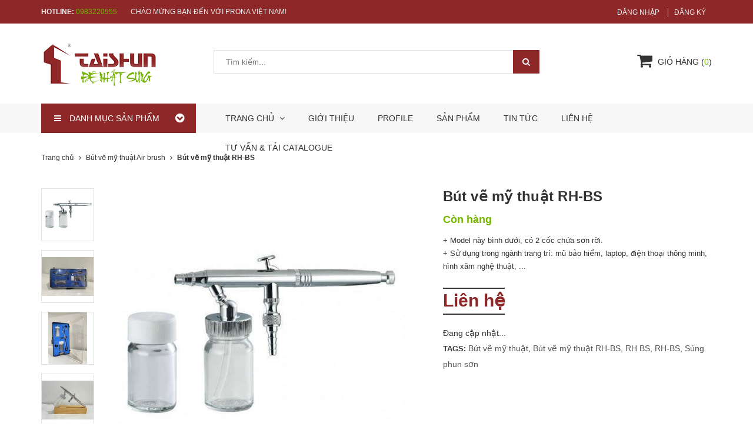

--- FILE ---
content_type: text/html; charset=utf-8
request_url: https://www.prona.com.vn/but-ve-my-thuat-rh-bs
body_size: 18350
content:
<!DOCTYPE html>
<html lang="vi">
	<head>
		<!-- ================= Favicon ================== -->
		
		<link rel="icon" href="//bizweb.dktcdn.net/100/376/118/themes/750156/assets/favicon.png?1742204697325" type="image/x-icon" />
		
		<meta charset="UTF-8" />
		<meta name="viewport" content="width=device-width, initial-scale=1, maximum-scale=1">			
		<title>
			Bút vẽ mỹ thuật		
		</title>

		<!-- Bizweb conter for header -->
		<script>
	var Bizweb = Bizweb || {};
	Bizweb.store = 'prona.mysapo.net';
	Bizweb.id = 376118;
	Bizweb.theme = {"id":750156,"name":"Vanesa","role":"main"};
	Bizweb.template = 'product';
	if(!Bizweb.fbEventId)  Bizweb.fbEventId = 'xxxxxxxx-xxxx-4xxx-yxxx-xxxxxxxxxxxx'.replace(/[xy]/g, function (c) {
	var r = Math.random() * 16 | 0, v = c == 'x' ? r : (r & 0x3 | 0x8);
				return v.toString(16);
			});		
</script>
<script>
	(function () {
		function asyncLoad() {
			var urls = ["//productreviews.sapoapps.vn/assets/js/productreviews.min.js?store=prona.mysapo.net","https://google-shopping-v2.sapoapps.vn/api/conversion-tracker/global-tag/3711?store=prona.mysapo.net"];
			for (var i = 0; i < urls.length; i++) {
				var s = document.createElement('script');
				s.type = 'text/javascript';
				s.async = true;
				s.src = urls[i];
				var x = document.getElementsByTagName('script')[0];
				x.parentNode.insertBefore(s, x);
			}
		};
		window.attachEvent ? window.attachEvent('onload', asyncLoad) : window.addEventListener('load', asyncLoad, false);
	})();
</script>


<script>
	window.BizwebAnalytics = window.BizwebAnalytics || {};
	window.BizwebAnalytics.meta = window.BizwebAnalytics.meta || {};
	window.BizwebAnalytics.meta.currency = 'VND';
	window.BizwebAnalytics.tracking_url = '/s';

	var meta = {};
	
	meta.product = {"id": 16738613, "vendor": "", "name": "Bút vẽ mỹ thuật RH-BS",
	"type": "", "price": 0 };
	
	
	for (var attr in meta) {
	window.BizwebAnalytics.meta[attr] = meta[attr];
	}
</script>

	
		<script src="/dist/js/stats.min.js?v=96f2ff2"></script>
	












		<!-- ================= Page description ================== -->
		
		<meta name="description" content="Bút vẽ mỹ thuật RH-BS">
		
		<!-- ================= Meta ================== -->
		<meta name="keywords" content="Bút vẽ mỹ thuật RH-BS, Bút vẽ mỹ thuật Air brush, SÚNG PHUN SƠN, Bút vẽ mỹ thuật, Bút vẽ mỹ thuật RH-BS, RH BS, RH-BS, Súng phun sơn, Prona Việt Nam, www.prona.com.vn"/>		
		<link rel="canonical" href="https://www.prona.com.vn/but-ve-my-thuat-rh-bs"/>
		<meta name='revisit-after' content='1 days' />

		
		<meta name="robots" content="noodp,index,follow" />
		

		<!-- Facebook Open Graph meta tags -->
		

	<meta property="og:type" content="product">
	<meta property="og:title" content="Bút vẽ mỹ thuật RH-BS">
	
		<meta property="og:image" content="https://bizweb.dktcdn.net/thumb/grande/100/376/118/products/2014742rh-bs-jpeg.jpg?v=1579137489533">
		<meta property="og:image:secure_url" content="https://bizweb.dktcdn.net/thumb/grande/100/376/118/products/2014742rh-bs-jpeg.jpg?v=1579137489533">
	
		<meta property="og:image" content="https://bizweb.dktcdn.net/thumb/grande/100/376/118/products/z4758712287020-bc15341b76520af874ad746c1b0e2554.jpg?v=1707880096537">
		<meta property="og:image:secure_url" content="https://bizweb.dktcdn.net/thumb/grande/100/376/118/products/z4758712287020-bc15341b76520af874ad746c1b0e2554.jpg?v=1707880096537">
	
		<meta property="og:image" content="https://bizweb.dktcdn.net/thumb/grande/100/376/118/products/z4758712328121-0ba1dfe906fd9cdcd81747632aa399e3.jpg?v=1707880097690">
		<meta property="og:image:secure_url" content="https://bizweb.dktcdn.net/thumb/grande/100/376/118/products/z4758712328121-0ba1dfe906fd9cdcd81747632aa399e3.jpg?v=1707880097690">
	
	<meta property="og:price:amount" content="0">
	<meta property="og:price:currency" content="VND">

<meta property="og:description" content="Bút vẽ mỹ thuật RH-BS">
<meta property="og:url" content="https://www.prona.com.vn/but-ve-my-thuat-rh-bs">
<meta property="og:site_name" content="Prona Việt Nam">		


		<!-- Plugin CSS -->
		

		<!-- Plugin CSS -->			
		<link href="//bizweb.dktcdn.net/100/376/118/themes/750156/assets/plugin.scss.css?1742204697325" rel="stylesheet" type="text/css" media="all" />
		<!-- Build Main CSS -->								
		<link href="//bizweb.dktcdn.net/100/376/118/themes/750156/assets/base.scss.css?1742204697325" rel="stylesheet" type="text/css" media="all" />		
		<link href="//bizweb.dktcdn.net/100/376/118/themes/750156/assets/style.scss.css?1742204697325" rel="stylesheet" type="text/css" media="all" />		
		<link href="//bizweb.dktcdn.net/100/376/118/themes/750156/assets/module.scss.css?1742204697325" rel="stylesheet" type="text/css" media="all" />
		<link href="//bizweb.dktcdn.net/100/376/118/themes/750156/assets/responsive.scss.css?1742204697325" rel="stylesheet" type="text/css" media="all" />

		<!-- Bizweb javascript customer -->
		

		

		<script>var ProductReviewsAppUtil=ProductReviewsAppUtil || {};</script>
	</head>
	<body>
		<div class="hidden-lg opacity_menu"></div>
		<!-- Main content -->
		<div class="htop section">
	<div class="container">
		<div class="row">
			<div class="col-sm-8 col-xs-5 col-lg-5 col-md-6 detop padding-right-0">
				<strong class="hidden-xs">Hotline:</strong> 
				<strong class="hidden-lg hidden-md hidden-sm fnt_str"><i class="fa fa-phone"></i></strong>
				<a href="tel:0983220555">0983220555</a>
				<p class="hidden-xs" >Chào mừng bạn đến với <span>Prona Việt Nam!</span></p>
			</div>
			<div class="col-sm-4 col-xs-7 col-lg-7 col-md-6">
				<div class="accoutlink a-right">
					<div class="title_log">
						
						<a class="btns" href="/account/login">Đăng nhập</a>
						<a href="/account/register">Đăng ký</a>
						
					</div>

				</div>
			</div>
		</div>
	</div>
</div>
<header class="header">
	<div class="mid-header wid_100">
		<div class="container">
			<div class="row">
				<div class="content_header">
					<div class="header-main">
						<div class="col-xs-12 col-sm-12 col-lg-3 col-md-3 logo-main">
							<div class="logo section">
								
								<a href="/" class="logo-wrapper ">					
									<img src="//bizweb.dktcdn.net/100/376/118/themes/750156/assets/logo.png?1742204697325" alt="logo Prona Việt Nam">					
								</a>
								
							</div>
						</div>

						<div class="header-right col-xs-12 col-sm-12 col-lg-9 col-md-9">
							<div class="row">
								<div class="searchbox col-xs-10 col-sm-10 col-md-7 col-lg-8">
									<div class="menu-bar-h nav-mobile-button hidden-lg hidden-md">
										<a href="#nav-mobile">
											<i class="fa fa-align-justify"></i>
										</a>
									</div>
									<form action="/search" method="get" class="input-group search-bar" role="search">
										<input type="text" name="query" value="" autocomplete="off" placeholder="Tìm kiếm..." class="input-group-field auto-search">
										<span class="input-group-btn">
											<button class="icon-fallback-text">
												<i class="fa fa-search" ></i>      
											</button>
										</span>
									</form>
								</div>
								<div class="col-xs-2 col-sm-2 col-md-5 col-lg-4 cartright">
									<div class="top-cart-contain">
										<div class="mini-cart text-xs-center">
											<div class="heading-cart cart_header">
												<div class="content_cart_header">
													<a class="bg_cart" href="/cart" title="Giỏ hàng">
														<i class="fa fa-shopping-cart"></i>
														<span class="text-giohang"><span class="hidden-sm hidden-xs">Giỏ hàng (</span><span class="count_item count_item_pr"></span><span class="hidden-sm hidden-xs">)</span></span>
													</a>
												</div>

											</div>	
											<div class="top-cart-content">					
												<ul id="cart-sidebar" class="mini-products-list count_li">
													<li class="list-item">
														<ul></ul>
													</li>
													<li class="action">
													</li>
												</ul>
											</div>
										</div>
									</div>
									<div class="top-cart-contain f-right hidden">
										<div class="mini-cart text-xs-center">
											<div class="heading-cart">
												<a class="bg_cart" href="/cart" title="Giỏ hàng">
													<i class="ion-android-cart"></i>
													<span class="count_item count_item_pr"></span>
												</a>
											</div>	
										</div>
									</div>
								</div>
							</div>
						</div>
					</div>
				</div>
			</div>
		</div>
	</div>
	<!-- MAINMENU-AREA START-->
<div class="section mainmenu">
  <div class="container">
    <div class="row">
      <div class="col-lg-3 col-md-3 hidden-sm hidden-xs drop_menu_jsc">
        <div class="catemenu-toggler jsc_tt_click">
          <i class="fa fa-bars"></i>
          <span>Danh mục sản phẩm</span>
          <i class="drop_right fa fa-chevron-circle-down hidden-md hidden-sm hidden-xs" aria-hidden="true"></i>
        </div>
        
        <div class="slider-and-category-sidebar menu-category jsc_menu">
          <div id="no_inx" class="category-sidebar">
            <ul class="desktop min992">
              
              
              <li class="lv1_ss">
                <a class="arrow" href="/sung-phun-son">SÚNG PHUN SƠN<i class="fa fa-chevron-circle-right" aria-hidden="true"></i></a>
                <ul class="cat-sup-menu">
                  
                  
                  <li class="lv2_ss">
                    <a href="/but-ve-my-thuat-air-brush">Bút vẽ mỹ thuật Air brush</a>
                  </li>
                  
                  
                  
                  <li class="lv2_ss">
                    <a href="/sung-phun-son-tu-dong">Súng phun sơn tự động</a>
                  </li>
                  
                  
                  
                  <li class="lv2_ss">
                    <a href="/sung-phun-san">Súng phun sần</a>
                  </li>
                  
                  
                  
                  <li class="lv2_ss">
                    <a class="arrow" href="/sung-phun-son-co-dai">Súng phun sơn cổ dài <i class="fa fa-chevron-circle-right" aria-hidden="true"></i></a>
                    <ul class="sup-cate-child2">
                      
                      <li><a href="/sung-phun-ben-trong-ong">Súng phun bên trong ống</a></li>
                      
                    </ul>
                  </li>
                  
                  
                  
                  <li class="lv2_ss">
                    <a href="/sung-phun-son-sua-chua">Súng phun sơn sửa chữa</a>
                  </li>
                  
                  
                  
                  <li class="lv2_ss">
                    <a href="/sung-phun-khuon">Súng phun khuôn</a>
                  </li>
                  
                  
                  
                  <li class="lv2_ss">
                    <a href="/sung-phun-son-sua">Súng phun sơn sửa</a>
                  </li>
                  
                  
                  
                  <li class="lv2_ss">
                    <a href="/sung-phun-son-thong-thuong">Súng phun sơn thông thường</a>
                  </li>
                  
                  
                  
                  <li class="lv2_ss">
                    <a href="/sung-phun-son-ap-luc-thap-cam-tay">Súng phun sơn áp lực thấp cầm tay</a>
                  </li>
                  
                  
                  
                  <li class="lv2_ss">
                    <a href="/sung-phun-son-ap-luc-thap-r1000">Súng phun sơn áp lực thấp R1000</a>
                  </li>
                  
                  
                  
                  <li class="lv2_ss">
                    <a href="/sung-phun-son-ap-luc-cao">Súng phun sơn áp lực cao</a>
                  </li>
                  
                  
                  
                  <li class="lv2_ss">
                    <a href="/sung-phun-son-danh-cho-son-do-nhot-cao">Súng phun sơn dành cho sơn độ nhớt cao</a>
                  </li>
                  
                  
                  
                  <li class="lv2_ss">
                    <a href="/sung-phun-men-gom-su">Súng phun men gốm sứ</a>
                  </li>
                  
                  
                  
                  <li class="lv2_ss">
                    <a href="/sung-phun-ma-hai-dau">Súng phun mạ hai đầu</a>
                  </li>
                  
                  
                </ul>
              </li>
              
              
              
              <li class="lv1_ss"><a href="/noi-tron-son">NỒI TRỘN SƠN</a></li>
              
              
              
              <li class="lv1_ss"><a href="/bom-son-bom-hoa-chat">BƠM SƠN/ BƠM HÓA CHẤT</a></li>
              
              
              
              <li class="lv1_ss"><a href="/cay-khuay-son">CÂY KHUẤY SƠN</a></li>
              
              
              
              <li class="lv1_ss"><a href="/phu-kien">PHỤ KIỆN</a></li>
              
              
              <li class="lv1_ss"><a href="/collections/all">Xem thêm</a></li>
            </ul>
          </div>
        </div>
        
      </div>
      <div class="col-lg-9 col-md-9 hidden-sm hidden-xs">
        <div class="main-menu">
          <nav>
            <ul id="nav" class="nav item_big">
              
              
              <li class="nav-item ">
                <a href="/" class="nav-link">TRANG CHỦ <i class="fa fa-angle-down" data-toggle="dropdown"></i></a>			

                <ul class="dropdown-menu submenu item_small">
                  
                  
                  <li class="nav-item-lv2">
                    <a class="nav-link" href="/download-catalogues">Download Catalogues</a>
                  </li>
                  
                  

                </ul>
              </li>
              
              
              
              <li class="nav-item "><a class="nav-link" href="/gioi-thieu-1">Giới thiệu</a></li>
              
              
              
              <li class="nav-item "><a class="nav-link" href="https://www.prona.com.vn/ho-so-nang-luc">Profile</a></li>
              
              
              
              <li class="nav-item "><a class="nav-link" href="/collections/all">Sản phẩm</a></li>
              
              
              
              <li class="nav-item "><a class="nav-link" href="/danh-muc-tin-tuc-1">Tin tức</a></li>
              
              
              
              <li class="nav-item "><a class="nav-link" href="/lien-he">Liên hệ</a></li>
              
              
              
              <li class="nav-item "><a class="nav-link" href="/tu-van">Tư vấn & tải catalogue</a></li>
              
              
            </ul>	
          </nav>
        </div>
      </div>
      <!-- MOBILE-MENU-AREA START -->
      <div class="mobile-menu-area hidden-lg hidden-md">
        <div class="container">
          <div class="row">
            <div class="col-md-12">
              <div id="box_mobile_mn">
                <div class="tittle_mobi_menu click_menu">
                  <i class="fa fa-bars"></i>
                  <span>Danh mục sản phẩm</span>
                  <i class="fa fa-angle-down big_bar" aria-hidden="true"></i>
                </div>
                <div class="mobile_menu_cvt">
                  <ul class="list-collections ">
                    
                    
                    <li class="level0">
                      <a href="/sung-phun-son">SÚNG PHUN SƠN
                        <em class="open-close"></em>
                      </a>
                      <ul class="sub_menu">
                        
                        
                        <li class="level1"><a href="/but-ve-my-thuat-air-brush">Bút vẽ mỹ thuật Air brush</a></li>
                        
                        
                        
                        <li class="level1"><a href="/sung-phun-son-tu-dong">Súng phun sơn tự động</a></li>
                        
                        
                        
                        <li class="level1"><a href="/sung-phun-san">Súng phun sần</a></li>
                        
                        
                        
                        <li class="level1">
                          <a href="/sung-phun-son-co-dai">Súng phun sơn cổ dài<em class="open-close1"></em></a>
                          <ul class="sub_menu1">
                            
                            <li class="level2"><a href="/sung-phun-ben-trong-ong">Súng phun bên trong ống</a></li>
                            
                          </ul>
                        </li>
                        
                        
                        
                        <li class="level1"><a href="/sung-phun-son-sua-chua">Súng phun sơn sửa chữa</a></li>
                        
                        
                        
                        <li class="level1"><a href="/sung-phun-khuon">Súng phun khuôn</a></li>
                        
                        
                        
                        <li class="level1"><a href="/sung-phun-son-sua">Súng phun sơn sửa</a></li>
                        
                        
                        
                        <li class="level1"><a href="/sung-phun-son-thong-thuong">Súng phun sơn thông thường</a></li>
                        
                        
                        
                        <li class="level1"><a href="/sung-phun-son-ap-luc-thap-cam-tay">Súng phun sơn áp lực thấp cầm tay</a></li>
                        
                        
                        
                        <li class="level1"><a href="/sung-phun-son-ap-luc-thap-r1000">Súng phun sơn áp lực thấp R1000</a></li>
                        
                        
                        
                        <li class="level1"><a href="/sung-phun-son-ap-luc-cao">Súng phun sơn áp lực cao</a></li>
                        
                        
                        
                        <li class="level1"><a href="/sung-phun-son-danh-cho-son-do-nhot-cao">Súng phun sơn dành cho sơn độ nhớt cao</a></li>
                        
                        
                        
                        <li class="level1"><a href="/sung-phun-men-gom-su">Súng phun men gốm sứ</a></li>
                        
                        
                        
                        <li class="level1"><a href="/sung-phun-ma-hai-dau">Súng phun mạ hai đầu</a></li>
                        
                        
                      </ul>
                    </li>
                    
                    
                    
                    <li class="level0">
                      <a href="/noi-tron-son">NỒI TRỘN SƠN

                      </a>
                    </li>
                    
                    
                    
                    <li class="level0">
                      <a href="/bom-son-bom-hoa-chat">BƠM SƠN/ BƠM HÓA CHẤT

                      </a>
                    </li>
                    
                    
                    
                    <li class="level0">
                      <a href="/cay-khuay-son">CÂY KHUẤY SƠN

                      </a>
                    </li>
                    
                    
                    
                    <li class="level0">
                      <a href="/phu-kien">PHỤ KIỆN

                      </a>
                    </li>
                    
                    
                  </ul>

                </div>	
              </div>
            </div>
          </div>
        </div>
      </div>
      <!-- MOBILE-MENU-AREA END -->
    </div>
  </div>
</div>
</header>

<!-- Menu mobile -->
<div class="menu_mobile sidenav max_991 hidden-lg" id="mySidenav">
	<ul class="ul_collections">
		<li class="special">
			<a href="/collections/all">Danh mục</a>
		</li>
		
		<li class="level0 level-top parent">
			<a href="/">TRANG CHỦ</a>
			
			<i class="fa fa-angle-down"></i>
			<ul class="level0" style="display:none;">
				
				<li class="level1 "> 
					<a href="/download-catalogues"> <span>Download Catalogues</span> </a>
					
				</li>
				
			</ul>
			
		</li>
		
		<li class="level0 level-top parent">
			<a href="/gioi-thieu-1">Giới thiệu</a>
			
		</li>
		
		<li class="level0 level-top parent">
			<a href="https://www.prona.com.vn/ho-so-nang-luc">Profile</a>
			
		</li>
		
		<li class="level0 level-top parent">
			<a href="/collections/all">Sản phẩm</a>
			
		</li>
		
		<li class="level0 level-top parent">
			<a href="/danh-muc-tin-tuc-1">Tin tức</a>
			
		</li>
		
		<li class="level0 level-top parent">
			<a href="/lien-he">Liên hệ</a>
			
		</li>
		
		<li class="level0 level-top parent">
			<a href="/tu-van">Tư vấn & tải catalogue</a>
			
		</li>
		
	</ul>



</div>
<!-- End -->

<div id="menu-overlay" class=""></div>
		<!-- Header JS -->	
		<script src="//bizweb.dktcdn.net/100/376/118/themes/750156/assets/jquery-2.2.3.min.js?1742204697325" type="text/javascript"></script>
		








<section class="bread-crumb">
	<span class="crumb-border"></span>
	<div class="container">
		<div class="row">
			<div class="col-xs-12 a-left">
				<ul class="breadcrumb" itemscope itemtype="https://data-vocabulary.org/Breadcrumb">					
					<li class="home">
						<a itemprop="url" href="/" ><span itemprop="title">Trang chủ</span></a>						
						<span><i class="fa fa-angle-right"></i></span>
					</li>
					
					
					<li>
						<a itemprop="url" href="/but-ve-my-thuat-air-brush"><span itemprop="title">Bút vẽ mỹ thuật Air brush</span></a>						
						<span><i class="fa fa-angle-right"></i></span>
					</li>
					
					<li><strong><span itemprop="title">Bút vẽ mỹ thuật RH-BS</span></strong><li>
					
				</ul>
			</div>
		</div>
	</div>
</section>
<section class="product margin-top-10 f-left w_100" itemscope itemtype="https://schema.org/Product">	
	<meta itemprop="url" content="//www.prona.com.vn/but-ve-my-thuat-rh-bs">
	<meta itemprop="name" content="Bút vẽ mỹ thuật RH-BS">
	<meta itemprop="image" content="//bizweb.dktcdn.net/thumb/grande/100/376/118/products/2014742rh-bs-jpeg.jpg?v=1579137489533">
	<div class="container">
		<div class="row">
			<div class="section">
				<div class="details-product section">
					<div class="col-xs-12 col-sm-6 col-md-7 col-lg-7 product-detail-left product-images product-detail-left">
						<div class="col_thumbs_visible hidden-sm hidden-xs">
							<div id="gallery_01">
								<ul class="slides">
									
									
									 
									
									<li class="item">
										
										<a class="dp-flex" href="javascript:void(0)" data-zoom-image="https://bizweb.dktcdn.net/100/376/118/products/2014742rh-bs-jpeg.jpg?v=1579137489533">
											<img class="img_02 img-responsive" data-src="//bizweb.dktcdn.net/thumb/1024x1024/100/376/118/products/2014742rh-bs-jpeg.jpg?v=1579137489533"  src="//bizweb.dktcdn.net/thumb/compact/100/376/118/products/2014742rh-bs-jpeg.jpg?v=1579137489533" alt="Bút vẽ mỹ thuật RH-BS" />
										</a>
										
									
									
									 
									
										<a class="dp-flex" href="javascript:void(0)" data-zoom-image="https://bizweb.dktcdn.net/100/376/118/products/z4758712287020-bc15341b76520af874ad746c1b0e2554.jpg?v=1707880096537">
											<img class="img_02 img-responsive" data-src="//bizweb.dktcdn.net/thumb/1024x1024/100/376/118/products/z4758712287020-bc15341b76520af874ad746c1b0e2554.jpg?v=1707880096537"  src="//bizweb.dktcdn.net/thumb/compact/100/376/118/products/z4758712287020-bc15341b76520af874ad746c1b0e2554.jpg?v=1707880096537" alt="Bút vẽ mỹ thuật RH-BS" />
										</a>
										
									
									
									 
									
										<a class="dp-flex" href="javascript:void(0)" data-zoom-image="https://bizweb.dktcdn.net/100/376/118/products/z4758712328121-0ba1dfe906fd9cdcd81747632aa399e3.jpg?v=1707880097690">
											<img class="img_02 img-responsive" data-src="//bizweb.dktcdn.net/thumb/1024x1024/100/376/118/products/z4758712328121-0ba1dfe906fd9cdcd81747632aa399e3.jpg?v=1707880097690"  src="//bizweb.dktcdn.net/thumb/compact/100/376/118/products/z4758712328121-0ba1dfe906fd9cdcd81747632aa399e3.jpg?v=1707880097690" alt="Bút vẽ mỹ thuật RH-BS" />
										</a>
										
									
									
									 
									
										<a class="dp-flex" href="javascript:void(0)" data-zoom-image="https://bizweb.dktcdn.net/100/376/118/products/z4758712449212-b052fa70b0b1d9f7aed38408cd3fd4a1.jpg?v=1707880098870">
											<img class="img_02 img-responsive" data-src="//bizweb.dktcdn.net/thumb/1024x1024/100/376/118/products/z4758712449212-b052fa70b0b1d9f7aed38408cd3fd4a1.jpg?v=1707880098870"  src="//bizweb.dktcdn.net/thumb/compact/100/376/118/products/z4758712449212-b052fa70b0b1d9f7aed38408cd3fd4a1.jpg?v=1707880098870" alt="Bút vẽ mỹ thuật RH-BS" />
										</a>
										
									</li>
									
									
									
									 
									
									<li class="item">
										
										<a class="dp-flex" href="javascript:void(0)" data-zoom-image="https://bizweb.dktcdn.net/100/376/118/products/z4758712494065-9c30e7b776fa2349e3b867b39c8be0c9.jpg?v=1707880099677">
											<img class="img_02 img-responsive" data-src="//bizweb.dktcdn.net/thumb/1024x1024/100/376/118/products/z4758712494065-9c30e7b776fa2349e3b867b39c8be0c9.jpg?v=1707880099677"  src="//bizweb.dktcdn.net/thumb/compact/100/376/118/products/z4758712494065-9c30e7b776fa2349e3b867b39c8be0c9.jpg?v=1707880099677" alt="Bút vẽ mỹ thuật RH-BS" />
										</a>
										
									
									
									 
									
										<a class="dp-flex" href="javascript:void(0)" data-zoom-image="https://bizweb.dktcdn.net/100/376/118/products/z4758712542342-894a804d7e154086367eed0bbd839b30.jpg?v=1707880100753">
											<img class="img_02 img-responsive" data-src="//bizweb.dktcdn.net/thumb/1024x1024/100/376/118/products/z4758712542342-894a804d7e154086367eed0bbd839b30.jpg?v=1707880100753"  src="//bizweb.dktcdn.net/thumb/compact/100/376/118/products/z4758712542342-894a804d7e154086367eed0bbd839b30.jpg?v=1707880100753" alt="Bút vẽ mỹ thuật RH-BS" />
										</a>
										
									
									
									 
									
										<a class="dp-flex" href="javascript:void(0)" data-zoom-image="https://bizweb.dktcdn.net/100/376/118/products/z4758712587026-e84a4a302c48bdab775dae42f03e1cf8.jpg?v=1707880101977">
											<img class="img_02 img-responsive" data-src="//bizweb.dktcdn.net/thumb/1024x1024/100/376/118/products/z4758712587026-e84a4a302c48bdab775dae42f03e1cf8.jpg?v=1707880101977"  src="//bizweb.dktcdn.net/thumb/compact/100/376/118/products/z4758712587026-e84a4a302c48bdab775dae42f03e1cf8.jpg?v=1707880101977" alt="Bút vẽ mỹ thuật RH-BS" />
										</a>
										
									
									
									 
									
										<a class="dp-flex" href="javascript:void(0)" data-zoom-image="https://bizweb.dktcdn.net/100/376/118/products/z4758712647191-4c83ae1fdd117b19b2460397362add63.jpg?v=1707880102973">
											<img class="img_02 img-responsive" data-src="//bizweb.dktcdn.net/thumb/1024x1024/100/376/118/products/z4758712647191-4c83ae1fdd117b19b2460397362add63.jpg?v=1707880102973"  src="//bizweb.dktcdn.net/thumb/compact/100/376/118/products/z4758712647191-4c83ae1fdd117b19b2460397362add63.jpg?v=1707880102973" alt="Bút vẽ mỹ thuật RH-BS" />
										</a>
										
									</li>
									
									
									
									 
									
									<li class="item">
										
										<a class="dp-flex" href="javascript:void(0)" data-zoom-image="https://bizweb.dktcdn.net/100/376/118/products/z4758712702935-544a82371055bbb2600eb66bf151039c.jpg?v=1707880104027">
											<img class="img_02 img-responsive" data-src="//bizweb.dktcdn.net/thumb/1024x1024/100/376/118/products/z4758712702935-544a82371055bbb2600eb66bf151039c.jpg?v=1707880104027"  src="//bizweb.dktcdn.net/thumb/compact/100/376/118/products/z4758712702935-544a82371055bbb2600eb66bf151039c.jpg?v=1707880104027" alt="Bút vẽ mỹ thuật RH-BS" />
										</a>
										
									</li>
									
									
								</ul>
							</div>
						</div>
						<div class="col_large_default large-image">
							
							<a href="javascript:void(0)" class="checkurl">
								
								<img class="checkurl img-responsive" id="img_01" src="//bizweb.dktcdn.net/thumb/1024x1024/100/376/118/products/2014742rh-bs-jpeg.jpg?v=1579137489533" alt="Bút vẽ mỹ thuật RH-BS">
							</a>
							
							<div class="hidden">
								
								
								
								
								<div class="item">
									<a href="https://bizweb.dktcdn.net/100/376/118/products/z4758712287020-bc15341b76520af874ad746c1b0e2554.jpg?v=1707880096537" data-image="https://bizweb.dktcdn.net/100/376/118/products/z4758712287020-bc15341b76520af874ad746c1b0e2554.jpg?v=1707880096537" data-zoom-image="https://bizweb.dktcdn.net/100/376/118/products/z4758712287020-bc15341b76520af874ad746c1b0e2554.jpg?v=1707880096537" data-rel="prettyPhoto[product-gallery]" >										
									</a>
								</div>	
								
								
								
								
								<div class="item">
									<a href="https://bizweb.dktcdn.net/100/376/118/products/z4758712328121-0ba1dfe906fd9cdcd81747632aa399e3.jpg?v=1707880097690" data-image="https://bizweb.dktcdn.net/100/376/118/products/z4758712328121-0ba1dfe906fd9cdcd81747632aa399e3.jpg?v=1707880097690" data-zoom-image="https://bizweb.dktcdn.net/100/376/118/products/z4758712328121-0ba1dfe906fd9cdcd81747632aa399e3.jpg?v=1707880097690" data-rel="prettyPhoto[product-gallery]" >										
									</a>
								</div>	
								
								
								
								
								<div class="item">
									<a href="https://bizweb.dktcdn.net/100/376/118/products/z4758712449212-b052fa70b0b1d9f7aed38408cd3fd4a1.jpg?v=1707880098870" data-image="https://bizweb.dktcdn.net/100/376/118/products/z4758712449212-b052fa70b0b1d9f7aed38408cd3fd4a1.jpg?v=1707880098870" data-zoom-image="https://bizweb.dktcdn.net/100/376/118/products/z4758712449212-b052fa70b0b1d9f7aed38408cd3fd4a1.jpg?v=1707880098870" data-rel="prettyPhoto[product-gallery]" >										
									</a>
								</div>	
								
								
								
								
								<div class="item">
									<a href="https://bizweb.dktcdn.net/100/376/118/products/z4758712494065-9c30e7b776fa2349e3b867b39c8be0c9.jpg?v=1707880099677" data-image="https://bizweb.dktcdn.net/100/376/118/products/z4758712494065-9c30e7b776fa2349e3b867b39c8be0c9.jpg?v=1707880099677" data-zoom-image="https://bizweb.dktcdn.net/100/376/118/products/z4758712494065-9c30e7b776fa2349e3b867b39c8be0c9.jpg?v=1707880099677" data-rel="prettyPhoto[product-gallery]" >										
									</a>
								</div>	
								
								
								
								
								<div class="item">
									<a href="https://bizweb.dktcdn.net/100/376/118/products/z4758712542342-894a804d7e154086367eed0bbd839b30.jpg?v=1707880100753" data-image="https://bizweb.dktcdn.net/100/376/118/products/z4758712542342-894a804d7e154086367eed0bbd839b30.jpg?v=1707880100753" data-zoom-image="https://bizweb.dktcdn.net/100/376/118/products/z4758712542342-894a804d7e154086367eed0bbd839b30.jpg?v=1707880100753" data-rel="prettyPhoto[product-gallery]" >										
									</a>
								</div>	
								
								
								
								
								<div class="item">
									<a href="https://bizweb.dktcdn.net/100/376/118/products/z4758712587026-e84a4a302c48bdab775dae42f03e1cf8.jpg?v=1707880101977" data-image="https://bizweb.dktcdn.net/100/376/118/products/z4758712587026-e84a4a302c48bdab775dae42f03e1cf8.jpg?v=1707880101977" data-zoom-image="https://bizweb.dktcdn.net/100/376/118/products/z4758712587026-e84a4a302c48bdab775dae42f03e1cf8.jpg?v=1707880101977" data-rel="prettyPhoto[product-gallery]" >										
									</a>
								</div>	
								
								
								
								
								<div class="item">
									<a href="https://bizweb.dktcdn.net/100/376/118/products/z4758712647191-4c83ae1fdd117b19b2460397362add63.jpg?v=1707880102973" data-image="https://bizweb.dktcdn.net/100/376/118/products/z4758712647191-4c83ae1fdd117b19b2460397362add63.jpg?v=1707880102973" data-zoom-image="https://bizweb.dktcdn.net/100/376/118/products/z4758712647191-4c83ae1fdd117b19b2460397362add63.jpg?v=1707880102973" data-rel="prettyPhoto[product-gallery]" >										
									</a>
								</div>	
								
								
								
								
								<div class="item">
									<a href="https://bizweb.dktcdn.net/100/376/118/products/z4758712702935-544a82371055bbb2600eb66bf151039c.jpg?v=1707880104027" data-image="https://bizweb.dktcdn.net/100/376/118/products/z4758712702935-544a82371055bbb2600eb66bf151039c.jpg?v=1707880104027" data-zoom-image="https://bizweb.dktcdn.net/100/376/118/products/z4758712702935-544a82371055bbb2600eb66bf151039c.jpg?v=1707880104027" data-rel="prettyPhoto[product-gallery]" >										
									</a>
								</div>	
								
							</div>
							
						</div>
						
						<div id="gallery_02" class="hidden-lg hidden-md col-sm-12 col-xs-12 col-lg-5 col-md-5 owl_width no-padding owl-carousel owl-theme thumbnail-product thumb_product_details not-dqowl" data-loop="false" data-md-items="4" data-sm-items="4" data-xs-items="4" data-margin="10">
							
							<div class="item">
								<a href="#" data-image="https://bizweb.dktcdn.net/100/376/118/products/2014742rh-bs-jpeg.jpg?v=1579137489533" data-zoom-image="//bizweb.dktcdn.net/thumb/large/100/376/118/products/2014742rh-bs-jpeg.jpg?v=1579137489533">
									<img data-img="//bizweb.dktcdn.net/thumb/large/100/376/118/products/2014742rh-bs-jpeg.jpg?v=1579137489533" src="//bizweb.dktcdn.net/thumb/small/100/376/118/products/2014742rh-bs-jpeg.jpg?v=1579137489533" alt="Bút vẽ mỹ thuật RH-BS">
								</a>
							</div>
							
							<div class="item">
								<a href="#" data-image="https://bizweb.dktcdn.net/100/376/118/products/z4758712287020-bc15341b76520af874ad746c1b0e2554.jpg?v=1707880096537" data-zoom-image="//bizweb.dktcdn.net/thumb/large/100/376/118/products/z4758712287020-bc15341b76520af874ad746c1b0e2554.jpg?v=1707880096537">
									<img data-img="//bizweb.dktcdn.net/thumb/large/100/376/118/products/z4758712287020-bc15341b76520af874ad746c1b0e2554.jpg?v=1707880096537" src="//bizweb.dktcdn.net/thumb/small/100/376/118/products/z4758712287020-bc15341b76520af874ad746c1b0e2554.jpg?v=1707880096537" alt="Bút vẽ mỹ thuật RH-BS">
								</a>
							</div>
							
							<div class="item">
								<a href="#" data-image="https://bizweb.dktcdn.net/100/376/118/products/z4758712328121-0ba1dfe906fd9cdcd81747632aa399e3.jpg?v=1707880097690" data-zoom-image="//bizweb.dktcdn.net/thumb/large/100/376/118/products/z4758712328121-0ba1dfe906fd9cdcd81747632aa399e3.jpg?v=1707880097690">
									<img data-img="//bizweb.dktcdn.net/thumb/large/100/376/118/products/z4758712328121-0ba1dfe906fd9cdcd81747632aa399e3.jpg?v=1707880097690" src="//bizweb.dktcdn.net/thumb/small/100/376/118/products/z4758712328121-0ba1dfe906fd9cdcd81747632aa399e3.jpg?v=1707880097690" alt="Bút vẽ mỹ thuật RH-BS">
								</a>
							</div>
							
							<div class="item">
								<a href="#" data-image="https://bizweb.dktcdn.net/100/376/118/products/z4758712449212-b052fa70b0b1d9f7aed38408cd3fd4a1.jpg?v=1707880098870" data-zoom-image="//bizweb.dktcdn.net/thumb/large/100/376/118/products/z4758712449212-b052fa70b0b1d9f7aed38408cd3fd4a1.jpg?v=1707880098870">
									<img data-img="//bizweb.dktcdn.net/thumb/large/100/376/118/products/z4758712449212-b052fa70b0b1d9f7aed38408cd3fd4a1.jpg?v=1707880098870" src="//bizweb.dktcdn.net/thumb/small/100/376/118/products/z4758712449212-b052fa70b0b1d9f7aed38408cd3fd4a1.jpg?v=1707880098870" alt="Bút vẽ mỹ thuật RH-BS">
								</a>
							</div>
							
							<div class="item">
								<a href="#" data-image="https://bizweb.dktcdn.net/100/376/118/products/z4758712494065-9c30e7b776fa2349e3b867b39c8be0c9.jpg?v=1707880099677" data-zoom-image="//bizweb.dktcdn.net/thumb/large/100/376/118/products/z4758712494065-9c30e7b776fa2349e3b867b39c8be0c9.jpg?v=1707880099677">
									<img data-img="//bizweb.dktcdn.net/thumb/large/100/376/118/products/z4758712494065-9c30e7b776fa2349e3b867b39c8be0c9.jpg?v=1707880099677" src="//bizweb.dktcdn.net/thumb/small/100/376/118/products/z4758712494065-9c30e7b776fa2349e3b867b39c8be0c9.jpg?v=1707880099677" alt="Bút vẽ mỹ thuật RH-BS">
								</a>
							</div>
							
							<div class="item">
								<a href="#" data-image="https://bizweb.dktcdn.net/100/376/118/products/z4758712542342-894a804d7e154086367eed0bbd839b30.jpg?v=1707880100753" data-zoom-image="//bizweb.dktcdn.net/thumb/large/100/376/118/products/z4758712542342-894a804d7e154086367eed0bbd839b30.jpg?v=1707880100753">
									<img data-img="//bizweb.dktcdn.net/thumb/large/100/376/118/products/z4758712542342-894a804d7e154086367eed0bbd839b30.jpg?v=1707880100753" src="//bizweb.dktcdn.net/thumb/small/100/376/118/products/z4758712542342-894a804d7e154086367eed0bbd839b30.jpg?v=1707880100753" alt="Bút vẽ mỹ thuật RH-BS">
								</a>
							</div>
							
							<div class="item">
								<a href="#" data-image="https://bizweb.dktcdn.net/100/376/118/products/z4758712587026-e84a4a302c48bdab775dae42f03e1cf8.jpg?v=1707880101977" data-zoom-image="//bizweb.dktcdn.net/thumb/large/100/376/118/products/z4758712587026-e84a4a302c48bdab775dae42f03e1cf8.jpg?v=1707880101977">
									<img data-img="//bizweb.dktcdn.net/thumb/large/100/376/118/products/z4758712587026-e84a4a302c48bdab775dae42f03e1cf8.jpg?v=1707880101977" src="//bizweb.dktcdn.net/thumb/small/100/376/118/products/z4758712587026-e84a4a302c48bdab775dae42f03e1cf8.jpg?v=1707880101977" alt="Bút vẽ mỹ thuật RH-BS">
								</a>
							</div>
							
							<div class="item">
								<a href="#" data-image="https://bizweb.dktcdn.net/100/376/118/products/z4758712647191-4c83ae1fdd117b19b2460397362add63.jpg?v=1707880102973" data-zoom-image="//bizweb.dktcdn.net/thumb/large/100/376/118/products/z4758712647191-4c83ae1fdd117b19b2460397362add63.jpg?v=1707880102973">
									<img data-img="//bizweb.dktcdn.net/thumb/large/100/376/118/products/z4758712647191-4c83ae1fdd117b19b2460397362add63.jpg?v=1707880102973" src="//bizweb.dktcdn.net/thumb/small/100/376/118/products/z4758712647191-4c83ae1fdd117b19b2460397362add63.jpg?v=1707880102973" alt="Bút vẽ mỹ thuật RH-BS">
								</a>
							</div>
							
							<div class="item">
								<a href="#" data-image="https://bizweb.dktcdn.net/100/376/118/products/z4758712702935-544a82371055bbb2600eb66bf151039c.jpg?v=1707880104027" data-zoom-image="//bizweb.dktcdn.net/thumb/large/100/376/118/products/z4758712702935-544a82371055bbb2600eb66bf151039c.jpg?v=1707880104027">
									<img data-img="//bizweb.dktcdn.net/thumb/large/100/376/118/products/z4758712702935-544a82371055bbb2600eb66bf151039c.jpg?v=1707880104027" src="//bizweb.dktcdn.net/thumb/small/100/376/118/products/z4758712702935-544a82371055bbb2600eb66bf151039c.jpg?v=1707880104027" alt="Bút vẽ mỹ thuật RH-BS">
								</a>
							</div>
							
						</div>
						
					</div>
					<div class="col-xs-12 col-sm-6 col-md-5 col-lg-5 details-pro">
						<div class="row">
							<div class="col-lg-12 col-md-12 col-sm-12 col-xs-12">
								<h1 class="title-product-pro">Bút vẽ mỹ thuật RH-BS</h1>
								<div class="fw w_100" itemprop="offers" itemscope itemtype="https://schema.org/Offer">
									<div class="group-status">
										<span class="hidden first_status">Loại: <span class="status_name"></span></span>
										<span class="first_status section margin-bottom-10">
											
											
											<span class="status_name availabel">
												<link itemprop="availability" href="http://schema.org/InStock" />
												Còn hàng
											</span>
											
											
										</span>
									</div>
									<div class="section ">
										<div class="rte">
											
											+ Model này bình dưới, có 2 cốc chứa sơn rời.<br />+ Sử dụng trong ngành trang trí: mũ bảo hiểm, laptop, điện thoại thông minh, hình xăm nghệ thuật, ...
											
										</div>
									</div>
									<div class="reviews_details_product ">
										<div class="bizweb-product-reviews-badge" data-id="16738613"></div>
									</div>

									<div class="section price-box">
										<div class="line2">
											
											<div class="special-price"><span class="price product-price">Liên hệ </span> </div> <!-- Hết hàng -->
											
										</div>
									</div>
								</div>
								<div class="form-product">
									<form enctype="multipart/form-data" id="add-to-cart-form" action="/cart/add" method="post" class="form-inline margin-bottom-0">
										
										
										<div class="box-variant clearfix ">
											
											<input type="hidden" name="variantId" value="30190495" />
											
										</div>
										
										<span class="padding-top-5">Đang cập nhật...</span>
										

										
										<div class="tag-product custom-type">
											<label class="inline">Tags: </label>
											
											<a href="/search?q=tags:(Bút%20vẽ%20mỹ%20thuật)" title="Bút vẽ mỹ thuật">Bút vẽ mỹ thuật</a>, 	
											
											<a href="/search?q=tags:(Bút%20vẽ%20mỹ%20thuật%20RH-BS)" title="Bút vẽ mỹ thuật RH-BS">Bút vẽ mỹ thuật RH-BS</a>, 	
											
											<a href="/search?q=tags:(RH%20BS)" title="RH BS">RH BS</a>, 	
											
											<a href="/search?q=tags:(RH-BS)" title="RH-BS">RH-BS</a>, 	
											
											<a href="/search?q=tags:(Súng%20phun%20sơn)" title="Súng phun sơn">Súng phun sơn</a>	
											
										</div>
										
									</form>
									
									<div class="social-sharing margin-top-15">
										<div class="addthis_inline_share_toolbox share_add">
											<script type="text/javascript" src="//s7.addthis.com/js/300/addthis_widget.js#pubid=ra-58589c2252fc2da4"></script>
										</div>
									</div>
									
								</div>
							</div>
						</div>
					</div>

				</div>
				<div class="tab_h section">
					
					<div class="col-xs-12 col-lg-12 col-sm-12 col-md-12">
						<!-- Nav tabs -->
						<div class="product-tab e-tabs not-dqtab">
							<ul class="tabs tabs-title clearfix">	
								
								<li class="tab-link" data-tab="tab-1">
									<h3><span>Thông tin sản phẩm</span></h3>
								</li>																	
								
								
								<li class="tab-link" data-tab="tab-2">
									<h3><span>Tab tùy chỉnh</span></h3>
								</li>																	
								
								
								<li class="tab-link" data-tab="tab-3">
									<h3><span>Đánh giá</span></h3>
								</li>																	
								
							</ul>																									
							<div class="tab-float">
								
								<div id="tab-1" class="tab-content content_extab">
									<div class="rte">
										
										<p style="text-align: justify;"><strong style="color: rgb(5, 35, 99); font-family: Tahoma, 宋体; font-size: 10.9090909957886px; line-height: 21.3333339691162px; background-color: rgb(255, 255, 255);">Chức năng - Đặc trưng&nbsp;</strong></p>

<p style="text-align: justify;">+ Model này bình dưới, có 2 cốc chứa sơn rời.</p>

<p style="text-align: justify;">+ Sử dụng trong ngành trang trí: mũ bảo hiểm, laptop, điện thoại thông minh, hình xăm nghệ thuật, ...</p>

<p style="text-align: justify;"><strong style="color: rgb(5, 35, 99); font-family: Tahoma, 宋体; font-size: 10.9090909957886px; line-height: 21.3333339691162px; background-color: rgb(255, 255, 255);">Function or Characteristic&nbsp;</strong></p>

<ul>
	<li style="color: rgb(5, 35, 99); font-family: Tahoma, 宋体; font-size: 10.9090909957886px; line-height: 21.3333339691162px; text-align: justify; background-color: rgb(255, 255, 255);">Used for small-scale spray work, common art spray gun and color-output adjustable spray guns are available to be chosen by clients.</li>
	<li style="color: rgb(5, 35, 99); font-family: Tahoma, 宋体; font-size: 10.9090909957886px; line-height: 21.3333339691162px; text-align: justify; background-color: rgb(255, 255, 255);">Suitable for small parts mending, body colored painting or pattern, imitated tattoo, artworks etc.</li>
</ul>

<table border="0" height="130" width="80%">
	<tbody>
		<tr bgcolor="#d3e2f3">
			<td rowspan="2" style="font-size: 12px;" width="35">
			<div style="text-align: center;">Mã sản phẩm</div>
			</td>
			<td rowspan="2" style="font-size: 12px;" width="56">
			<div style="text-align: center;">Chủng loại súng</div>
			</td>
			<td style="font-size: 12px;" width="69">
			<div style="text-align: center;">Đường kính béc</div>
			</td>
			<td style="font-size: 12px;" width="84">
			<div style="text-align: center;">Áp lực hơi phun</div>
			</td>
			<td style="font-size: 12px;" width="88">
			<div style="text-align: center;">Lưu lượng khí tiêu thụ</div>
			</td>
			<td style="font-size: 12px;" width="49">
			<div style="text-align: center;">Dung tích cốc</div>
			</td>
			<td style="font-size: 12px;" width="49">
			<div style="text-align: center;">Lưu lượng sơn</div>
			</td>
			<td style="font-size: 12px;" width="68">
			<div style="text-align: center;">Trọng lượng</div>

			<div style="text-align: center;">trung bình</div>
			</td>
		</tr>
		<tr>
			<td bgcolor="#d3e2f3" style="font-size: 12px;">
			<div style="text-align: center;">mm</div>
			</td>
			<td bgcolor="#d3e2f3" style="font-size: 12px;">
			<div style="text-align: center;">MPa(bar)</div>
			</td>
			<td bgcolor="#d3e2f3" style="font-size: 12px;">
			<div style="text-align: center;">l/min</div>
			</td>
			<td bgcolor="#d3e2f3" style="font-size: 12px;">
			<div style="text-align: center;">ml</div>
			</td>
			<td bgcolor="#d3e2f3" style="font-size: 12px;">
			<div style="text-align: center;">ml/min</div>
			</td>
			<td bgcolor="#d3e2f3" style="font-size: 12px;">
			<div style="text-align: center;">g</div>
			</td>
		</tr>
		<tr>
			<td bgcolor="#d3e2f3" style="font-size: 12px;">
			<div style="text-align: center;">RH-BS</div>
			</td>
			<td bgcolor="#b8deda" style="font-size: 12px;">
			<div style="text-align: center;">Cốc dưới</div>
			</td>
			<td bgcolor="#e8ebd6" style="font-size: 12px;">
			<div style="text-align: center;">0.3</div>
			</td>
			<td bgcolor="#b8deda" style="font-size: 12px;">
			<div style="text-align: center;">0.1-0.29(1-3)</div>
			</td>
			<td bgcolor="#ebebd6" style="font-size: 12px;">
			<div style="text-align: center;">14</div>
			</td>
			<td bgcolor="#ebebd6" style="font-size: 12px;">
			<div style="text-align: center;">30</div>
			</td>
			<td bgcolor="#ebebd6" style="font-size: 12px;">
			<div style="text-align: center;">12</div>
			</td>
			<td bgcolor="#b8deda" style="font-size: 12px;">
			<div style="text-align: center;">87</div>
			</td>
		</tr>
	</tbody>
</table>

<p>&nbsp;</p>
										
									</div>
								</div>
							</div>	
							
							
							<div id="tab-2" class="tab-content content_extab">
								<div class="rte">
									
									Nội dung tùy chỉnh viết ở đây	
									
								</div>
							</div>	
							
							
							<div id="tab-3" class="tab-content content_extab tab-review-c">
								<div class="rte">
									<div id="bizweb-product-reviews" class="bizweb-product-reviews" data-id="16738613">
    
</div>
								</div>
							</div>	
							
						</div>
					</div>
					
				</div>

			</div>

			
			
			
								
			
			<div class="col-lg-12 col-md-12 col-sm-12 col-xs-12 related-product margin-top-20 xs-margin-top-15 margin-bottom-30">
				<div class="section_prd_feature">
					<div class="title-head heading">
						<h2><a href="/but-ve-my-thuat-air-brush" title="Sản phẩm cùng loại">Sản phẩm cùng loại</a></h2>
					</div>
					<div class="products product_related products-view-grid owl_col_w owl-carousel owl-theme not-dot2" 
						 data-dot= "false" data-nav= "false" data-lg-items="5" data-md-items="4" data-sm-items="3" data-xs-items="2" data-margin="15">
						
						
						<div class="item_product_main related-item item_product_main_relative">
							





 























					
					



<div class="product-box product-item-main product-item-compare">	
	<div class="product-thumbnail" title="Bút vẽ mỹ thuật RH-L100">
		
		<a class="image_thumb p_img" href="/but-ve-my-thuat-rh-l100" title="Bút vẽ mỹ thuật RH-L100">
			<img src="//bizweb.dktcdn.net/thumb/medium/100/376/118/products/4831826rh-l100-jpeg.jpg?v=1579137507580" alt="Bút vẽ mỹ thuật RH-L100">
		</a>
		
		
		<a title="Xem chi tiết" href="/but-ve-my-thuat-rh-l100" data-handle="but-ve-my-thuat-rh-l100" class="xem_nhanh btn-circle btn_view btn right-to hidden-xs hidden-sm">
			<i class="fa fa-search"></i>
		</a>
		<div class="product-action clearfix">
			<form action="/cart/add" method="post" class="variants form-nut-grid" data-id="product-actions-16738621" enctype="multipart/form-data">
				<div class="group_action">
					
					<a href="/but-ve-my-thuat-rh-l100" class="btn-buy firstc btn-cart button_35 left-to disabled" title="Liên hệ">
						<i class="fa fa-phone"></i>
					</a>
					

				</div>
			</form>
		</div>

	</div>
	<div class="product-info product-bottom mh">

		<h3 class="product-name"><a href="/but-ve-my-thuat-rh-l100" title="Bút vẽ mỹ thuật RH-L100">Bút vẽ mỹ thuật RH-L100</a></h3>

		<div class="section">
			<div class="blockprice">
				<div class="product-item-price price-box">
					
					<span class="special-price">
						<span class="price product-price">Liên hệ</span>
					</span>
					
				</div>


			</div>
		</div>
	</div>

</div>
						</div>
						
						
						
						<div class="item_product_main related-item item_product_main_relative">
							





 























					
					



<div class="product-box product-item-main product-item-compare">	
	<div class="product-thumbnail" title="Bút vẽ mỹ thuật RH-GP2">
		
		<a class="image_thumb p_img" href="/but-ve-my-thuat-rh-gp2" title="Bút vẽ mỹ thuật RH-GP2">
			<img src="//bizweb.dktcdn.net/thumb/medium/100/376/118/products/4628884rh-gp2-jpeg.jpg?v=1579137505630" alt="Bút vẽ mỹ thuật RH-GP2">
		</a>
		
		
		<a title="Xem chi tiết" href="/but-ve-my-thuat-rh-gp2" data-handle="but-ve-my-thuat-rh-gp2" class="xem_nhanh btn-circle btn_view btn right-to hidden-xs hidden-sm">
			<i class="fa fa-search"></i>
		</a>
		<div class="product-action clearfix">
			<form action="/cart/add" method="post" class="variants form-nut-grid" data-id="product-actions-16738620" enctype="multipart/form-data">
				<div class="group_action">
					
					<a href="/but-ve-my-thuat-rh-gp2" class="btn-buy firstc btn-cart button_35 left-to disabled" title="Liên hệ">
						<i class="fa fa-phone"></i>
					</a>
					

				</div>
			</form>
		</div>

	</div>
	<div class="product-info product-bottom mh">

		<h3 class="product-name"><a href="/but-ve-my-thuat-rh-gp2" title="Bút vẽ mỹ thuật RH-GP2">Bút vẽ mỹ thuật RH-GP2</a></h3>

		<div class="section">
			<div class="blockprice">
				<div class="product-item-price price-box">
					
					<span class="special-price">
						<span class="price product-price">Liên hệ</span>
					</span>
					
				</div>


			</div>
		</div>
	</div>

</div>
						</div>
						
						
						
						<div class="item_product_main related-item item_product_main_relative">
							





 























					
					



<div class="product-box product-item-main product-item-compare">	
	<div class="product-thumbnail" title="Bút vẽ mỹ thuật RH-GP">
		
		<a class="image_thumb p_img" href="/but-ve-my-thuat-rh-gp" title="Bút vẽ mỹ thuật RH-GP">
			<img src="//bizweb.dktcdn.net/thumb/medium/100/376/118/products/3749707rh-gp-jpeg.jpg?v=1579137502733" alt="Bút vẽ mỹ thuật RH-GP">
		</a>
		
		
		<a title="Xem chi tiết" href="/but-ve-my-thuat-rh-gp" data-handle="but-ve-my-thuat-rh-gp" class="xem_nhanh btn-circle btn_view btn right-to hidden-xs hidden-sm">
			<i class="fa fa-search"></i>
		</a>
		<div class="product-action clearfix">
			<form action="/cart/add" method="post" class="variants form-nut-grid" data-id="product-actions-16738619" enctype="multipart/form-data">
				<div class="group_action">
					
					<a href="/but-ve-my-thuat-rh-gp" class="btn-buy firstc btn-cart button_35 left-to disabled" title="Liên hệ">
						<i class="fa fa-phone"></i>
					</a>
					

				</div>
			</form>
		</div>

	</div>
	<div class="product-info product-bottom mh">

		<h3 class="product-name"><a href="/but-ve-my-thuat-rh-gp" title="Bút vẽ mỹ thuật RH-GP">Bút vẽ mỹ thuật RH-GP</a></h3>

		<div class="section">
			<div class="blockprice">
				<div class="product-item-price price-box">
					
					<span class="special-price">
						<span class="price product-price">Liên hệ</span>
					</span>
					
				</div>


			</div>
		</div>
	</div>

</div>
						</div>
						
						
						
						<div class="item_product_main related-item item_product_main_relative">
							





 























					
					



<div class="product-box product-item-main product-item-compare">	
	<div class="product-thumbnail" title="Bút vẽ mỹ thuật RH-RAP">
		
		<a class="image_thumb p_img" href="/but-ve-my-thuat-rh-rap" title="Bút vẽ mỹ thuật RH-RAP">
			<img src="//bizweb.dktcdn.net/thumb/medium/100/376/118/products/3019367rh-rap-jpeg.jpg?v=1579137499807" alt="Bút vẽ mỹ thuật RH-RAP">
		</a>
		
		
		<a title="Xem chi tiết" href="/but-ve-my-thuat-rh-rap" data-handle="but-ve-my-thuat-rh-rap" class="xem_nhanh btn-circle btn_view btn right-to hidden-xs hidden-sm">
			<i class="fa fa-search"></i>
		</a>
		<div class="product-action clearfix">
			<form action="/cart/add" method="post" class="variants form-nut-grid" data-id="product-actions-16738618" enctype="multipart/form-data">
				<div class="group_action">
					
					<a href="/but-ve-my-thuat-rh-rap" class="btn-buy firstc btn-cart button_35 left-to disabled" title="Liên hệ">
						<i class="fa fa-phone"></i>
					</a>
					

				</div>
			</form>
		</div>

	</div>
	<div class="product-info product-bottom mh">

		<h3 class="product-name"><a href="/but-ve-my-thuat-rh-rap" title="Bút vẽ mỹ thuật RH-RAP">Bút vẽ mỹ thuật RH-RAP</a></h3>

		<div class="section">
			<div class="blockprice">
				<div class="product-item-price price-box">
					
					<span class="special-price">
						<span class="price product-price">Liên hệ</span>
					</span>
					
				</div>


			</div>
		</div>
	</div>

</div>
						</div>
						
						
						
						<div class="item_product_main related-item item_product_main_relative">
							





 























					
					



<div class="product-box product-item-main product-item-compare">	
	<div class="product-thumbnail" title="Bút vẽ mỹ thuật RH-RA">
		
		<a class="image_thumb p_img" href="/but-ve-my-thuat-rh-ra" title="Bút vẽ mỹ thuật RH-RA">
			<img src="//bizweb.dktcdn.net/thumb/medium/100/376/118/products/2849398rh-ra-jpeg.jpg?v=1579137498053" alt="Bút vẽ mỹ thuật RH-RA">
		</a>
		
		
		<a title="Xem chi tiết" href="/but-ve-my-thuat-rh-ra" data-handle="but-ve-my-thuat-rh-ra" class="xem_nhanh btn-circle btn_view btn right-to hidden-xs hidden-sm">
			<i class="fa fa-search"></i>
		</a>
		<div class="product-action clearfix">
			<form action="/cart/add" method="post" class="variants form-nut-grid" data-id="product-actions-16738616" enctype="multipart/form-data">
				<div class="group_action">
					
					<a href="/but-ve-my-thuat-rh-ra" class="btn-buy firstc btn-cart button_35 left-to disabled" title="Liên hệ">
						<i class="fa fa-phone"></i>
					</a>
					

				</div>
			</form>
		</div>

	</div>
	<div class="product-info product-bottom mh">

		<h3 class="product-name"><a href="/but-ve-my-thuat-rh-ra" title="Bút vẽ mỹ thuật RH-RA">Bút vẽ mỹ thuật RH-RA</a></h3>

		<div class="section">
			<div class="blockprice">
				<div class="product-item-price price-box">
					
					<span class="special-price">
						<span class="price product-price">Liên hệ</span>
					</span>
					
				</div>


			</div>
		</div>
	</div>

</div>
						</div>
						
						
						
						<div class="item_product_main related-item item_product_main_relative">
							





 























					
					



<div class="product-box product-item-main product-item-compare">	
	<div class="product-thumbnail" title="Bút vẽ mỹ thuật RH-CP">
		
		<a class="image_thumb p_img" href="/but-ve-my-thuat-rh-cp" title="Bút vẽ mỹ thuật RH-CP">
			<img src="//bizweb.dktcdn.net/thumb/medium/100/376/118/products/2706220rh-cp-jpeg.jpg?v=1579137495690" alt="Bút vẽ mỹ thuật RH-CP">
		</a>
		
		
		<a title="Xem chi tiết" href="/but-ve-my-thuat-rh-cp" data-handle="but-ve-my-thuat-rh-cp" class="xem_nhanh btn-circle btn_view btn right-to hidden-xs hidden-sm">
			<i class="fa fa-search"></i>
		</a>
		<div class="product-action clearfix">
			<form action="/cart/add" method="post" class="variants form-nut-grid" data-id="product-actions-16738615" enctype="multipart/form-data">
				<div class="group_action">
					
					<a href="/but-ve-my-thuat-rh-cp" class="btn-buy firstc btn-cart button_35 left-to disabled" title="Liên hệ">
						<i class="fa fa-phone"></i>
					</a>
					

				</div>
			</form>
		</div>

	</div>
	<div class="product-info product-bottom mh">

		<h3 class="product-name"><a href="/but-ve-my-thuat-rh-cp" title="Bút vẽ mỹ thuật RH-CP">Bút vẽ mỹ thuật RH-CP</a></h3>

		<div class="section">
			<div class="blockprice">
				<div class="product-item-price price-box">
					
					<span class="special-price">
						<span class="price product-price">Liên hệ</span>
					</span>
					
				</div>


			</div>
		</div>
	</div>

</div>
						</div>
						
						
						
						<div class="item_product_main related-item item_product_main_relative">
							





 























					
					



<div class="product-box product-item-main product-item-compare">	
	<div class="product-thumbnail" title="Bút vẽ mỹ thuật RH-C">
		
		<a class="image_thumb p_img" href="/but-ve-my-thuat-rh-c" title="Bút vẽ mỹ thuật RH-C">
			<img src="//bizweb.dktcdn.net/thumb/medium/100/376/118/products/2443191rh-c-jpeg.jpg?v=1579137492657" alt="Bút vẽ mỹ thuật RH-C">
		</a>
		
		
		<a title="Xem chi tiết" href="/but-ve-my-thuat-rh-c" data-handle="but-ve-my-thuat-rh-c" class="xem_nhanh btn-circle btn_view btn right-to hidden-xs hidden-sm">
			<i class="fa fa-search"></i>
		</a>
		<div class="product-action clearfix">
			<form action="/cart/add" method="post" class="variants form-nut-grid" data-id="product-actions-16738614" enctype="multipart/form-data">
				<div class="group_action">
					
					<a href="/but-ve-my-thuat-rh-c" class="btn-buy firstc btn-cart button_35 left-to disabled" title="Liên hệ">
						<i class="fa fa-phone"></i>
					</a>
					

				</div>
			</form>
		</div>

	</div>
	<div class="product-info product-bottom mh">

		<h3 class="product-name"><a href="/but-ve-my-thuat-rh-c" title="Bút vẽ mỹ thuật RH-C">Bút vẽ mỹ thuật RH-C</a></h3>

		<div class="section">
			<div class="blockprice">
				<div class="product-item-price price-box">
					
					<span class="special-price">
						<span class="price product-price">Liên hệ</span>
					</span>
					
				</div>


			</div>
		</div>
	</div>

</div>
						</div>
						
						
						
						
					</div>
				</div>
			</div>
			

		</div>
	</div>
</section>

<section class="section_brand margin-top-20 margin-bottom-0">
	<div class="container">
		<div class="row">
			<div class="col-lg-12 col-md-12 col-sm-12 col-xs-12">
				<div class="section title_module_main">
					<h2 class="h2"><span>Thương hiệu sản phẩm</span></h2>
				</div>
				<div class="content_module">
					<div class="block-brand owl-carousel"
						 data-dot="true"
						 data-nav='false'
						 data-lg-items='5'
						 data-md-items='4' 
						 data-sm-items='4'
						 data-xs-items='2' 
						 data-margin='0'>
						
						
						
						
						
						
						<a href="#" class="">
							<span class="wrp effect-2">
								<img src="//bizweb.dktcdn.net/thumb/medium/100/376/118/themes/750156/assets/brand1.png?1742204697325" 
									 alt="demo"  title="demo">
							</span>
						</a>
						
						
						
						
						
						
						
						<a href="#" class="">
							<span class="wrp effect-2">
								<img src="//bizweb.dktcdn.net/thumb/medium/100/376/118/themes/750156/assets/brand2.png?1742204697325" 
									 alt="demo"  title="demo">
							</span>
						</a>
						
						
						
						
						
						
						
						<a href="#" class="">
							<span class="wrp effect-2">
								<img src="//bizweb.dktcdn.net/thumb/medium/100/376/118/themes/750156/assets/brand3.png?1742204697325" 
									 alt="demo"  title="demo">
							</span>
						</a>
						
						
						
						
						
						
						
						<a href="#" class="">
							<span class="wrp effect-2">
								<img src="//bizweb.dktcdn.net/thumb/medium/100/376/118/themes/750156/assets/brand4.png?1742204697325" 
									 alt="demo"  title="demo">
							</span>
						</a>
						
						
						
						
						
						
						
						<a href="#" class="">
							<span class="wrp effect-2">
								<img src="//bizweb.dktcdn.net/thumb/medium/100/376/118/themes/750156/assets/brand5.png?1742204697325" 
									 alt="demo"  title="demo">
							</span>
						</a>
						
						
						
						
						
						
						
						
					</div>
				</div>
			</div>
		</div>
	</div>
</section>
<script> 
	var ww = $(window).width();

	function validate(evt) {
		var theEvent = evt || window.event;
		var key = theEvent.keyCode || theEvent.which;
		key = String.fromCharCode( key );
		var regex = /[0-9]|\./;
		if( !regex.test(key) ) {
			theEvent.returnValue = false;
			if(theEvent.preventDefault) theEvent.preventDefault();
		}
	}

	var selectCallback = function(variant, selector) {


		if (variant) {
			$('.iwishAddWrapper').attr('data-variant',variant.id);
			var form = jQuery('#' + selector.domIdPrefix).closest('form');

			for (var i=0,length=variant.options.length; i<length; i++) {

				var radioButton = form.find('.swatch[data-option-index="' + i + '"] :radio[value="' + variant.options[i] +'"]');
				if (radioButton.size()) {
					radioButton.get(0).checked = true;
				}
			}
		}
		var addToCart = jQuery('.form-product .btn-cart'),
			form = jQuery('.form-product .button_actions'),
			form2 = jQuery('.soluong'),
			productPrice = jQuery('.details-pro .special-price .product-price'),
			qty = jQuery('.group-status .first_status .availabel'),
			sale = jQuery('.details-pro .old-price .product-price-old'),
			comparePrice = jQuery('.details-pro .old-price .product-price-old');

		if (variant && variant.available) {
			if(variant.inventory_management == "bizweb" || variant.inventory_management == "sapo"){
				if (variant.inventory_quantity != 0) {
					qty.html('<link itemprop="availability" href="http://schema.org/OutOfStock" />Còn hàng');
				} else if (variant.inventory_quantity == ''){
					qty.html('<link itemprop="availability" href="http://schema.org/InStock" />Hết hàng');
				}
			} else {
				qty.html('<link itemprop="availability" href="http://schema.org/OutOfStock" />Còn hàng');
			}
			addToCart.removeClass('hidden');
			addToCart.html('<i class="fa fa-shopping-cart"></i><span class="text_1">Cho vào giỏ hàng</span>').removeAttr('disabled');	
			if(variant.price == 0){
				productPrice.html('Liên hệ');	
				comparePrice.hide();
				form.addClass('hidden');
				form2.addClass('hidden');
				sale.removeClass('sale');

				if(variant.inventory_management == "bizweb" || variant.inventory_management == "sapo"){
					if (variant.inventory_quantity != 0) {
						qty.html('<link itemprop="availability" href="http://schema.org/InStock" />Còn hàng');
					} else if (variant.inventory_quantity == ''){
						qty.html('<link itemprop="availability" href="http://schema.org/OutOfStock" />Hết hàng');
					}
				} else {
					qty.html('<link itemprop="availability" href="http://schema.org/InStock" />Còn hàng');
				}
			}else{
				form.removeClass('hidden');
				productPrice.html(Bizweb.formatMoney(variant.price, "{{amount_no_decimals_with_comma_separator}}₫"));
													 // Also update and show the product's compare price if necessary
													 if ( variant.compare_at_price > variant.price ) {
								  comparePrice.html(Bizweb.formatMoney(variant.compare_at_price, "{{amount_no_decimals_with_comma_separator}}₫")).show();
								  sale.addClass('sale');

				if(variant.inventory_management == "bizweb" || variant.inventory_management == "sapo"){
					if (variant.inventory_quantity != 0) {
						qty.html('<link itemprop="availability" href="http://schema.org/InStock" />Còn hàng');
						form2.removeClass('hidden');
					} else if (variant.inventory_quantity == ''){
						qty.html('<link itemprop="availability" href="http://schema.org/InStock" />Còn hàng');
						form2.removeClass('hidden');
					}
				} else {
					qty.html('<link itemprop="availability" href="http://schema.org/InStock" />Còn hàng');
					form2.removeClass('hidden');
				}

			} else {
				comparePrice.hide();  
				sale.removeClass('sale');

				if(variant.inventory_management == "bizweb" || variant.inventory_management == "sapo"){
					if (variant.inventory_quantity != 0) {
						qty.html('<link itemprop="availability" href="http://schema.org/InStock" />Còn hàng');
						form2.removeClass('hidden');
					} else if (variant.inventory_quantity == ''){
						qty.html('<link itemprop="availability" href="http://schema.org/InStock" />Còn hàng');
						form2.removeClass('hidden');	
					}
				} else {
					qty.html('<link itemprop="availability" href="http://schema.org/InStock" />Còn hàng');
					form2.removeClass('hidden');
				}
			}       										
		}

	} else {
		addToCart.html('<span class="text_1">Hết hàng</span>').attr('disabled', 'disabled');
		qty.html('Hết hàng');
		form.removeClass('hidden');
		form2.addClass('hidden');
		if(variant){
			if(variant.price != 0){
				form.removeClass('hidden');
				addToCart.addClass('hidden');
				productPrice.html(Bizweb.formatMoney(variant.price, "{{amount_no_decimals_with_comma_separator}}₫"));
													 // Also update and show the product's compare price if necessary
													 if ( variant.compare_at_price > variant.price ) {
								  form.addClass('hidden');
				comparePrice.html(Bizweb.formatMoney(variant.compare_at_price, "{{amount_no_decimals_with_comma_separator}}₫")).show();
													 sale.addClass('sale');
								  addToCart.text('Hết hàng').attr('disabled', 'disabled').removeClass('hidden');

				if(variant.inventory_management == "bizweb" || variant.inventory_management == "sapo"){
					if (variant.inventory_quantity != 0) {
						qty.html('<link itemprop="availability" href="http://schema.org/InStock" />Còn hàng');
					} else if (variant.inventory_quantity == ''){
						qty.html('<link itemprop="availability" href="http://schema.org/OutOfStock" />Hết hàng');
						form2.addClass('hidden');
						form.removeClass('hidden');
						addToCart.removeClass('hidden');
					}
				} else {
					qty.html('<link itemprop="availability" href="http://schema.org/InStock" />Còn hàng');
				}

			} else {
				comparePrice.hide();   
				sale.removeClass('sale');
				form.addClass('hidden');
				addToCart.text('Hết hàng').attr('disabled', 'disabled').removeClass('hidden');

				if(variant.inventory_management == "bizweb" || variant.inventory_management == "sapo"){
					if (variant.inventory_quantity != 0) {
						qty.html('<link itemprop="availability" href="http://schema.org/InStock" />Còn hàng');
					} else if (variant.inventory_quantity == ''){
						form2.addClass('hidden');
						qty.html('<link itemprop="availability" href="http://schema.org/OutOfStock" />Hết hàng');
						form.removeClass('hidden');
						addToCart.removeClass('hidden');

					}
				} else {
					qty.html('<link itemprop="availability" href="http://schema.org/InStock" />Còn hàng');
				}
			}     
		}else{
			productPrice.html('Liên hệ');	
			comparePrice.hide();
			form.addClass('hidden');	
			sale.removeClass('sale');
			addToCart.addClass('hidden');
		}
	}else{
		productPrice.html('Liên hệ');	
		comparePrice.hide();
		form.addClass('hidden');	
		sale.removeClass('sale');
		addToCart.addClass('hidden');
	}
	}
	/*begin variant image*/
	if (variant && variant.image) {  
		var originalImage = jQuery(".large-image img"); 
		var newImage = variant.image;
		var element = originalImage[0];
		Bizweb.Image.switchImage(newImage, element, function (newImageSizedSrc, newImage, element) {
			jQuery(element).parents('a').attr('data-href', newImageSizedSrc);
			jQuery(element).attr('src', newImageSizedSrc);
			if (ww >= 1200){
				
				$("#img_01").data('zoom-image', newImageSizedSrc).elevateZoom({
					responsive: true,
					gallery:'gallery_01',
					cursor: 'pointer',
					galleryActiveClass: "active"
				});
				$("#img_01").bind("click", function(e) {
					var ez = $('#img_02').data('elevateZoom');
				});
				
			}
		});

		setTimeout(function(){
			$('.checkurl').attr('href',$(this).attr('src'));
			if (ww >= 1200){
				
				$('.zoomContainer').remove();
				$("#img_01").elevateZoom({
					gallery:'gallery_01', 
					zoomWindowWidth:420,
					zoomWindowHeight:500,
					zoomWindowOffetx: 10,
					easing : true,
					scrollZoom : false,
					cursor: 'pointer', 
					galleryActiveClass: 'active', 
					imageCrossfade: true
				});
				
			}
		},200);

	} 
	};
	jQuery(function($) {
		

		// Add label if only one product option and it isn't 'Title'. Could be 'Size'.
		

											 // Hide selectors if we only have 1 variant and its title contains 'Default'.
											 
											 $('.selector-wrapper').hide();
		 
		$('.selector-wrapper').css({
			'text-align':'left',
			'margin-bottom':'15px'
		});
	});

	jQuery('.swatch :radio').change(function() {
		var optionIndex = jQuery(this).closest('.swatch').attr('data-option-index');
		var optionValue = jQuery(this).val();
		jQuery(this)
			.closest('form')
			.find('.single-option-selector')
			.eq(optionIndex)
			.val(optionValue)
			.trigger('change');
	});
	if (ww >= 1200){
		
		$(document).ready(function() {
			if($(window).width()>1200){
				$('#img_01').elevateZoom({
					gallery:'gallery_01', 
					zoomWindowWidth:420,
					zoomWindowHeight:500,
					zoomWindowOffetx: 10,
					easing : true,
					scrollZoom : true,
					cursor: 'pointer', 
					galleryActiveClass: 'active', 
					imageCrossfade: true
				});
			}
		});
		
	}
	$(".dp-flex img").click(function(e){
		e.preventDefault();
		var hr = $(this).attr('data-src');
		$('#img_01').attr('src',hr);
		$('.pict').attr('src',hr);
		$('.large_image_url').attr('href',hr);
		$('#img_01').attr('data-zoom-image',hr);
	}); 

	$(".not-dqtab").each( function(e){
		$(this).find('.tabs-title li:first-child').addClass('current');
		$(this).find('.tab-content').first().addClass('current');

		$(this).find('.tabs-title li').click(function(){
			if($(window).width()>315){	
				if($(this).hasClass('current')){
					$(this).removeClass('current');
				}else{
					var tab_id = $(this).attr('data-tab');
					var url = $(this).attr('data-url');
					$(this).closest('.e-tabs').find('.tab-viewall').attr('href',url);

					$(this).closest('.e-tabs').find('.tabs-title li').removeClass('current');
					$(this).closest('.e-tabs').find('.tab-content').removeClass('current');

					$(this).addClass('current');
					$(this).closest('.e-tabs').find("#"+tab_id).addClass('current');
				}
			}else{
				var tab_id = $(this).attr('data-tab');
				var url = $(this).attr('data-url');
				$(this).closest('.e-tabs').find('.tab-viewall').attr('href',url);

				$(this).closest('.e-tabs').find('.tabs-title li').removeClass('current');
				$(this).closest('.e-tabs').find('.tab-content').removeClass('current');

				$(this).addClass('current');
				$(this).closest('.e-tabs').find("#"+tab_id).addClass('current');

			}

		});    
	});

	function scrollToxx() {
		$('html, body').animate({ scrollTop: $('.product-tab.e-tabs').offset().top }, 'slow');
		$('.product-tab .tab-link').removeClass('current');
		$('.product-tab .tab-link[data-tab=tab-3]').addClass('current');
		$('.product-tab .tab-content').removeClass('current');
		$('.product-tab .tab-content#tab-3').addClass('current');

		return false;
	}
	/*For recent product*/
	var alias = 'but-ve-my-thuat-rh-bs';
	/*end*/
	if (ww >= 1200){
		
		$(document).ready(function() {
			$('#img_01').elevateZoom({
				gallery:'gallery_01', 
				zoomWindowWidth:420, 
				zoomWindowHeight:500,
				zoomWindowOffetx: 10,
				easing : true,
				scrollZoom : true,
				cursor: 'pointer', 
				galleryActiveClass: 'active', 
				imageCrossfade: true

			});
		});
		
	}
	$('#gallery_00 img, .swatch-element label').click(function(e){

		$('.checkurl').attr('href',$(this).attr('src'));
		if (ww >= 1200){
			
			setTimeout(function(){
				$('.zoomContainer').remove();				
				$('#zoom_01').elevateZoom({
					gallery:'gallery_01', 
					zoomWindowWidth:420,
					zoomWindowHeight:500,
					zoomWindowOffetx: 10,
					easing : true,
					scrollZoom : true,
					cursor: 'pointer', 
					galleryActiveClass: 'active', 
					imageCrossfade: true
				});
			},300);
			
		}
	});

</script>

<script>

	$(document).ready(function () {
		var wDW = $(window).width();

		if(wDW >= 992){
			$('#gallery_01').flexslider({
				animation: "slide",
				direction: "vertical",
				controlNav: false,
				prevText: "",
				nextText: "",
				animationLoop: false,
				slideshow: false,
				loop:false,
			});

		}else {

			$("#gallery_02").owlCarousel({

				navigation : true,
				nav: true,
				navigationPage: false,
				navigationText : false,
				slideSpeed : 1000,
				pagination : true,
				dots: false,
				margin: 10,
				autoHeight:true,
				autoplay:false,
				autoplayTimeout:false,
				autoplayHoverPause:true,
				loop: false,
				responsive: {
					0: {
						items: 3
					},
					543: {
						items: 3
					},
					768: {
						items: 3
					},
					991: {
						items: 3
					},
					992: {
						items: 3
					}
				}
			});


			/*** xử lý active thumb -- ko variant ***/
			var thumbLargeimg = $('.details-product .large-image a').attr('href').split('?')[0];
			var thumMedium = $('#gallery_02 .owl-item .item a').find('img').attr('src');
			var url = [];

			$('#gallery_02 .owl-item .item').each(function(){
				var srcImg = '';
				$(this).find('a img').each(function(){
					var current = $(this);
					if(current.children().size() > 0) {return true;}
					srcImg += $(this).attr('src');
				});
				url.push(srcImg);
				var srcimage = $(this).find('a img').attr('src').split('?')[0];
				if (srcimage == thumbLargeimg) {
					$(this).find('a').addClass('active');
				} else {
					$(this).find('a').removeClass('active');
				}

			});
			$('#gallery_02 img, .swatch-element label').click(function(e){
				e.preventDefault();
				$('.large-image .checkurl img').attr('src',$(this).attr('data-img'));
			})
		}

	});


</script>


		<!-- Add to cart -->

		<link href="//bizweb.dktcdn.net/100/376/118/themes/750156/assets/bpr-products-module.css?1742204697325" rel="stylesheet" type="text/css" media="all" />
<div class="bizweb-product-reviews-module"></div> 
		















<footer class="footer border_top">	
	
	<div class="section footer-top-area">
	<div class="container">
		<div class="row">
			<div class="col-sm-12 col-xs-12 col-lg-8 col-md-8 center_tablet">
				<div class="subcribe-area">
					<p>Gửi mail nhận tin</p>
					
					
					
					<form action="#" method="post" id="mc-embedded-subscribe-form" name="mc-embedded-subscribe-form" target="_blank">						
						<input id="email_chimp" name="EMAIL" type="email" value="" class="input_newsletter" placeholder="Email nhận tin">
						<input type="submit" id="subscribe" name="subscribe" value="Gửi đi">
					</form>

				</div>
			</div>

			
			<div class="col-sm-12 col-xs-12 col-lg-4 col-md-4 center_tablet">
				<div class="social-media">
					<ul>

						
						<li  class="facebook-c">
							<a class="color-tooltip facebook" href="#" title="Theo dõi Facebook Prona Việt Nam"><i class="fa fa-facebook"></i></a>
						</li>
						
						
						<li  class="twitter-c">
							<a  class="color-tooltip twitter" href="#" title="Theo dõi Twitter Prona Việt Nam"><i class="fa fa-twitter"></i></a>
						</li>
						
						
						<li  class="instagram-c">
							<a  class="color-tooltip instagram" href="#" title="Theo dõi Instagam Prona Việt Nam"><i class="fa fa-instagram"></i></a>
						</li>
						
						
						<li  class="youtube-c">
							<a  class="color-tooltip youtube" href="#" title="Theo dõi Youtube Prona Việt Nam"><i class="fa fa-youtube"></i></a>
						</li>
						
					</ul>
				</div>
			</div>
			
		</div>
	</div>
</div>
	
	<div class="site-footer">
		<div class="mid-footer">
			<div class="container">
				<div class="row rowsfooter">
					<div class="col-xs-12 col-sm-6 col-md-6 col-lg-3">
						<div class="widget-ft first">
							<h4 class="title-menu">
								<a role="button" class="collapsed" data-toggle="collapse" aria-expanded="false" data-target="#collapseListMenu01" aria-controls="collapseListMenu01">
									Về chúng tôi <i class="fa fa-plus" aria-hidden="true"></i>
								</a>
							</h4>
							<div class="collapse" id="collapseListMenu01">
								<ul class="list-menu">
									
									<li class="li_menu"><a href="/">Trang chủ</a></li>
									
									<li class="li_menu"><a href="/gioi-thieu">Giới thiệu</a></li>
									
									<li class="li_menu"><a href="/collections/all">Sản phẩm</a></li>
									
									<li class="li_menu"><a href="/tin-tuc">Tin tức</a></li>
									
								</ul>
							</div>
						</div>
					</div>
					<div class="col-xs-12 col-sm-6 col-md-6 col-lg-3">
						<div class="widget-ft">
							<h4 class="title-menu">
								<a role="button" class="collapsed" data-toggle="collapse" aria-expanded="false" data-target="#collapseListMenu02" aria-controls="collapseListMenu02">
									Hướng dẫn <i class="fa fa-plus" aria-hidden="true"></i>
								</a>
							</h4>
							<div class="collapse time_work" id="collapseListMenu02">
								<ul class="list-menu">
									
									<li class="li_menu"><a href="/huong-dan">Hướng dẫn mua hàng</a></li>
									
									<li class="li_menu"><a href="/huong-dan">Hướng dẫn thanh toán</a></li>
									
									<li class="li_menu"><a href="/huong-dan">Hướng dẫn giao nhận</a></li>
									
									<li class="li_menu"><a href="/dieu-khoan">Điều khoản dịch vụ</a></li>
									
								</ul>
							</div>
						</div>
					</div>
					<div class="col-xs-12 col-sm-6 col-md-6 col-lg-3">
						<div class="widget-ft">
							<h4 class="title-menu">
								<a role="button" class="collapsed" data-toggle="collapse" aria-expanded="false" data-target="#collapseListMenu03" aria-controls="collapseListMenu03">
									Chính sách <i class="fa fa-plus" aria-hidden="true"></i>
								</a>
							</h4>
							<div class="collapse time_work" id="collapseListMenu03">
								<ul class="list-menu">
									
									<li class="li_menu"><a href="/chinh-sach">Chính sách bảo mật</a></li>
									
									<li class="li_menu"><a href="/chinh-sach">Chính sách vận chuyển</a></li>
									
									<li class="li_menu"><a href="/chinh-sach">Chính sách đổi trả</a></li>
									
									<li class="li_menu"><a href="/dieu-khoan">Quy định sử dụng</a></li>
									
								</ul>
							</div>

						</div>
					</div>
					<div class="col-xs-12 col-sm-6 col-md-6 col-lg-3">
						<div class="widget-ft">
							<h4 class="title-menu no-collapse">
								<span>
									Liên hệ 
								</span>
							</h4>

							<div class="contactfooter">

								<ul class="list-menu list-menu-2">
									<li class="li_menu2 hover">
										<span>
											<i class="fa fa-map-marker"></i>
											Address 1: <span>9 ngõ 30 Phố Kẻ Tạnh, Phường Việt Hưng, Hà Nội, </span>
										</span>
										
									</li>
									<li class="li_menu2 hover">
										<span>
											<i class="fa fa-map-marker"></i>
											Address 2: <span>6/4 Đường số 15 KP3 Hiệp Bình Phước, TP Thủ Đức TP. Hồ Chí Minh 0981 666 960</span>
										</span>
										
									</li>
									<li class="li_menu2">
										<span>
											<i class="fa fa-envelope"></i>
											Email: <a href="mailto:info@taishun.vn">info@taishun.vn</a>
										</span>
									</li>
									<li class="li_menu2">
										<span>
											<i class="fa fa-phone"></i>
											Phone: <a href="tel:0983220555">0983220555
											</a>
										</span>
									</li>
								</ul>
							</div>
						</div>
					</div>
				</div>
			</div>
		</div>
		<div class="bg-footer-bottom copyright clearfix">
			<div class="container">
				<div class="inner clearfix">
					<div class="row tablet">
						
						<div id="copyright" class="col-lg-9 col-md-9 col-sm-12 col-xs-12 fot_copyright">
						<span class="wsp"><span class="mobile">© Bản quyền thuộc về <b>Nhà phân phối chính thức của Prona tại Việt Nam 0983 220 555 - 0981 666 960><span class="hidden-xs"> | </span></span><span class="opacity1">Cung cấp bởi</span>  <a href="javascript:;">Sapo</a></span>
						
				</div>

						

					</div>
				</div>
				
				<a href="#" id="back-to-top" class="backtop"  title="Lên đầu trang"><i class="fa fa-angle-up" aria-hidden="true"></i></a>
				
			</div>
		</div>
	</div>
<script src="https://uhchat.net/code.php?f=cd8f05"></script>
		

		<!-- Bizweb javascript -->
		<script src="//bizweb.dktcdn.net/100/376/118/themes/750156/assets/option-selectors.js?1742204697325" type="text/javascript"></script>
		<script src="//bizweb.dktcdn.net/assets/themes_support/api.jquery.js" type="text/javascript"></script> 

		<!-- Plugin JS -->
		<script src="//bizweb.dktcdn.net/100/376/118/themes/750156/assets/plugin.js?1742204697325" type="text/javascript"></script>	
		<script src="//bizweb.dktcdn.net/100/376/118/themes/750156/assets/cs.script.js?1742204697325" type="text/javascript"></script>

		<!-- Add to cart -->	
		<div class="ajax-load"> 
	<span class="loading-icon">
		<svg version="1.1"  xmlns="http://www.w3.org/2000/svg" xmlns:xlink="http://www.w3.org/1999/xlink" x="0px" y="0px"
			 width="24px" height="30px" viewBox="0 0 24 30" style="enable-background:new 0 0 50 50;" xml:space="preserve">
			<rect x="0" y="10" width="4" height="10" fill="#333" opacity="0.2">
				<animate attributeName="opacity" attributeType="XML" values="0.2; 1; .2" begin="0s" dur="0.6s" repeatCount="indefinite" />
				<animate attributeName="height" attributeType="XML" values="10; 20; 10" begin="0s" dur="0.6s" repeatCount="indefinite" />
				<animate attributeName="y" attributeType="XML" values="10; 5; 10" begin="0s" dur="0.6s" repeatCount="indefinite" />
			</rect>
			<rect x="8" y="10" width="4" height="10" fill="#333"  opacity="0.2">
				<animate attributeName="opacity" attributeType="XML" values="0.2; 1; .2" begin="0.15s" dur="0.6s" repeatCount="indefinite" />
				<animate attributeName="height" attributeType="XML" values="10; 20; 10" begin="0.15s" dur="0.6s" repeatCount="indefinite" />
				<animate attributeName="y" attributeType="XML" values="10; 5; 10" begin="0.15s" dur="0.6s" repeatCount="indefinite" />
			</rect>
			<rect x="16" y="10" width="4" height="10" fill="#333"  opacity="0.2">
				<animate attributeName="opacity" attributeType="XML" values="0.2; 1; .2" begin="0.3s" dur="0.6s" repeatCount="indefinite" />
				<animate attributeName="height" attributeType="XML" values="10; 20; 10" begin="0.3s" dur="0.6s" repeatCount="indefinite" />
				<animate attributeName="y" attributeType="XML" values="10; 5; 10" begin="0.3s" dur="0.6s" repeatCount="indefinite" />
			</rect>
		</svg>
	</span>
</div>

<div class="loading awe-popup">
	<div class="overlay"></div>
	<div class="loader" title="2">
		<svg version="1.1"  xmlns="http://www.w3.org/2000/svg" xmlns:xlink="http://www.w3.org/1999/xlink" x="0px" y="0px"
			 width="24px" height="30px" viewBox="0 0 24 30" style="enable-background:new 0 0 50 50;" xml:space="preserve">
			<rect x="0" y="10" width="4" height="10" fill="#333" opacity="0.2">
				<animate attributeName="opacity" attributeType="XML" values="0.2; 1; .2" begin="0s" dur="0.6s" repeatCount="indefinite" />
				<animate attributeName="height" attributeType="XML" values="10; 20; 10" begin="0s" dur="0.6s" repeatCount="indefinite" />
				<animate attributeName="y" attributeType="XML" values="10; 5; 10" begin="0s" dur="0.6s" repeatCount="indefinite" />
			</rect>
			<rect x="8" y="10" width="4" height="10" fill="#333"  opacity="0.2">
				<animate attributeName="opacity" attributeType="XML" values="0.2; 1; .2" begin="0.15s" dur="0.6s" repeatCount="indefinite" />
				<animate attributeName="height" attributeType="XML" values="10; 20; 10" begin="0.15s" dur="0.6s" repeatCount="indefinite" />
				<animate attributeName="y" attributeType="XML" values="10; 5; 10" begin="0.15s" dur="0.6s" repeatCount="indefinite" />
			</rect>
			<rect x="16" y="10" width="4" height="10" fill="#333"  opacity="0.2">
				<animate attributeName="opacity" attributeType="XML" values="0.2; 1; .2" begin="0.3s" dur="0.6s" repeatCount="indefinite" />
				<animate attributeName="height" attributeType="XML" values="10; 20; 10" begin="0.3s" dur="0.6s" repeatCount="indefinite" />
				<animate attributeName="y" attributeType="XML" values="10; 5; 10" begin="0.3s" dur="0.6s" repeatCount="indefinite" />
			</rect>
		</svg>
	</div>

</div>

<div class="addcart-popup product-popup awe-popup">
	<div class="overlay no-background"></div>
	<div class="content">
		<div class="row row-noGutter">
			<div class="col-xl-6 col-xs-12">
				<div class="btn btn-full btn-primary a-left popup-title"><i class="fa fa-check"></i>Thêm vào giỏ hàng thành công
				</div>
				<a href="javascript:void(0)" class="close-window close-popup"><i class="fa fa-close"></i></a>
				<div class="info clearfix">
					<div class="product-image margin-top-5">
						<img alt="popup" src="//bizweb.dktcdn.net/100/376/118/themes/750156/assets/logo.png?1742204697325" style="max-width:150px; height:auto"/>
					</div>
					<div class="product-info">
						<p class="product-name"></p>
						<p class="quantity color-main"><span>Số lượng: </span></p>
						<p class="total-money color-main"><span>Tổng tiền: </span></p>

					</div>
					<div class="actions">    
						<button class="btn  btn-primary  margin-top-5 btn-continue">Tiếp tục mua hàng</button>        
						<button class="btn btn-gray margin-top-5" onclick="window.location='/cart'">Kiểm tra giỏ hàng</button>
					</div> 
				</div>

			</div>			
		</div>

	</div>    
</div>
<div class="error-popup awe-popup">
	<div class="overlay no-background"></div>
	<div class="popup-inner content">
		<div class="error-message"></div>
	</div>
</div>		
		<div id="popup-cart" class="modal fade" role="dialog">
	<div id="popup-cart-desktop" class="clearfix">
		
		<div class="wrap_popup">
			<div class="title-quantity-popup" >
				<span class="cart_status" onclick="window.location.href='/cart';">Giỏ hàng của bạn có <span class="cart-popup-count"></span> sản phẩm </span>
			</div>
			<div class="content-popup-cart">
				<div class="thead-popup">
					<div style="width: 53%;" class="text-left">Sản phẩm</div>
					<div style="width: 15%;" class="text-center">Đơn giá</div>
					<div style="width: 15%;" class="text-center">Số lượng</div>
					<div style="width: 17%;" class="text-center">Thành tiền</div>
				</div>
				<div class="tbody-popup scrollbar-dynamic">
				</div>
				<div class="tfoot-popup">
					<div class="tfoot-popup-1 a-right clearfix">
						<span class="total-p popup-total">Tổng tiền thanh toán: <span class="total-price"></span></span>
					</div>
					<div class="tfoot-popup-2 clearfix">
						<a class="button buy_ btn-proceed-checkout" title="tiếp tục mua hàng" href="javascript:;" onclick="$('#popup-cart').modal('hide');"><span><span>Tiếp tục mua hàng</span></span></a>
						<a class="button checkout_ btn-proceed-checkout" title="Thực hiện thanh toán" href="/checkout"><span>Thực hiện thanh toán</span></a>

					</div>
				</div>
			</div>
			<a title="Close" class="quickview-close close-window" href="javascript:;" onclick="$('#popup-cart').modal('hide');"><i class="fa  fa-close"></i></a>
		</div>
	</div>

</div>
<div id="myModal" class="modal fade" role="dialog">
</div>
		<script>
	Bizweb.updateCartFromForm = function(cart, cart_summary_id, cart_count_id) {
		if ((typeof cart_summary_id) === 'string') {
			var cart_summary = jQuery(cart_summary_id);
			if (cart_summary.length) {
				// Start from scratch.
				cart_summary.empty();
				// Pull it all out.        
				jQuery.each(cart, function(key, value) {
					if (key === 'items') {

						var table = jQuery(cart_summary_id);           
						if (value.length) {   
							jQuery('<ul class="list-item-cart"></ul>').appendTo(table);
							jQuery.each(value, function(i, item) {	
								var buttonQty = "";
								if(item.quantity == '1'){
									buttonQty = 'disabled';
								}else{
									buttonQty = '';
								}
								var link_img0 = Bizweb.resizeImage(item.image, 'compact');
								if(link_img0=="null" || link_img0 =='' || link_img0 ==null){
									link_img0 = 'https://bizweb.dktcdn.net/thumb/large/assets/themes_support/noimage.gif';
								}
								jQuery('<li class="item productid-' + item.variant_id +'"><div class="border_list"><a class="product-image" href="' + item.url + '" title="' + item.name + '">'
									   + '<img alt="'+  item.name  + '" src="' + link_img0 +  '"width="'+ '100' +'"\></a>'
									   + '<div class="detail-item"><div class="product-details">'
									   + '<p class="product-name"> <a href="' + item.url + '" title="' + item.name + '">' + item.name + '</a></p></div>'
									   + '<div class="product-details-bottom"><span class="price pricechange">' + Bizweb.formatMoney(item.price, "{{amount_no_decimals_with_comma_separator}}₫") + '</span><a href="javascript:;" data-id="'+ item.variant_id +'" title="Xóa" class="remove-item-cart fa fa-trash">&nbsp;</a>'
									   + '<div class="quantity-select qty_drop_cart"><input class="variantID" type="hidden" name="variantId" value="'+ item.variant_id +'"><button onClick="var result = document.getElementById(\'qty'+ item.variant_id +'\'); var qty'+ item.variant_id +' = result.value; if( !isNaN( qty'+ item.variant_id +' ) &amp;&amp; qty'+ item.variant_id +' &gt; 1 ) result.value--;return false;" class=" btn_reduced reduced items-count btn-minus" ' + buttonQty + ' type="button">–</button><input type="text" maxlength="3" min="1" readonly class="input-text number-sidebar qty'+ item.variant_id +'" id="qty'+ item.variant_id +'" name="Lines" id="updates_'+ item.variant_id +'" size="4" value="'+ item.quantity +'"><button onClick="var result = document.getElementById(\'qty'+ item.variant_id +'\'); var qty'+ item.variant_id +' = result.value; if( !isNaN( qty'+ item.variant_id +' )) result.value++;return false;" class="btn_increase increase items-count btn-plus" type="button">+</button></div></div></div></li>').appendTo(table.children('.list-item-cart'));
							}); 
							jQuery('<div class="pd"><div class="top-subtotal">Tổng tiền: <span class="price price_big">' + Bizweb.formatMoney(cart.total_price, "{{amount_no_decimals_with_comma_separator}}₫") + '</span></div></div>').appendTo(table);
							jQuery('<div class="pd right_ct"><a href="/checkout" class="btn btn-primary"><span>Thanh toán</span></a><a href="/cart" class="btn btn-white"><span>Giỏ hàng</span></a></div>').appendTo(table);
						}
						else {
							jQuery('<div class="no-item"><p>Không có sản phẩm nào.</p></div>').appendTo(table);

						}
					}
				});
			}
		}
		updateCartDesc(cart);
		var numInput = document.querySelector('#cart-sidebar input.input-text');
		if (numInput != null){
			// Listen for input event on numInput.
			numInput.addEventListener('input', function(){
				// Let's match only digits.
				var num = this.value.match(/^\d+$/);
				if (num == 0) {
					// If we have no match, value will be empty.
					this.value = 1;
				}
				if (num === null) {
					// If we have no match, value will be empty.
					this.value = "";
				}
			}, false)
		}
	}

	Bizweb.updateCartPageForm = function(cart, cart_summary_id, cart_count_id) {
		if ((typeof cart_summary_id) === 'string') {
			var cart_summary = jQuery(cart_summary_id);
			if (cart_summary.length) {
				// Start from scratch.
				cart_summary.empty();
				// Pull it all out.        
				jQuery.each(cart, function(key, value) {
					if (key === 'items') {
						var table = jQuery(cart_summary_id);           
						if (value.length) {  

							var pageCart = '<div class="cart page_cart cart_des_page hidden-xs-down">'
							+ '<div class="col-lg-9 col-md-12 col-sm-12 col-xs-12 pd-right cart_desktop"><form action="/cart" method="post" novalidate><div class="bg-scroll"><div class="cart-thead">'
							+ '<div class="text-left" style="width: 43%"><span>Sản phẩm<span></div><div style="width: 19%" class="a-center"><span class="nobr">Giá</span></div><div style="width: 13%" class="a-center">Số lượng</div><div style="width: 25%" class="a-center">Thành tiền</div></div>'
							+ '<div class="cart-tbody"></div>'; 
							var pageCartCheckout = '<div class="col-lg-3 col-md-12 col-sm-12 col-xs-12 cart-collaterals cart_submit"><div class="totals"><div class="totals"><div class="inner">'
							+ '<div class="wrap_checkprice"><div class="li_table shopping-cart-table-total hidden"><span class="li-left">Tạm tính:</span><span class="li-right totals_price price pink">' + Bizweb.formatMoney(cart.total_price, "{{amount_no_decimals_with_comma_separator}}₫") + '</span></div>'
							+ '<div class="li_table shopping-cart-table-total"><span class="li-left li_text">Tổng tiền:</span><span class="li-right totals_price price">' + Bizweb.formatMoney(cart.total_price, "{{amount_no_decimals_with_comma_separator}}₫") + '</span></div>'
							+ '</div>'
							+ '<div class="wrap_btn"><a class="button btn-proceed-checkout" title="Tiến hành thanh toán" type="button" onclick="window.location.href=\'/checkout\'"><span>Tiến hành thanh toán</span></a><a href=\"/collections/all\" class="button btn_bottom btn-continue" title="Tiếp tục mua hàng" onclick="window.location.href=\'/collections/all\'"><span><span>Tiếp tục mua hàng</span></span></a></div>'
							+ '</div></div>'
							
							+ '</div></form></div></div>'
							+ '</div></div>';
							jQuery(pageCart).appendTo(table);
							jQuery.each(value, function(i, item) {
								var buttonQty = "";
								if(item.quantity == '1'){
									buttonQty = 'disabled';
								}else{
									buttonQty = '';
								}
								var link_img1 = Bizweb.resizeImage(item.image, 'compact');
								if(link_img1=="null" || link_img1 =='' || link_img1 ==null){
									link_img1 = 'https://bizweb.dktcdn.net/thumb/large/assets/themes_support/noimage.gif';
								}
								
								
								var title_vas = item.variant_title;
								if( title_vas == 'Default Title'){
									title_vas = "";
								}else {
									title_vas = item.variant_title;
								}
								var title_cut = item.title;
								var pageCartItem = '<div class="item-cart productid-' + item.variant_id +'">'
								+ '<div class="content_ content_s" style="width: 15%" class="image border-right-none"><a class="product-image" title="' + item.name + '" href="' + item.url + '"><img width="75" height="auto" alt="' + item.name + '" src="' + link_img1 +  '"></a></div>'
								+ '<div class="content_ content_s" style="width: 28%"><h3 class="product-name"> <a href="' + item.url + '" title="' + item.name + '">' + title_cut.slice(0, 40) + '</a> </h3><span class="variant-title">' + title_vas + '</span>'
								+ '<a class="button remove-item remove-item-cart" title="Xoá sản phẩm" href="javascript:;" data-id="'+ item.variant_id +'"><i class="fa fa-trash" aria-hidden="true"></i> Xóa sản phẩm</a></div><div style="width: 20%" class="a-center"><span class="item-price"> <span class="price bold-price pricechange">' + Bizweb.formatMoney(item.price, "{{amount_no_decimals_with_comma_separator}}₫") + '</span></span></div>'
								+ '<div style="width: 15%" class="a-center"><div class="input_qty_pr">'
								+ '<input class="variantID" type="hidden" name="variantId" value="'+ item.variant_id +'">'
								+ '<button onClick="var result = document.getElementById(\'qtyItem'+ item.variant_id +'\'); var qtyItem'+ item.variant_id +' = result.value; if( !isNaN( qtyItem'+ item.variant_id +' ) &amp;&amp; qtyItem'+ item.variant_id +' &gt; 1 ) result.value--;return false;" ' + buttonQty + ' class="reduced_pop items-count btn-minus" type="button">–</button>'
								+ '<input type="text" maxlength="3" min="0" class="input-text number-sidebar input_pop input_pop qtyItem'+ item.variant_id +'" id="qtyItem'+ item.variant_id +'" name="Lines" id="updates_'+ item.variant_id +'" size="4" value="'+ item.quantity +'">'
								+ '<button onClick="var result = document.getElementById(\'qtyItem'+ item.variant_id +'\'); var qtyItem'+ item.variant_id +' = result.value; if( !isNaN( qtyItem'+ item.variant_id +' )) result.value++;return false;" class="increase_pop items-count btn-plus" type="button">+</button>'
								+ '</div></div>'
								+ '<div style="width: 22%" class="a-center"><span class="item-price cart-price"> <span class="price pink">'+ Bizweb.formatMoney(item.price * item.quantity, "{{amount_no_decimals_with_comma_separator}}₫") +'</span> </span></div>'
								+ '</div>';
								jQuery(pageCartItem).appendTo(table.find('.cart-tbody'));
							}); 
							jQuery(pageCartCheckout).appendTo(table.children('.cart'));
						}else {
							jQuery('<p>Không có sản phẩm nào trong giỏ hàng. Quay lại <a href="/">cửa hàng</a> để tiếp tục mua sắm.</p>').appendTo(table);
							jQuery('.bg-cart-page').css('min-height', 'auto');
						}
					}
				});
			}
		}
		updateCartDesc(cart);
		jQuery('#wait').hide();
		var numInput = document.querySelector('.item-cart input.input-text');
		if (numInput != null){
			// Listen for input event on numInput.
			numInput.addEventListener('input', function(){
				// Let's match only digits.
				var num = this.value.match(/^\d+$/);
				if (num == 0) {
					// If we have no match, value will be empty.
					this.value = 1;
				}
				if (num === null) {
					// If we have no match, value will be empty.
					this.value = "";
				}
			}, false)
		}
	}
	Bizweb.updateCartPopupForm = function(cart, cart_summary_id, cart_count_id) {

		if ((typeof cart_summary_id) === 'string') {
			var cart_summary = jQuery(cart_summary_id);
			if (cart_summary.length) {
				// Start from scratch.
				cart_summary.empty();
				// Pull it all out.        
				jQuery.each(cart, function(key, value) {
					if (key === 'items') {
						var table = jQuery(cart_summary_id);           
						if (value.length) { 
							jQuery.each(value, function(i, item) {
								var src = item.image;
								if(src == null){
									src = "https://bizweb.dktcdn.net/thumb/large/assets/themes_support/noimage.gif";
								}
								var buttonQty = "";
								if(item.quantity == '1'){
									buttonQty = 'disabled';
								}else{
									buttonQty = '';
								}
								
								
								var title_va = item.variant_title;
								if( title_va == 'Default Title'){
									title_va = "";
								}else {
									title_va = item.variant_title;
								}
								var pageCartItem = '<div class="item-popup productid-' + item.variant_id +'">'
								+ '<div style="width: 13%;" class="border height image_ text-left"><div class="item-image">'
								+ '<a class="product-image" href="' + item.url + '" title="' + item.name + '"><img alt="'+  item.name  + '" src="' + src +  '"width="'+ '90' +'"\></a>'
								+ '</div></div>'
								+ '<div style="width:35.8%;" class="height text-left fix_info"><div class="item-info"><p class="item-name"><a class="textlinefix" href="' + item.url + '" title="' + item.name + '">' + item.title + '</a></p>'
								+ '<span class="variant-title-popup">' + title_va + '</span>'
								+ '<a href="javascript:;" class="remove-item-cart" title="Xóa" data-id="'+ item.variant_id +'"><i class="fa fa-close"></i>&nbsp;&nbsp;Bỏ sản phẩm</a>'
								+ '<p class="addpass" style="color:#fff;margin:0px;">'+ item.variant_id +'</p>'
								+ '</div></div>'
								+ '<div style="width: 19.9%;" class="border height text-center"><div class="item-price"><span class="price pricechange">' + Bizweb.formatMoney(item.price, "{{amount_no_decimals_with_comma_separator}}₫") + '</span>'
								+ '</div></div><div style="width: 15.1%;" class="border height text-center"><div class="qty_h check_"><input class="variantID" type="hidden" name="variantId" value="'+ item.variant_id +'">'
								+ '<button onClick="var result = document.getElementById(\'qtyItemP'+ item.variant_id +'\'); var qtyItemP'+ item.variant_id +' = result.value; if( !isNaN( qtyItemP'+ item.variant_id +' ) &amp;&amp; qtyItemP'+ item.variant_id +' &gt; 1 ) result.value--;return false;" ' + buttonQty + ' class="num1 reduced items-count btn-minus" type="button">-</button>'
								+ '<input type="text" maxlength="3" min="0" readonly class="input-text number-sidebar qtyItemP'+ item.variant_id +'" id="qtyItemP'+ item.variant_id +'" name="Lines" id="updates_'+ item.variant_id +'" size="4" value="'+ item.quantity +'">'
								+ '<button onClick="var result = document.getElementById(\'qtyItemP'+ item.variant_id +'\'); var qtyItemP'+ item.variant_id +' = result.value; if( !isNaN( qtyItemP'+ item.variant_id +' )) result.value++;return false;" class="num2 increase items-count btn-plus" type="button">+</button></div></div>'
								+ '<div style="width: 16.2%;" class="border height text-center"><span class="cart-price"> <span class="price">'+ Bizweb.formatMoney(item.price * item.quantity, "{{amount_no_decimals_with_comma_separator}}₫") +'</span> </span></div>'
								+ '</div>';
								jQuery(pageCartItem).appendTo(table);
								
								$('.link_product').text();
							}); 
						}
					}
				});
			}
		}
		jQuery('.total-price').html(Bizweb.formatMoney(cart.total_price, "{{amount_no_decimals_with_comma_separator}}₫"));

		updateCartDesc(cart);

	}
	Bizweb.updateCartPageFormMobile = function(cart, cart_summary_id, cart_count_id) {
		if ((typeof cart_summary_id) === 'string') {
			var cart_summary = jQuery(cart_summary_id);
			if (cart_summary.length) {
				// Start from scratch.
				cart_summary.empty();
				// Pull it all out.        
				jQuery.each(cart, function(key, value) {
					if (key === 'items') {

						var table = jQuery(cart_summary_id);           
						if (value.length) {   
							jQuery('<div class="cart_page_mobile content-product-list"></div>').appendTo(table);
							jQuery.each(value, function(i, item) {
								if( item.image != null){
									var src = Bizweb.resizeImage(item.image, 'compact');
								}else{
									var src = "https://bizweb.dktcdn.net/thumb/large/assets/themes_support/noimage.gif";
								}
								jQuery('<div class="item-product item productid-' + item.variant_id +' "><div class="item-product-cart-mobile"><a href="' + item.url + '">	<a class="product-images1" href=""  title="' + item.name + '"><img width="80" height="150" src="' + src +  '" alt="' + item.name + '"></a></a></div>'
									   + '<div class="title-product-cart-mobile"><h3><a href="' + item.url + '" title="' + item.name + '">' + item.name + '</a></h3><p>Giá: <span class="pricechange">' + Bizweb.formatMoney(item.price, "{{amount_no_decimals_with_comma_separator}}₫") + '</span></p></div>'
									   + '<div class="select-item-qty-mobile"><div class="txt_center">'
									   + '<input class="variantID" type="hidden" name="variantId" value="'+ item.variant_id +'"><button onClick="var result = document.getElementById(\'qtyMobile'+ item.variant_id +'\'); var qtyMobile'+ item.variant_id +' = result.value; if( !isNaN( qtyMobile'+ item.variant_id +' ) &amp;&amp; qtyMobile'+ item.variant_id +' &gt; 1 ) result.value--;return false;" class="reduced items-count btn-minus" type="button">–</button><input type="text" maxlength="3" min="1" class="input-text number-sidebar qtyMobile'+ item.variant_id +'" id="qtyMobile'+ item.variant_id +'" name="Lines" id="updates_'+ item.variant_id +'" size="4" value="'+ item.quantity +'"><button onClick="var result = document.getElementById(\'qtyMobile'+ item.variant_id +'\'); var qtyMobile'+ item.variant_id +' = result.value; if( !isNaN( qtyMobile'+ item.variant_id +' )) result.value++;return false;" class="increase items-count btn-plus" type="button">+</button></div>'
									   + '<a class="button remove-item remove-item-cart" href="javascript:;" data-id="'+ item.variant_id +'">Xoá</a></div>').appendTo(table.children('.content-product-list'));

							});

							jQuery('<div class="header-cart-price" style=""><div class="title-cart"><h3 class="text-xs-left">Tổng tiền:</h3><a class="text-xs-right pull-right totals_price_mobile">' + Bizweb.formatMoney(cart.total_price, "{{amount_no_decimals_with_comma_separator}}₫") + '</a></div>'
								   + '<div class="checkout"><button class="btn-proceed-checkout-mobile" title="Tiến hành thanh toán" type="button" onclick="window.location.href=\'/checkout\'">'
								   + '<span>Tiến hành thanh toán</span></button>'
								   + '<button class="btn btn-white f-left" title="Tiếp tục mua hàng" type="button" onclick="window.location.href=\'/collections/all\'"><span>Tiếp tục mua hàng</span></button>'
								   + '</div></div>').appendTo(table);
						}
					}
				});
			}
		}
		updateCartDesc(cart);
	}


	function updateCartDesc(data){
		var $cartPrice = Bizweb.formatMoney(data.total_price, "{{amount_no_decimals_with_comma_separator}}₫"),
			$cartMobile = $('#header .cart-mobile .quantity-product'),
			$cartDesktop = $('.count_item_pr'),
			$cartDesktopList = $('.cart-counter-list'),
			$cartPopup = $('.cart-popup-count');

		switch(data.item_count){
			case 0:
				$cartMobile.text('0');
				$cartDesktop.text('0');
				$cartDesktopList.text('0');
				$cartPopup.text('0');

				break;
			case 1:
				$cartMobile.text('1');
				$cartDesktop.text('1');
				$cartDesktopList.text('1');
				$cartPopup.text('1');

				break;
			default:
				$cartMobile.text(data.item_count);
				$cartDesktop.text(data.item_count);
				$cartDesktopList.text(data.item_count);
				$cartPopup.text(data.item_count);

				break;
		}
		$('.top-cart-content .top-subtotal .price, aside.sidebar .block-cart .subtotal .price, .popup-total .total-price').html($cartPrice);
		$('.popup-total .total-price').html($cartPrice);
		$('.shopping-cart-table-total .totals_price').html($cartPrice);
		$('.header-cart-price .totals_price_mobile').html($cartPrice);
		$('.cartCount').html(data.item_count);
	}

	Bizweb.onCartUpdate = function(cart) {
		Bizweb.updateCartFromForm(cart, '.mini-products-list');
		Bizweb.updateCartPopupForm(cart, '#popup-cart-desktop .tbody-popup');
		
		 };
		 Bizweb.onCartUpdateClick = function(cart, variantId) {
			 jQuery.each(cart, function(key, value) {
				 if (key === 'items') {    
					 jQuery.each(value, function(i, item) {	
						 if(item.variant_id == variantId){
							 $('.productid-'+variantId).find('.pricechange').html(Bizweb.formatMoney(item.price, "{{amount_no_decimals_with_comma_separator}}₫"));
							 $('.productid-'+variantId).find('.cart-price span.price').html(Bizweb.formatMoney(item.price * item.quantity, "{{amount_no_decimals_with_comma_separator}}₫"));
							 $('.productid-'+variantId).find('.items-count').prop("disabled", false);
							 $('.productid-'+variantId).find('.number-sidebar').prop("disabled", false);
							 $('.productid-'+variantId +' .number-sidebar').val(item.quantity);
							 if(item.quantity == '1'){
								 $('.productid-'+variantId).find('.items-count.btn-minus').prop("disabled", true);
							 }
						 }
					 }); 
				 }
			 });
			 updateCartDesc(cart);
		 }
		 Bizweb.onCartRemoveClick = function(cart, variantId) {
			 jQuery.each(cart, function(key, value) {
				 if (key === 'items') {    
					 jQuery.each(value, function(i, item) {	
						 if(item.variant_id == variantId){
							 $('.productid-'+variantId).remove();
						 }
					 }); 
				 }
			 });
			 updateCartDesc(cart);
		 }
		 $(window).ready(function(){

			 $.ajax({
				 type: 'GET',
				 url: '/cart.js',
				 async: false,
				 cache: false,
				 dataType: 'json',
				 success: function (cart){
					 Bizweb.updateCartFromForm(cart, '.mini-products-list');
					 Bizweb.updateCartPopupForm(cart, '#popup-cart-desktop .tbody-popup'); 
					 
					  }
					 });
				 });

</script>		


		<!-- Main JS -->	
		<script src="//bizweb.dktcdn.net/100/376/118/themes/750156/assets/main.js?1742204697325" type="text/javascript"></script>
		

		<!-- Product detail JS,CSS -->
		
		<script src="https://cdnjs.cloudflare.com/ajax/libs/flexslider/2.7.1/jquery.flexslider-min.js"
				type="text/javascript"></script>
		
		<script src="//bizweb.dktcdn.net/100/376/118/themes/750156/assets/jquery.elevatezoom308.min.js?1742204697325" type="text/javascript"></script>		
		
		



		
		<script>
			var resourcex = document.createElement('link'); 
			resourcex.setAttribute("rel", "stylesheet");
			resourcex.setAttribute("href","//maxcdn.bootstrapcdn.com/font-awesome/4.7.0/css/font-awesome.min.css");
			resourcex.setAttribute("type","text/css");      
			var headx = document.getElementsByTagName('head')[0];
			headx.appendChild(resourcex);

		</script>
		
	</body>
</html>

--- FILE ---
content_type: text/css
request_url: https://bizweb.dktcdn.net/100/376/118/themes/750156/assets/style.scss.css?1742204697325
body_size: 34494
content:
@font-face{font-family:'UTM';src:url("//bizweb.dktcdn.net/100/376/118/themes/750156/assets/utm_bebas.ttf?1742204636232");font-weight:normal;font-style:normal}.social-login--facebooks{text-align:center !important;margin-top:30px !important;width:100% !important;float:left !important}.social-login--facebooks a{display:inline-block !important;height:35px !important;margin:0 auto !important;margin:0 auto}.row.row-gutter-10{margin-left:-5px;margin-right:-5px}.row.row-gutter-10>[class*="col-"]{padding-left:5px;padding-right:5px}.row.row-noGutter{margin-left:0;margin-right:0}.row.row-noGutter-2{margin-left:0px;margin-right:0px}.row.row-noGutter-2>[class*="col-"]{padding-left:0px;padding-right:0px}.row.row-noGutter-75{margin-left:-7.5px;margin-right:-7.5px}.row.row-noGutter-75>[class*="col-"]{padding-left:7.5px;padding-right:7.5px}.row.row-noGutter-12{margin-left:-10px;margin-right:-10px}@media (max-width: 767px){.row.row-noGutter-12{margin-left:0px;margin-right:0px}}.row.row-noGutter-12>[class*="col-"]{padding-left:6px;padding-right:6px}@media (max-width: 767px){.row.row-noGutter-12>[class*="col-"]{padding-left:0px;padding-right:0px}}@media (max-width: 1199px){.row.row-noGutter-fix{margin-left:-10px;margin-right:-10px}.row.row-noGutter-fix>[class*="col-"]{padding-left:5px;padding-right:5px}}.white-color{color:#fff;font-weight:bold}.dp_none{display:none}.text-upper{text-transform:uppercase}img.grayscale{filter:grayscale(100%);-webkit-filter:grayscale(100%);filter:gray;-webkit-transition:all .6s ease;opacity:0.5}img.grayscale:hover{opacity:1;filter:grayscale(0%);-webkit-filter:grayscale(0%);filter:none}.border-bottom-1px{border-bottom:1px solid #ebebeb;padding-top:0;margin-bottom:15px}.page{display:block;float:left;width:100%}.owl_timeout{display:none !important}.no-padding-col2{padding:0px !important}@media (max-width: 1199px){.no-padding-col2{padding:15px !important}}.title-head{font-weight:700;font-size:14px;color:#333;text-decoration:none;margin:0 0 15px;padding-bottom:10px;text-transform:uppercase;border-bottom:1px solid #ccc}.title-head.page_title{font-size:30px;font-weight:bold;text-transform:none}.title-head a{color:#333}.title-head a:hover{color:#75b401}.subtitle-head{font-size:1.28571em;color:#333;margin:20px 0}@media (max-width: 1199px){.product-action-grid{display:none !important}}.title_full{width:100%;float:left;position:relative}.title_full .title_page{font-weight:700;font-size:34px;line-height:48px;font-family:"Open Sans","HelveticaNeue","Helvetica Neue",sans-serif;color:#fff;margin:0;text-transform:uppercase;text-align:center}@media (max-width: 480px){.title_full .title_page{font-size:30px;line-height:40px;margin-bottom:15px}}.title_full .title_page.large{font-size:60px;line-height:68px}.breadcrumb_background{background-image:url("//bizweb.dktcdn.net/100/376/118/themes/750156/assets/bg_breadcrumb.png?1742204636232");background-size:cover;background-position:center top;padding:25px 0px;background-repeat:no-repeat;min-height:200px;display:-webkit-box;display:-webkit-flex;display:-ms-flexbox;display:flex;-webkit-box-align:center;-webkit-align-items:center;-ms-flex-align:center;align-items:center;-webkit-box-pack:center;-webkit-justify-content:center;-ms-flex-pack:center;justify-content:center;width:100%;float:left;flex-flow:column;position:relative}.breadcrumb_background:before{content:"";background:#000;position:absolute;width:100%;height:100%;top:0;left:0;z-index:0;opacity:.5}.breadcrumb_background .title-head-page{font-size:30px;font-weight:500;color:#fff;line-height:34px;margin:0px}.breadcrumb_nobackground{display:block;width:100%;overflow:hidden;margin-bottom:30px !important}.breadcrumb_nobackground .bread-crumb{display:block;width:100%;background:#f4f5f9}.breadcrumb_nobackground .bread-crumb .breadcrumb{margin:0;font-size:14px;padding:13px 0;border-radius:0;text-align:left}.breadcrumb_nobackground .bread-crumb .breadcrumb li a span{color:#333}.breadcrumb_nobackground .bread-crumb .breadcrumb li .mr_lr{color:#333}.bread-crumb{background:transparent;margin-bottom:0px;padding:30px 0}@media (max-width: 767px){.bread-crumb{margin-bottom:0px}}.bread-crumb .title-page{padding:25px 0px 10px}.bread-crumb .title-page .title-head-page{font-size:18px;font-weight:400;color:#333;line-height:24px}.breadcrumb{font-family:"Open Sans","HelveticaNeue","Helvetica Neue",sans-serif;margin:0;font-size:12px;padding:0px;border-radius:0;font-weight:400;line-height:24px;background-color:transparent;width:100%;text-align:left}.breadcrumb li{display:inline}.breadcrumb li>a{color:#333}.breadcrumb li>a>span{color:#333}.breadcrumb li .mr_lr{padding:0px 3px;color:#333}.breadcrumb li span{display:inline;color:#333}.breadcrumb li span .fa{color:#333;padding:0px 5px}.breadcrumb li.active,.breadcrumb li strong{text-decoration:none}.breadcrumb li.active span,.breadcrumb li strong span{color:#333;font-weight:700}.breadcrumb li a:hover{color:#75b401;font-weight:400;text-decoration:none}.breadcrumb li a:hover span{color:#75b401}.breadcrumb>li+li:before{display:none}.pagination>li:first-child>a,.pagination>li:first-child>span{border-top-left-radius:0px;border-bottom-left-radius:0px;border-radius:50%}.pagination>li:last-child>a,.pagination>li:last-child>span{border-top-left-radius:0px;border-bottom-left-radius:0px;border-radius:50%}.nav_pagi{border-top:1px solid #ccc;margin:15px 0;padding-top:15px;text-align:center}.nav_pagi .pagination{display:inline-block;position:relative;z-index:1;padding:0 60px;margin:0;margin:20px 0px}@media (max-width: 768px){.nav_pagi .pagination{padding:0 30px}}.nav_pagi .pagination .page-link{float:left;font-size:14px;color:#333;text-decoration:none;margin:2.5px;width:40px;background:#fff;text-align:center;height:40px;font-size:16px;line-height:40px;padding:0;border-radius:0;border:1px solid #e1e1e1}@media (max-width: 375px){.nav_pagi .pagination .page-link{width:27px;height:27px;line-height:27px}}.nav_pagi .pagination .page-link.page-db{width:auto;padding:0 20px}.nav_pagi .pagination .page-link:hover{border-color:#75b401;color:#75b401}.nav_pagi .pagination .page-item.no_bor .page-link{border:none !important}.nav_pagi .pagination .page-item.no_bor .fa{font-size:15px}.nav_pagi .pagination .page-item.disabled .page-link{border:0;display:none}.nav_pagi .pagination .page-item.active .page-link{border:1px solid #75b401;color:#75b401;display:block}.htop{line-height:40px;background:#8e2728;position:relative;text-transform:uppercase}@media (max-width: 991px){.htop{z-index:9999}}.htop .detop{font-family:"Open Sans","HelveticaNeue","Helvetica Neue",sans-serif;font-size:12px;font-weight:400}.htop .detop a{color:#75b401}.htop .detop a:hover{color:#fff}.htop .detop p{display:inline-block;font-size:12px;margin:0;color:#eee;margin-left:20px}.htop .detop strong{font-size:12px;margin:0;color:#eee}.htop .detop strong i{padding-right:5px}.htop .accoutlink{font-family:"Open Sans","HelveticaNeue","Helvetica Neue",sans-serif;font-size:14px;font-weight:400;color:#333;position:relative}.htop .accoutlink .title_log{display:inline-block;position:relative}@media (max-width: 991px){.htop .accoutlink .title_log{float:right}}.htop .accoutlink .title_log a{color:#eee;font-size:12px;display:inline-block;padding:0 10px;line-height:15px}@media (max-width: 375px){.htop .accoutlink .title_log a{font-size:10px}}.htop .accoutlink .title_log a:last-child{border-left:1px solid #eee}.htop .accoutlink .title_log a:hover{color:#75b401}.htop .accoutlink .searchbox{display:inline-block;float:none;position:absolute;right:100px;top:0px}@media (max-width: 991px){.htop .accoutlink .searchbox{left:0}}.htop .accoutlink .searchbox form{width:250px;margin-bottom:0px;position:relative;margin-right:15px}@media (max-width: 767px){.htop .accoutlink .searchbox form{width:180px}}.htop .accoutlink .searchbox form input{width:100%;height:30px;line-height:30px;padding:0 50px 0 20px;background:transparent;color:#fff;border:solid 1px #fff;min-height:unset;margin-top:5px;border-radius:15px}.htop .accoutlink .searchbox form input::-webkit-input-placeholder{color:#fff}.htop .accoutlink .searchbox form input::-moz-placeholder{color:#fff}.htop .accoutlink .searchbox form input:-ms-input-placeholder{color:#fff}.htop .accoutlink .searchbox form .input-group-btn{position:absolute;white-space:nowrap;width:30px;height:30px;line-height:30px;top:0;right:-1px}.htop .accoutlink .searchbox form .input-group-btn button{height:30px;line-height:30px;padding:0;width:35px;border-radius:50%;text-align:center;box-shadow:none;background:transparent;position:absolute;right:10px;top:4px}.htop .accoutlink .searchbox form .input-group-btn button .fa{line-height:30px;margin:0 auto;width:35px;text-align:center;font-size:16px;color:#fff}.header{position:relative;z-index:1000;float:left;width:100%}@media (min-width: 1200px){#menu-overlay{background:rgba(0,0,0,0.5);position:fixed;top:0;height:100%;width:100%;z-index:999;display:none}#menu-overlay.reveal{display:block}}.topbar{float:left;width:100%}.topbar .topbar_left{font-size:13px}.topbar .topbar_left .fa{color:#39b54a;font-size:16px;margin-right:10px;line-height:44px;display:inline-block;float:left}.topbar .topbar_left .item{display:inline-block}.topbar .topbar_left li{font-size:13px;display:inline-block}.topbar .topbar_left li:first-child{margin-right:15px}.topbar .topbar_left li b{color:#c4c4c4}.topbar .topbar_left li a{font-size:13px;font-weight:400;color:#c4c4c4}.topbar .topbar_left li a:hover{color:#75b401}.topbar .topbar_right{font-size:14px;font-family:'Arial',sans-serif}@media (max-width: 767px){.topbar .topbar_right{text-align:center !important;float:none}}@media (max-width: 767px){.topbar .topbar_right .list-inline{float:none !important;display:inline-block}}.topbar .topbar_right li{font-size:14px}.topbar .topbar_right li a{color:#c4c4c4;font-size:14px;margin:0px 20px 0px 18px}.topbar .topbar_right li a:hover{color:#75b401}@media (max-width: 767px){.topbar .topbar_right li a{margin:0 5px}}@media (max-width: 375px){.topbar .topbar_right li a{font-size:12px}}@media (min-width: 376px) and (max-width: 767px){.topbar .topbar_right li a{font-size:13px;margin:0 7px}}.topbar .topbar_right li.login_content{float:left;position:relative}@media (max-width: 767px){.topbar .topbar_right li.login_content{float:none}}.topbar .topbar_right li.login_content:hover ul{display:block}.topbar .topbar_right li.login_content ul{position:absolute;top:37px;right:-88px;min-width:240px;border:1px solid #efefef;background:#fff;margin:0;padding:8px 10px;border-radius:0 0 3px 3px;box-shadow:0 6px 12px 0 rgba(0,0,0,0.18);z-index:999;border-radius:3px;display:none}@media (max-width: 374px){.topbar .topbar_right li.login_content ul{right:30px}}@media (min-width: 375px) and (max-width: 414px){.topbar .topbar_right li.login_content ul{right:50px}}@media (min-width: 425px) and (max-width: 543px){.topbar .topbar_right li.login_content ul{right:70px}}@media (min-width: 768px) and (max-width: 991px){.topbar .topbar_right li.login_content ul{right:-80px}}.topbar .topbar_right li.login_content ul:before{border:9px solid transparent;border-bottom:9px solid #fff;bottom:100%;right:104px;content:" ";height:0;width:0;position:absolute;pointer-events:none}.topbar .topbar_right li.login_content ul li{float:none;text-align:center;border-radius:3px}.topbar .topbar_right li.login_content ul li:nth-child(1){background:#ffba00;margin-bottom:10px}.topbar .topbar_right li.login_content ul li:nth-child(1) a{color:#fff}.topbar .topbar_right li.login_content ul li:nth-child(2){background:#e1e1e1}.topbar .topbar_right li.login_content ul li a{font-size:14px;font-weight:bold;display:block;color:#333;margin:0}.mid-header{padding:30px 0;background:#fff;float:left;width:100%}@media (max-width: 991px){.mid-header{padding:10px 0}}.mid-header .nav-mobile-button a{background:#8e2728;padding:10px;overflow:hidden;margin:16px 0}.mid-header .nav-mobile-button a i{font-size:14px;color:#fff}.mid-header .content_header{position:relative}@media (max-width: 1199px){.mid-header .content_header .cartright{float:right}}.mid-header .content_header .header-left{float:left;padding-top:25px}.mid-header .content_header .header-left .header-block-item{float:left;height:35px;padding:0px;display:-webkit-box;display:-webkit-flex;display:-ms-flexbox;display:flex;-webkit-box-align:center;-webkit-align-items:center;-ms-flex-align:center;align-items:center;-webkit-box-pack:center;-webkit-justify-content:center;-ms-flex-pack:center;justify-content:center;padding-right:30px;position:relative}@media (min-width: 992px) and (max-width: 1199px){.mid-header .content_header .header-left .header-block-item{padding-right:15px;font-size:11px}}.mid-header .content_header .header-left .header-block-item:last-child{padding-right:0px}.mid-header .content_header .header-left .header-block-item .icon{display:inline-block;width:45px;float:left}.mid-header .content_header .header-left .header-block-item .icon img{border-radius:50%}.mid-header .content_header .header-left .header-block-item .icon img.gavatar{border:solid 2px #75b401}.mid-header .content_header .header-left .header-block-item .info{width:calc(100% - 32px);-o-width:calc(100% - 32px);-moz-width:calc(100% - 32px);-webkit-width:calc(100% - 32px);display:inline-block;float:left;margin-left:10px;line-height:19px;display:inline-block;float:none}.mid-header .content_header .header-left .header-block-item .info p{margin:0;line-height:normal;color:#8d90a6}.mid-header .content_header .header-left .header-block-item .info p a{color:#8e2728;font-weight:bold;display:inline-block;float:none}.mid-header .content_header .header-left .header-block-item .info p a:hover{color:#75b401}.mid-header .content_header .header-left .header-block-item .info p b{color:#8e2728}.mid-header .content_header .header-left .header-block-item .block_store{position:absolute;width:300px;display:none;top:15px;padding-top:50px;z-index:999;left:0}.mid-header .content_header .header-left .header-block-item .block_store ul{width:100%;padding:0;height:auto;padding:10px 10px 0;background:#fff;left:0;box-shadow:4px 2px 10px 0px rgba(0,0,0,0.1);-o-box-shadow:4px 2px 10px 0px rgba(0,0,0,0.1);-moz-box-shadow:4px 2px 10px 0px rgba(0,0,0,0.1);-webkit-box-shadow:4px 2px 10px 0px rgba(0,0,0,0.1);float:left;position:relative}.mid-header .content_header .header-left .header-block-item .block_store ul li{width:100%;float:left;padding-bottom:5px}.mid-header .content_header .header-left .header-block-item .block_store ul li:nth-child(3n){border-bottom:solid 1px #ebebeb}.mid-header .content_header .header-left .header-block-item .block_store ul li.not{margin-bottom:0px;padding-top:10px}.mid-header .content_header .header-left .header-block-item .block_store ul li:first-child{padding-top:0px}.mid-header .content_header .header-left .header-block-item .block_store ul li span{width:20px;text-align:center;display:block;float:left}.mid-header .content_header .header-left .header-block-item .block_store ul li span .fa{color:#8e2728}.mid-header .content_header .header-left .header-block-item .block_store ul li a,.mid-header .content_header .header-left .header-block-item .block_store ul li p{font-family:"Open Sans","HelveticaNeue","Helvetica Neue",sans-serif;display:block;float:left;width:calc(100% - 20px - 10px);-webkit-width:calc(100% - 20px - 10px);-moz-width:calc(100% - 20px - 10px);-o-width:calc(100% - 20px - 10px);-os-width:calc(100% - 20px - 10px);margin-left:10px;padding:0;padding-bottom:0px;margin-bottom:0}.mid-header .content_header .header-left .header-block-item .block_store ul li a{font-weight:700}.mid-header .content_header .header-left .header-block-item:hover .block_store{display:block}.mid-header .content_header .header-right{float:left}@media (max-width: 991px){.mid-header .content_header .header-right{float:left;width:100%}}.mid-header .content_header .header-right .hotline_dathang{width:165px;float:left;padding:15px 0}@media (min-width: 992px) and (max-width: 1199px){.mid-header .content_header .header-right .hotline_dathang{width:151px}}@media (max-width: 767px){.mid-header .content_header .header-right .hotline_dathang{position:absolute;top:0;left:0}}.mid-header .content_header .header-right .hotline_dathang .content_hotline{line-height:17px;margin-top:4px;padding-left:40px}.mid-header .content_header .header-right .hotline_dathang .content_hotline a{color:#fff;font-weight:bold;display:block}.mid-header .content_header .header-right .hotline_dathang .content_hotline a:hover{color:#75b401}.mid-header .content_header .header-right .hotline_dathang .content_hotline span{color:#ffdada;font-size:12px}@media (max-width: 991px){.mid-header .content_header .header-right .top-cart-contain{right:20px;position:absolute;bottom:unset}}.mid-header .content_header .header-right .top-cart-contain .img_hover_cart{width:30px;display:block;float:left}.mid-header .content_header .header-right .top-cart-contain .img_hover_cart .icon_hotline{float:left;position:relative;width:40px;margin-right:0px;margin-top:-8px}@media (max-width: 991px){.mid-header .content_header .header-right .top-cart-contain .img_hover_cart .icon_hotline{margin-top:-3px}}.mid-header .content_header .header-right .top-cart-contain .img_hover_cart .count_item{position:absolute;right:-11px;top:-10px;width:20px;height:20px;line-height:20px;font-size:14px;color:#fff;text-align:center;background:#8e2728;border-radius:50%;font-family:"Open Sans","HelveticaNeue","Helvetica Neue",sans-serif}@media (max-width: 991px){.mid-header .content_header .header-right .top-cart-contain .img_hover_cart .count_item{top:24px}}.mid-header .header_search_ .input-group-field{font-family:"Open Sans","HelveticaNeue","Helvetica Neue",sans-serif;font-size:14px;border-right:none;padding:0 0 0 20px}.mid-header .header_search_ .icon-fallback-text{background:transparent;border:1px solid #ddd;border-left:none}.mid-header .header_search_ .icon-fallback-text .fa-search{font-size:17px}#box_mobile_mn .tittle_mobi_menu{background:#8e2728;color:#fff;padding:15px 15px 15px 12px}#box_mobile_mn .tittle_mobi_menu span{padding-left:15px}#box_mobile_mn .tittle_mobi_menu .big_bar{float:right;font-size:24px}#box_mobile_mn .mobile_menu_cvt{display:none;position:relative}#box_mobile_mn .mobile_menu_cvt .sub_menu{display:none;background:#f8f8f8;border:none}#box_mobile_mn .mobile_menu_cvt .sub_menu li.level1 a{padding-left:25px;opacity:0.75;font-weight:normal;text-transform:initial;color:#444;background:#fff}#box_mobile_mn .mobile_menu_cvt .sub_menu li.level1 .sub_menu1{display:none;border:none}#box_mobile_mn .mobile_menu_cvt .sub_menu li.level1 .sub_menu1 li.level2 a{padding-left:40px}#box_mobile_mn .mobile_menu_cvt ul{padding:0;background:#fff;border:1px solid #ebebeb;border-top:none;border-bottom:none}#box_mobile_mn .mobile_menu_cvt ul li a{padding:12px 35px 12px 10px;border-bottom:1px solid #e5e5e5;color:#333;font-family:inherit;font-size:12px;display:block;text-decoration:none;position:relative;font-weight:bold;text-transform:uppercase}#box_mobile_mn .mobile_menu_cvt ul .open-close:before,#box_mobile_mn .mobile_menu_cvt ul .open-close1:before{position:absolute;padding:18px;top:0;right:0px;content:"\f067";color:#000;font:normal normal normal 10px/1 FontAwesome}#box_mobile_mn .mobile_menu_cvt ul .open-close.active:before,#box_mobile_mn .mobile_menu_cvt ul .open-close1.active:before{content:"\f068";font:normal normal normal 8px/1 FontAwesome}.searchbox input{float:right}.searchbox .input-group-field{font-size:13px;padding:0 60px 0 20px}.searchbox .input-group-btn{position:absolute;right:0;top:15px;width:45px;background:#8e2728}.searchbox .input-group-btn .icon-fallback-text{color:#fff;border:none}.searchbox .input-group-btn .icon-fallback-text i{font-size:14px;line-height:40px}.searchbox .input-group-btn:hover{background:#8e2728}.searchbox .input-group-btn:hover button{color:#fff}.searchbox .search-bar{padding:15px 0 15px;width:100%;margin-bottom:0}.searchbox .search-bar .input-group-btn{position:absolute;right:0;top:15px;width:45px;background:#8e2728;border:0}.searchbox button{color:#fff;padding:0;width:45px;background:transparent}.searchbox button img{margin-top:6px}@media (min-width: 992px) and (max-width: 1199px){.search-bar{max-width:370px;width:370px}}@media (max-width: 991px){.search-bar{margin-left:40px;width:calc(100% - 45px) !important}}.search_boxin{width:45px;height:45px;position:absolute;z-index:1;right:15px;top:0;background:#ffba00}.search_boxin span .fa{line-height:45px;margin:0 auto;width:45px;text-align:center;font-size:18px;color:#fff}.search_boxin .inputsearch{position:relative}.search_boxin .inputsearch form{width:300px;margin-bottom:0px;position:absolute;left:-255px;top:0px;display:none}.search_boxin .inputsearch form input{width:100%;height:45px;line-height:45px;padding:0 70px 0 20px}.search_boxin .inputsearch form .input-group-btn{position:absolute;white-space:nowrap;width:45px;height:45px;line-height:45px;top:0;right:-1px}.search_boxin .inputsearch form .input-group-btn button{height:45px;line-height:45px;padding:0;text-align:center;box-shadow:none;background:#1d4c9e}.search_boxin .inputsearch form .input-group-btn button .fa{line-height:45px;margin:0 auto;width:45px;text-align:center;font-size:18px}.search_boxin:hover{cursor:pointer}.search_boxin:hover form{display:block}.logo{display:inline-block;font-size:2.85714em;margin-top:0px;line-height:57px}.logo .logo-wrapper{display:block}.logo .logo-wrapper img{max-width:100%;max-height:100%}@media (max-width: 1199px){.logo .logo-wrapper{text-align:center;height:65px}}.mainmenu{text-transform:uppercase;height:50px}@media (min-width: 1024px){.mainmenu{background:#f7f7f7}}.mainmenu .catemenu-toggler{background:#8e2728;color:#fff;cursor:pointer;font-family:"Open Sans","HelveticaNeue","Helvetica Neue",sans-serif;font-size:14px;line-height:50px;padding-left:22px;width:100%}.mainmenu .catemenu-toggler span{padding-left:10px}.mainmenu .catemenu-toggler>.drop_right{position:absolute;right:35px;font-size:18px;line-height:50px}.bg-header-nav .header-nav>ul.item_big{text-align:left;margin:0;padding:0}.bg-header-nav .header-nav>ul.item_big>li.nav-item{display:inline-block;float:none;position:relative;margin-right:0px;margin-left:1px}.bg-header-nav .header-nav>ul.item_big>li.nav-item>a{display:block;text-align:left;padding:0px 15px;font-size:16px;font-family:"Open Sans","HelveticaNeue","Helvetica Neue",sans-serif;font-weight:bold;height:45px;line-height:45px;position:relative;text-decoration:none;color:#333}@media (max-width: 1199px){.bg-header-nav .header-nav>ul.item_big>li.nav-item>a{padding:0 7px}}.bg-header-nav .header-nav>ul.item_big>li.nav-item>a>i{margin-left:10px}.bg-header-nav .header-nav>ul.item_big>li.nav-item:hover>a{color:#75b401}.bg-header-nav .header-nav>ul.item_big>li.nav-item:hover>ul{overflow:visible;max-height:3000px;max-width:3000px;opacity:1;-webkit-transform:perspective(600px) rotateX(0deg);-moz-transform:perspective(600px) rotateX(0deg);-ms-transform:perspective(600px) rotateX(0deg);-o-transform:perspective(600px) rotateX(0deg);transform:perspective(600px) rotateX(0deg);-webkit-transition:-webkit-transform 0.5s ease, opacity 0.2s ease, max-height 0s step-end, max-width 0s step-end, padding 0s step-end;-o-transition:-o-transform 0.5s ease, opacity 0.2s ease, max-height 0s step-end, max-width 0s step-end, padding 0s step-end;transition:transform 0.5s ease, opacity 0.2s ease, max-height 0s step-end, max-width 0s step-end, padding 0s step-end}.bg-header-nav .header-nav>ul.item_big>li.nav-item .item_small{overflow:hidden;display:block;max-height:0px;max-width:0px;opacity:0;-webkit-transform:perspective(600px) rotateX(-90deg);-moz-transform:perspective(600px) rotateX(-90deg);-ms-transform:perspective(600px) rotateX(-90deg);-o-transform:perspective(600px) rotateX(-90deg);transform:perspective(600px) rotateX(-90deg);-webkit-transition:-webkit-transform 0.5s ease, opacity 0.6s ease, max-height 0.6s step-end, max-width 0.6s step-end, padding 0.6s step-end;-o-transition:-o-transform 0.5s ease, opacity 0.6s ease, max-height 0.6s step-end, max-width 0.6s step-end, padding 0.6s step-end;transition:transform 0.5s ease, opacity 0.6s ease, max-height 0.6s step-end, max-width 0.6s step-end, padding 0.6s step-end;position:absolute;top:100%;left:20px;width:200px;padding:0;background-color:#fff;box-shadow:0px 10px 21.6px 2.4px rgba(0,0,0,0.06);-webkit-box-shadow:0px 10px 21.6px 2.4px rgba(0,0,0,0.06);-moz-box-shadow:0px 10px 21.6px 2.4px rgba(0,0,0,0.06);-o-box-shadow:0px 10px 21.6px 2.4px rgba(0,0,0,0.06);-os-box-shadow:0px 10px 21.6px 2.4px rgba(0,0,0,0.06);-webkit-transform-origin:0% 0%;-moz-transform-origin:0% 0%;-ms-transform-origin:0% 0%;-o-transform-origin:0% 0%;transform-origin:0% 0%}.bg-header-nav .header-nav>ul.item_big>li.nav-item>ul li{float:none;padding:0 10px}.bg-header-nav .header-nav>ul.item_big>li.nav-item>ul li:last-child>a{border-bottom:0}.bg-header-nav .header-nav>ul.item_big>li.nav-item>ul li:hover>ul{display:block;position:absolute;width:200px;padding:0;background-color:#fff;z-index:99;box-shadow:0 1px 2px 2px rgba(0,0,0,0.2)}.bg-header-nav .header-nav>ul.item_big>li.nav-item>ul li a{font-weight:400;font-size:14px;line-height:24px;display:block;padding:7px 5px 7px 0px;color:#333;position:relative;border-bottom:solid 1px #e5e6ec;text-align:left}.bg-header-nav .header-nav>ul.item_big>li.nav-item>ul li a:hover{color:#75b401}.bg-header-nav .header-nav>ul.item_big>li.nav-item>ul li a i{position:absolute;right:-10px;padding:0px 10px;top:0;line-height:38px}.bg-header-nav .header-nav>ul.item_big>li.nav-item>ul li ul{display:none;left:200px;top:0px}.bg-header-nav .header-nav>ul.item_big>li.nav-item>ul>li{color:#fff}.bg-header-nav .header-nav>ul.item_big>li.nav-item>ul>li:hover>a{color:#75b401}.bg-header-nav .header-nav>ul.item_big>li.active>a{color:#75b401}.bg-header-nav .header-nav>ul.item_big>li:first-child.active>a{color:#75b401;padding-left:10px}.bg-header-nav .header-nav ul li ul a.text2line:hover{color:#75b401 !important;background:transparent !important}.bg-header-nav .header-nav li li{position:relative}.jsc_menu{position:relative}.jsc_menu div#no_inx{background:#fff;position:absolute;width:100%;z-index:99999;display:none}.jsc_menu div#no_inx.menutoggle{display:block}.slider-and-category-sidebar .category-sidebar{border:1px solid #e5e5e5;background:transparent;border-top:none;position:relative}.slider-and-category-sidebar .category-sidebar ul{padding:0;margin:0}.slider-and-category-sidebar .category-sidebar ul li{position:relative;padding:0 15px}.slider-and-category-sidebar .category-sidebar ul li ul.cat-sup-menu,.slider-and-category-sidebar .category-sidebar ul li ul.sup-cate-child2{position:absolute;top:0;left:100%;z-index:9999;background:#fff;min-width:200px;display:none;box-shadow:0 3px 3px 0 rgba(0,0,0,0.07)}.slider-and-category-sidebar .category-sidebar ul li a{padding:15.3px 15px 15.3px 0;border-bottom:1px dashed #e5e5e5;color:#333;font-family:inherit;font-size:13px;display:block;text-decoration:none;position:relative;font-weight:400;text-transform:uppercase}.slider-and-category-sidebar .category-sidebar ul li a i.fa{position:absolute;right:0;top:21px}.slider-and-category-sidebar .category-sidebar ul li:hover>a{color:#75b401}.slider-and-category-sidebar .category-sidebar ul li.lv1_ss:last-child>a{border:none}.slider-and-category-sidebar .category-sidebar ul li.lv1_ss ul.cat-sup-menu li.lv2_ss:last-child>a{border:none}.slider-and-category-sidebar .category-sidebar ul li.lv1_ss ul.cat-sup-menu li.lv2_ss ul.sup-cate-child2 li:last-child>a{border:none}.slider-and-category-sidebar .category-sidebar ul li.lv1_ss:hover>ul.cat-sup-menu,.slider-and-category-sidebar .category-sidebar ul li.lv2_ss:hover>ul.sup-cate-child2{display:block}.mini-cart{height:40px;z-index:10;text-align:center;position:relative}@media (max-width: 767px){.mini-cart{height:40px}}.mini-cart .heading-cart{float:left;text-align:right;display:block;width:100%;padding:15px 0 10px 0}@media (max-width: 991px){.mini-cart .heading-cart{padding:10px 0 10px 0}}.mini-cart .heading-cart .bg_cart{color:#8d90a6}.mini-cart .heading-cart .bg_cart .count_item_pr{font-size:14px;color:#75b401;font-weight:400}@media (max-width: 991px){.mini-cart .heading-cart .bg_cart .count_item_pr{position:absolute;z-index:9999;background:#75b401;width:23px;height:23px;line-height:22px;border-radius:50%;left:-8px;bottom:-13px;text-align:center;color:#fff}}.mini-cart .heading-cart .bg_cart strong{color:#333}.mini-cart .heading-cart .bg_cart i{font-size:28px;color:#333;display:inline-block;line-height:30px;padding-right:5px;position:relative;top:3px}.mini-cart .heading-cart .bg_cart .text-giohang{font-size:14px;color:#333;font-weight:400;display:inline-block;line-height:31px;text-transform:uppercase}.mini-cart:hover .top-cart-content{display:block}.mini-cart .dropdown-toggle{font-size:12px;padding:0;text-transform:none}.top-cart-contain .price{color:#8e2728;text-transform:uppercase}.top-cart-contain .product-details .price{color:#8e2728;width:auto;float:none;font-weight:400;padding-left:0;font-size:12px}.top-cart-content{right:0px;top:55px;display:none;position:absolute;background:#fff;padding:15px 15px 25px 15px;text-align:left;box-shadow:0 0 15px -5px rgba(0,0,0,0.4);z-index:10000}.top-cart-content .empty{text-align:left;color:#333}.top-cart-content .product-details-bottom{margin-bottom:15px}.top-cart-content .product-name{margin:0;width:170px;line-height:22px;padding-right:12px;text-overflow:ellipsis;font-weight:400;overflow:hidden}.top-cart-content .product-name a{font-size:14px;font-family:"Open Sans","HelveticaNeue","Helvetica Neue",sans-serif;line-height:normal;line-height:20px !important;font-weight:400;color:#333}.top-cart-content .product-name:hover>a{text-decoration:none;color:#75b401}.top-cart-content .product-details-bottom span{font-size:14px;font-weight:700;color:#75b401}.top-cart-content li{list-style:none}.top-cart-content li.item{border-top:solid 1px #eaebf3;overflow:hidden;padding:20px 0px;position:relative}.top-cart-content li.item:first-child{border-top:none;padding-top:0px}.top-cart-content li.item:last-child{margin:0;border-bottom:0}.top-cart-content li.item .wrap_item{overflow:hidden;padding:20px 20px 20px 0px;border-bottom:solid 1px #eaebf3;width:100%;float:left}.top-cart-content li.item .product-image{float:left;display:block;width:85px;position:relative;margin-right:15px}.top-cart-content li.item .detail-item{display:block;float:left;width:calc(100% - 105px);-o-width:calc(100% - 105px);-moz-width:calc(100% - 105px);-webkit-width:calc(100% - 105px)}.top-cart-content li.item .detail-item a:hover{text-decoration:none}.top-cart-content li.item .detail-item .fa{position:absolute;right:30px;bottom:30px;font-size:14px;color:#8e2728;text-align:center;padding:0px;width:20px;height:20px;line-height:20px;z-index:9}.top-cart-content li.item .detail-item .fa:hover{color:#75b401}.top-cart-content li.item .detail-item .fa:before{margin-left:4px}.top-cart-content li.item .detail-item input{display:inline-block;width:40px;padding:0;margin:0;text-align:center}.top-cart-content li.item .detail-item button.items-count{display:inline-block}.top-cart-content .block-subtitle{color:#333;overflow:hidden;padding:15px;text-align:left;font-size:.92857em;background:#f5f5f5;text-transform:none;font-weight:400;border-bottom:1px #ebebeb solid}.top-subtotal{color:#333;font-size:1.14286em;font-weight:400;border-top:solid 1px #ebebeb;text-align:left;text-transform:none;padding:12px 0px}.top-subtotal .price{font-weight:bold !important;font-size:18px !important;font-family:"Open Sans","HelveticaNeue","Helvetica Neue",sans-serif;float:right}.qty_drop_cart{font-size:12px;position:relative;height:25px;padding-top:5px;padding-left:0px}.qty_drop_cart .btn_increase,.qty_drop_cart .btn_reduced{width:25px;height:35px;color:#000;float:left}.qty_drop_cart button.btn_increase{border-bottom-right-radius:0px;border-top-right-radius:0px;height:35px;width:25px;line-height:30px;text-align:center;overflow:hidden;border-style:hidden;border:1px solid #ebebeb;background:#fff !important;font-size:14px;cursor:pointer}.qty_drop_cart button.btn_reduced{border-bottom-left-radius:0px;border-top-left-radius:0px;height:35px;width:25px;line-height:30px;text-align:center;overflow:hidden;border-style:hidden;border:1px solid #ebebeb;background:#fff !important;font-size:14px;cursor:pointer}.qty_drop_cart input{display:inline-block;float:left;width:45px !important;min-height:35px;padding:0;text-align:center;border:1px solid #ebebeb;color:#333;border-left:0px;border-right:0px}.top-subtotal{color:#333;font-size:14px;font-weight:700;padding:12px 0px;text-align:left;text-transform:none;border-top:solid 1px #ebebeb}.top-subtotal .price_big{font-size:18px !important}.top-subtotal .price{font-weight:700 !important;line-height:24px;margin-top:0 !important;font-size:18px;color:#75b401 !important;float:right}ul#cart-sidebar{margin:0;padding:0;max-height:625px;min-width:320px}ul#cart-sidebar .list-item-cart{padding:0px;max-height:290px;overflow:auto}ul#cart-sidebar .list-item-cart::-webkit-scrollbar-track{-webkit-box-shadow:inset 0 0 6px rgba(0,0,0,0.3);background-color:#fff}ul#cart-sidebar .list-item-cart::-webkit-scrollbar{width:4px;background-color:#fff}ul#cart-sidebar .list-item-cart::-webkit-scrollbar-thumb{border:4px solid #cdcfdd}ul#cart-sidebar .list-item-cart li.list-item{max-height:400px;overflow-y:auto}ul#cart-sidebar .list-item-cart li.action{display:none}ul#cart-sidebar .list-item-cart.hasclass li.action{display:block}ul#cart-sidebar .list-item-cart li.list-item .price2{font-weight:700;color:#8e2728;font-size:14px;display:list-item;margin-bottom:5px}ul#cart-sidebar .list-item-cart li.list-item::-webkit-scrollbar{width:5px}ul#cart-sidebar .list-item-cart li.list-item::-webkit-scrollbar-track{background:rgba(255,255,255,0.9)}ul#cart-sidebar .list-item-cart li.list-item::-webkit-scrollbar-thumb{background:#8e2728;border-radius:0px}ul#cart-sidebar .list-item-cart li.list-item::-webkit-scrollbar-thumb:hover,ul#cart-sidebar .list-item-cart li.list-item::-webkit-scrollbar-thumb:active{background:#75b401;border-radius:0px}ul#cart-sidebar .no-item p{margin:0}ul#cart-sidebar .right_ct{text-align:center;padding:0px 0px 0px}ul#cart-sidebar .right_ct .btn{display:block;width:100%;height:36px;line-height:36px;margin-bottom:5px;border-radius:0px;font-size:14px;font-weight:400}ul#cart-sidebar .right_ct .btn.btn-primary{margin-right:10px !important;background:#75b401;color:#fff}ul#cart-sidebar .right_ct .btn.btn-primary:hover{color:#75b401;background:#fff;border:1px solid #75b401}ul#cart-sidebar .right_ct .btn.btn-white{font-family:"Open Sans","HelveticaNeue","Helvetica Neue",sans-serif;border:none;color:#fff;border:1px solid #8e2728;background:#8e2728}ul#cart-sidebar .right_ct .btn.btn-white:hover{color:#75b401;background:#fff;border:1px solid #75b401}.li-fix-1{background:#FFF;border-top:1px solid #ebebeb;display:block}.li-fix-2{display:block;width:295px}header nav .nav{position:relative}header nav .nav-item{float:left;position:relative}header nav .nav-item.has-mega{position:static !important}header nav .nav-item>a{line-height:30px;color:#333;padding:10px 20px}header nav .nav-item>a i{padding-left:5px}header nav .nav-item>a:hover{color:#75b401}header nav .nav-item.active>a{color:#75b401}header nav .nav-item>.fa{color:#333;right:0;top:33px}header nav .nav-item:hover>.dropdown-menu{display:block;margin-top:0;border-radius:0;z-index:9999;min-width:250px;padding:0px;box-shadow:0 3px 3px 0 rgba(0,0,0,0.07)}header nav .nav-item:hover>.dropdown-menu>li>a{padding:10px 30px 10px 20px}header nav .nav-item:hover>.mega-content{display:block}header nav .nav-item li.dropdown-submenu{position:relative;padding:0px}header nav .nav-item li.dropdown-submenu i{position:absolute;right:20px;top:13px}header nav .nav-item li.dropdown-submenu .dropdown-menu{padding:0px;left:100%;top:-3px}header nav .nav-item li.dropdown-submenu .dropdown-menu>li>a{padding:10px 20px 10px 20px}header nav .nav-item li.dropdown-submenu:hover>.dropdown-menu{display:block;right:100%;min-width:200px;border-radius:0}header nav .nav-item .nav-item-lv2{padding:0px}header nav .nav-item .nav-item-lv3{padding:0 0px}.wrap_main{display:block;float:left;width:100%;height:45px;background:#1d4c9e;background-repeat:no-repeat;background-position:center}@media (min-width: 1800px){.wrap_main{background-repeat:repeat}}.col-mega{float:left;height:0px}.menu_mega{position:relative}.menu_mega .title_menu{padding:0px 20px;position:relative;height:45px;line-height:45px;background:#ffba00;color:#fff}.menu_mega .title_menu .title_{font-size:18px;font-weight:700;color:#fff;line-height:45px;display:block;padding-left:30px}@media (max-width: 1199px){.menu_mega .title_menu .title_{font-size:15px}}.menu_mega .title_menu .nav_button{position:absolute;left:20px;top:0}.menu_mega .title_menu .nav_button span{font-size:18px;float:right}.menu_mega:hover .list_menu_header{overflow:visible;max-height:3000px;max-width:3000px;opacity:1;-webkit-transform:perspective(600px) rotateX(0deg);-moz-transform:perspective(600px) rotateX(0deg);-ms-transform:perspective(600px) rotateX(0deg);-o-transform:perspective(600px) rotateX(0deg);transform:perspective(600px) rotateX(0deg);-webkit-transition:-webkit-transform 0.5s ease, opacity 0.2s ease, max-height 0s step-end, max-width 0s step-end, padding 0s step-end;-o-transition:-o-transform 0.5s ease, opacity 0.2s ease, max-height 0s step-end, max-width 0s step-end, padding 0s step-end;transition:transform 0.5s ease, opacity 0.2s ease, max-height 0s step-end, max-width 0s step-end, padding 0s step-end}.a-img{position:relative}#nav-mobile{z-index:999}.header-nav ul .nav-item.has-mega{position:static;height:45px;margin-left:1px}.header-nav ul .nav-item:hover>.mega-content{max-height:3000px;display:block}.header-nav ul .nav-item .a-img span.menu-label{position:absolute;text-transform:uppercase;top:-12px;background:#8e2728;display:inline;padding:4px 8px;border-radius:3px;color:#fff;font-size:10px;right:23px;line-height:normal;letter-spacing:1px}.header-nav ul .nav-item .a-img span.menu-label:after{border-color:#8e2728 transparent transparent transparent;border-width:6px 7px 0 6px;right:12px;top:90%;border-style:solid;content:"";display:block;height:0;position:absolute;-webkit-transition:all 0.3s ease 0s;-moz-transition:all 0.3s ease 0s;-o-transitio:all 0.3s ease 0s;transition:all 0.3s ease 0s;width:0;z-index:100}.header-nav .mega-content{background:#fff;overflow:hidden;display:none;margin:0;padding:20px 0px;position:absolute;top:100%;left:43%;z-index:99;width:1170px;border:none;text-align:left;transform:translateX(-50%);-webkit-transform:translateX(-50%);-o-transform:translateX(-50%);-os-transform:translateX(-50%);-moz-transform:translateX(-50%);box-shadow:0px 10px 21.6px 2.4px rgba(0,0,0,0.06);-webkit-box-shadow:0px 10px 21.6px 2.4px rgba(0,0,0,0.06);-moz-box-shadow:0px 10px 21.6px 2.4px rgba(0,0,0,0.06);-o-box-shadow:0px 10px 21.6px 2.4px rgba(0,0,0,0.06);-os-box-shadow:0px 10px 21.6px 2.4px rgba(0,0,0,0.06)}@media (max-width: 1199px){.header-nav .mega-content{left:15px;width:697px}}.header-nav .mega-content .level1.parent h2{font-size:14px;font-weight:bold;font-family:"Open Sans","HelveticaNeue","Helvetica Neue",sans-serif;margin-top:0;color:#333}.header-nav .mega-content .level1.parent ul.level1{padding:0}.header-nav .mega-content .level1.parent ul.level1 li{line-height:20px}.header-nav .mega-content .level1.parent ul.level1 li a{font-weight:normal !important;text-transform:none !important;font-size:14px;color:#8d90a6}.header-nav .mega-content .level1.parent ul.level1 li+li{padding-top:5px}.header-nav .mega-content .level1.item{float:left;width:25%;padding:0 5px}.header-nav .mega-content .level1.item>a{color:#8e2728}.header-nav .mega-content .level1.item>a:hover,.header-nav .mega-content .level1.item>a:focus{color:#548101;text-decoration:none}.header-nav .mega-content .level1.item h2{font-size:14px;font-weight:bold;font-family:"Open Sans","HelveticaNeue","Helvetica Neue",sans-serif;margin-top:0;color:#333}.header-nav .mega-content .level1.item ul.level1{margin-bottom:30px;padding:0}.header-nav .mega-content .level1.item ul.level1 li a{font-weight:normal !important;text-transform:none !important;color:#8d90a6}.header-nav .mega-content .level1.item ul.level1 li a:hover,.header-nav .mega-content .level1.item ul.level1 li a:focus{text-decoration:none;color:#75b401}.header-nav .mega-content .level0-wrapper2 .nav-block .level0{display:-ms-flexbox;display:-webkit-flex;display:flex;-webkit-flex-wrap:wrap;-ms-flex-wrap:wrap;flex-wrap:wrap;padding-left:0px}footer{width:100%;float:left;background:#fff}footer.border_top{border-top:solid 1px #ebebeb;margin-top:30px}footer .colinfor{padding-top:10px;width:100%;float:left;display:block}footer .itemfooter{display:-webkit-box;display:-ms-flexbox;display:flex;width:100%;float:left;-webkit-box-pack:center;-ms-flex-pack:center;justify-content:center;-webkit-box-align:center;-ms-flex-align:center;align-items:center;margin-bottom:10px}footer .itemfooter span{width:32px;height:32px;display:block;float:left;text-align:left}footer .itemfooter span img{max-width:100%}footer .itemfooter .r{display:block;float:left;width:calc(100% - 32px);-webkit-width:calc(100% - 32px);-moz-width:calc(100% - 32px);-o-width:calc(100% - 32px);-os-width:calc(100% - 32px);padding-left:15px}footer .itemfooter .r a,footer .itemfooter .r span{font-family:"Open Sans","HelveticaNeue","Helvetica Neue",sans-serif;font-size:14px;color:#333}footer .itemfooter .r a:hover{color:#75b401}footer .blocklogo{width:100%;float:left;margin-bottom:30px;margin-top:10px}footer .blocklogo .logofooter{max-width:130px;float:left}footer .blocklogo .logofooter img{max-width:100%}footer .contactfooter{width:100%;float:left}footer .contactfooter .flop{width:100%;float:left}footer .contactfooter .flop .icon{display:block;width:46px;height:46px;float:left;color:#e4e4e4}footer .contactfooter .flop .icon img{max-width:100%}footer .contactfooter .flop i{border:2px solid #fff;border-radius:3px;float:left;height:32px;line-height:30px;margin-right:15px;text-align:center;width:32px;display:block}footer .contactfooter .flop .fright{display:block;float:left;width:calc(100% - 46px);-webkit-width:calc(100% - 46px);-moz-width:calc(100% - 46px);-os-width:calc(100% - 46px);-o-width:calc(100% - 46px);padding-left:15px;color:#e4e4e4}footer .contactfooter .flop .fright a,footer .contactfooter .flop .fright p{font-family:"Open Sans","HelveticaNeue","Helvetica Neue",sans-serif;font-size:13px;font-weight:400;color:#e4e4e4;margin:0;padding:0;line-height:24px}footer .contactfooter .flop .fright .fone{font-size:24px;font-weight:700;color:#e4e4e4}footer .contactfooter .flop.mt{margin-top:20px}footer .contactfooter .flop.mt .icon{width:32px;height:32px}footer .contactfooter .flop.mt .flex{display:-webkit-box;display:-ms-flexbox;display:flex;-webkit-box-pack:center;-ms-flex-pack:center;justify-content:center;-webkit-box-align:center;-ms-flex-align:center;align-items:center}footer .contactfooter .flop.mt .flex:last-child{margin:10px 0}footer .contactfooter .flop.mt .fright{display:block;float:left;width:calc(100% - 32px);-webkit-width:calc(100% - 32px);-moz-width:calc(100% - 32px);-os-width:calc(100% - 32px);-o-width:calc(100% - 32px);padding-left:15px}footer .contactfooter .flop.mt p{font-family:"Open Sans","HelveticaNeue","Helvetica Neue",sans-serif;font-size:16px;font-weight:700;color:#e4e4e4;margin:0 0 15px;padding:0;line-height:24px;width:100%;float:left}footer .fb_fanpage{width:100%;float:left;position:relative;margin-top:10px}footer .fb_fanpage .nameinstagram{display:inline-block;height:65px;line-height:65px;padding:0 20px;position:absolute;top:42%;left:50%;transform:translate(-50%, -50%);background:rgba(255,255,255,0.73);z-index:10;font-family:"Open Sans","HelveticaNeue","Helvetica Neue",sans-serif;font-weight:700;color:#333}footer .fb_fanpage iframe{position:relative;width:auto !important;max-width:100% !important}.footer-top-area{background:#333;padding:30px 0}.footer-top-area .subcribe-area{overflow:hidden}.footer-top-area .subcribe-area form{display:inline-block;margin:0}.footer-top-area .subcribe-area form input[type="email"]{background:#fff;border:medium none;color:#222;display:inline-block;font-size:13px;height:37px;padding-left:15px;width:250px;margin-bottom:0px;margin-right:5px}@media (max-width: 320px){.footer-top-area .subcribe-area form input[type="email"]{width:195px}}.footer-top-area .subcribe-area form input[type="submit"]{background:transparent none repeat scroll 0 0;border:2px solid #fff;color:#fff;display:inline-block;font-size:13px;height:41px;padding:0 20px;text-transform:uppercase;transition:all .3s ease 0;vertical-align:0px}@media (max-width: 320px){.footer-top-area .subcribe-area form input[type="submit"]{margin-top:15px}}.footer-top-area .subcribe-area form input[type="submit"]:hover{border-color:#75b401;color:#75b401}.footer-top-area .subcribe-area p{color:#fff;display:inline-block;font-size:13px;height:36px;line-height:36px;margin:0 20px 0 0;text-transform:uppercase;width:auto}@media (max-width: 768px){.footer-top-area .subcribe-area{text-align:center}.footer-top-area .subcribe-area p{margin-bottom:5px}}.footer-top-area .social-media ul{margin:0;padding:0;list-style:none;text-align:right}.footer-top-area .social-media ul li{display:inline-block;margin:0 0 0 10px}.footer-top-area .social-media ul li a{background:#4c4c4c;border-radius:100%;color:#fff;display:inline-block;font-size:16px;height:36px;line-height:36px;padding:0;position:relative;text-align:center;width:36px}.footer-top-area .social-media ul li .facebook:hover{background:#3b579d none repeat scroll 0 0}.footer-top-area .social-media ul li .twitter:hover{background:#3acaff none repeat scroll 0 0}.footer-top-area .social-media ul li .instagram:hover{background:#304e6c none repeat scroll 0 0}.footer-top-area .social-media ul li .youtube:hover{background:#d11717 none repeat scroll 0 0}.footer-top-area .social-media ul li .dribbble:hover{background:#e14d87 none repeat scroll 0 0}@media (max-width: 768px){.footer-top-area .social-media ul{text-align:center;padding-top:30px}.footer-top-area .social-media ul li{display:inline-block;margin:0;margin-right:10px}}@media (max-width: 1199px) and (min-width: 992px){.rowsfooter .col-md-6:nth-child(2n+1){clear:left}}@media (max-width: 991px) and (min-width: 768px){.rowsfooter .col-sm-6:nth-child(2n+1){clear:left}}.mid-footer{width:100%;float:left;padding:25px 0 15px;background:#edecec}.mid-footer .contact_mail{width:100%;float:left}.mid-footer .contact_mail input{width:calc(100% - 110px);-webkit-width:calc(100% - 110px);-moz-width:calc(100% - 110px);-o-width:calc(100% - 110px);-os-width:calc(100% - 110px);border-radius:3px;margin-right:3px;margin-bottom:0;display:inline-block;float:left;background:#fff;padding:0 20px;min-height:unset;height:34px;border:none}.mid-footer .contact_mail input::-webkit-input-placeholder{color:#cdcfdd}.mid-footer .contact_mail input::-moz-placeholder{color:#cdcfdd}.mid-footer .contact_mail input:-ms-input-placeholder{color:#cdcfdd}.mid-footer .contact_mail .btn{margin-top:0px;line-height:34px;height:34px;border-radius:3px;display:inline-block;float:left;margin-left:5px}.mid-footer .social_footer{float:left;width:100%}.mid-footer .social_footer .follow_option{float:left;width:100%;margin-top:8px;padding-left:0px}.mid-footer .social_footer .follow_option li{float:left;margin-right:10px}.mid-footer .social_footer .follow_option li a{display:inline-block;width:35px;height:35px;background-color:transparent;text-align:center;line-height:32px;border-radius:50%;text-decoration:none;border:2px solid #959595}.mid-footer .social_footer .follow_option li a .fa{color:#959595;font-size:14px;line-height:30px;margin-right:0px;font-family:'FontAwesome'}.mid-footer .social_footer .follow_option li a:hover{border-color:#75b401}.mid-footer .social_footer .follow_option li a:hover .fa{color:#75b401}.mid-footer .mail_footer{float:left;width:100%}.payment_e{float:left}.payment_e .iigpay img{max-width:100%;margin:0 auto}.tagfooter{width:100%;float:left;background:#fff;padding:30px 0}.tagfooter .colmargin{margin-bottom:25px}@media (min-width: 1200px){.tagfooter .colmargin.col-lg-6:nth-child(2n+1){clear:left}}@media (min-width: 992px) and (max-width: 1199px){.tagfooter .colmargin.col-md-6:nth-child(2n+1){clear:left}}@media (min-width: 992px){.tagfooter .colmargin:nth-child(3),.tagfooter .colmargin:nth-child(4){margin-bottom:0}}@media (max-width: 991px){.tagfooter .colmargin:last-child{margin-bottom:0}}.tagfooter .tagtitle{width:120px;display:block;float:left;text-align:left}@media (max-width: 991px){.tagfooter .tagtitle{width:100%}}.tagfooter .tagtitle p{font-family:"Open Sans","HelveticaNeue","Helvetica Neue",sans-serif;font-size:16px;font-weight:700;color:#333;margin-bottom:0;padding:0;line-height:24px}.tagfooter .tagcontent{display:block;float:left;padding-left:10px;width:calc(100% - 120px);-webkit-width:calc(100% - 120px);-o-width:calc(100% - 120px);-os-width:calc(100% - 120px);-moz-width:calc(100% - 120px)}.tagfooter .tagcontent a{display:inline-block;text-decoration:none;font-family:"Open Sans","HelveticaNeue","Helvetica Neue",sans-serif;font-size:14px;font-weight:400;color:#333;line-height:24px}.tagfooter .tagcontent a:hover{color:#75b401}@media (max-width: 991px){.tagfooter .tagcontent{width:100%;padding-left:0}}footer.footer .bct{float:left;width:100%}@media (max-width: 767px){footer.footer .bct{margin-bottom:15px}}footer.footer .bct ul{padding-left:0px}footer.footer .bct ul li{display:inline-block}footer.footer .bct ul li:nth-child(1){margin-right:10px}footer.footer .widget-ft{padding-bottom:0px}@media (max-width: 1199px){footer.footer .widget-ft{padding-left:0px;padding-bottom:0px;border-left:0}}@media (max-width: 767px){footer.footer .widget-ft{margin-bottom:0px;margin-top:0px;padding-bottom:0px;padding-left:0px;border-left:0}footer.footer .widget-ft.last-child{border-bottom:0;margin-bottom:0}footer.footer .widget-ft.last{padding-bottom:0px;border-bottom:none}}footer.footer .widget-ft .title-db{padding-bottom:0px}footer.footer .widget-ft .title-menu4{color:#333;font-size:14px;font-weight:500;text-align:left;position:relative;margin-bottom:5px}footer.footer .widget-ft .title-menu4 a,footer.footer .widget-ft .title-menu4 span{color:#333}footer.footer .widget-ft .title-menu4.icon_none_first{margin-top:20px}@media (max-width: 767px){footer.footer .widget-ft .title-menu4.icon_none_first{margin-top:0px}}footer.footer .site-footer{width:100%}footer.footer .site-footer .top-footer{text-align:center;float:left;width:100%}@media (min-width: 768px) and (max-width: 991px){footer.footer .site-footer .top-footer .col-sm-6:nth-child(3){clear:left}}footer.footer .bg-footer-bottom{background:#111321}footer.footer .copyright{line-height:40px;text-align:center;font-size:14px;position:relative;padding:10px 0;background:#9E9E9E;width:100%;float:left}footer.footer .copyright span.wsp{color:#e4e4e4}footer.footer .copyright span.wsp .mobile{opacity:1}footer.footer .copyright span.wsp .mobile b{color:#e4e4e4;font-weight:700}footer.footer .copyright a{font-weight:700;color:#e4e4e4;opacity:1}footer.footer .copyright a:hover{color:#75b401 !important;opacity:1}footer.footer .copyright .ul_menu_fot{float:right}footer.footer .copyright .ul_menu_fot li{float:left;font-size:13px;margin:0px 7px}footer.footer .copyright .ul_menu_fot li:last-child{margin:0 0 0 10px}footer.footer .copyright .ul_menu_fot li a{text-decoration:none;color:#acacac}@media (min-width: 768px) and (max-width: 991px){footer.footer .footer-inner .col-sm-6:nth-child(2n+1){clear:left}}@media (min-width: 992px){footer.footer .copyright{text-align:left}footer.footer .copyright .inner .row.tablet{display:flex;flex-flow:row}}@media (max-width: 991px){footer.footer .copyright .inner .fot_copyright{text-align:center !important}footer.footer .copyright .inner .fot_menu_copyright .ul_menu_fot{width:100%;padding-right:0px;text-align:center}footer.footer .copyright .inner .fot_menu_copyright .ul_menu_fot li{float:none;display:inline-block}}@media (max-width: 991px){footer.footer #copyright{padding-bottom:15px}}@media (max-width: 767px){footer.footer .copyright .inner .wsp{overflow:hidden;padding:15px 0px;display:block}footer.footer .copyright .inner .mobile{display:block;width:100%;text-align:center !important;line-height:24px}footer.footer footer .site-footer h4{margin:0;padding:15px 0 0px;font-size:17px;cursor:pointer;margin-bottom:15px;border-top:solid 1px #2d3753}footer.footer footer .footer-inner .col-xs-12:nth-child(2){margin-top:20px}footer.footer .padding-bottom-50{padding-bottom:20px !important}}footer.footer ul.contact{padding-left:0px;margin-bottom:30px}@media (max-width: 991px){footer.footer ul.contact{margin-bottom:10px}}footer.footer ul.contact.contact_x{margin-bottom:10px}footer.footer ul.contact.contact_x .sdt{display:inline-block}footer.footer ul.contact.contact_x .line{display:inline-block;padding:0 3px;color:#959595}footer.footer ul.contact.contact_x li{color:#959595}footer.footer ul.contact.contact_x li b{color:#959595}footer.footer ul.contact.contact_x li a{color:#959595}footer.footer ul.contact.contact_x li a:hover{color:#75b401}footer.footer ul.contact li{font-size:14px;position:relative;color:#959595;margin-bottom:0px !important;line-height:20px}footer.footer ul.contact li:nth-child(1){margin-bottom:0px}@media (max-width: 1199px) and (min-width: 992px){footer.footer ul.contact li:nth-child(1){margin-bottom:0px}}footer.footer ul.contact li i.fa{float:left;position:relative;top:0px;border-radius:3px;width:28px;text-align:center;height:28px;display:block;margin-right:5px;margin-top:-2px;padding-left:2px;line-height:28px;color:#8e2728;background-repeat:no-repeat}footer.footer ul.contact li .txt_content_child{display:inherit}footer.footer ul.contact li a{color:#333}footer.footer ul.contact li a:hover{color:#fff}footer.footer ul.contact li.sdt a{margin-right:0px}@media (min-width: 1200px){footer.footer ul.contact li.sdt a:after{content:"-";margin-left:5px}}footer.footer ul.contact li.sdt a:last-child{margin-right:0px}footer.footer ul.contact li.sdt a:last-child:after{display:none}@media (max-width: 1199px){footer.footer ul.contact li.sdt .email_style{display:block}}footer.footer .title-menu-first{margin:0;font-size:14px;line-height:normal;letter-spacing:0.5px;text-transform:uppercase;font-weight:bold;margin-bottom:30px;margin-top:50px;color:#fff}footer.footer .title-menu{margin:0;line-height:normal;letter-spacing:0.5px;font-weight:bold;border-bottom:1px solid #393939;margin-bottom:25px;padding:15px 0}footer.footer .title-menu a,footer.footer .title-menu span{cursor:default;font-size:14px;text-transform:uppercase;font-weight:400;position:relative;color:#fff;text-transform:uppercase}@media (max-width: 374px){footer.footer .title-menu a,footer.footer .title-menu span{font-size:13px}}footer.footer .title-menu a i.fa,footer.footer .title-menu span i.fa{display:none}@media (max-width: 1199px){footer.footer .title-menu{margin-bottom:10px}}@media (max-width: 767px){footer.footer .title-menu{margin-bottom:0px;margin-top:0px;padding:5px 0px}footer.footer .title-menu.no-collapse{margin-bottom:10px}footer.footer .title-menu a,footer.footer .title-menu span{padding:10px 20px 10px 0;line-height:22px;display:block;cursor:pointer}footer.footer .title-menu a i.fa,footer.footer .title-menu span i.fa{display:block;position:absolute;right:0px;width:18px;top:12px;text-align:center;height:18px;line-height:20px;border-radius:30px;padding-left:0px;background:#fff;font-size:13px}footer.footer .title-menu a i.fa:before,footer.footer .title-menu span i.fa:before{content:"\f068";color:#333}footer.footer .title-menu a.collapsed i.fa:before,footer.footer .title-menu span.collapsed i.fa:before{content:"\f067"}}footer.footer .img_project_footer .item_tab_cl{padding-left:0px}footer.footer .img_project_footer .item_tab_cl .blog-thumbnail{cursor:pointer}footer.footer .name_company{font-size:14px;color:#8e2728;text-transform:uppercase;font-weight:bold}@media (max-width: 320px){footer.footer .name_company{font-size:13px}}@media (min-width: 768px){footer.footer .collapse{display:block}}footer.footer .list-menu{line-height:35px;padding-left:0px}footer.footer .list-menu.list-menu-time{line-height:normal}footer.footer .list-menu.list-menu-2{padding-top:1px}footer.footer .list-menu .li_menu{margin-bottom:0px;font-size:13px;display:block;line-height:40px;border-bottom:1px solid #393939}footer.footer .list-menu .li_menu a{color:#000;transition:.2s ease-out}footer.footer .list-menu .li_menu a:before{background:#000;content:"";display:inline-block;height:2px;margin-right:8px;position:relative;top:-3px;width:11px}footer.footer .list-menu .li_menu a:hover{color:#75b401;padding-left:5px}footer.footer .list-menu .li_menu2{margin-bottom:0px;font-size:13px;display:block;line-height:30px;border-bottom:1px solid #000;position:relative;padding-left:50px;transition:.2s ease-out;margin-bottom:15px;padding-bottom:17px;overflow:hidden}footer.footer .list-menu .li_menu2 span{color:#000}footer.footer .list-menu .li_menu2 span a{color:#000;transition:.2s ease-out}footer.footer .list-menu .li_menu2 span i{border:2px solid #000;border-radius:3px;position:absolute;float:left;left:0;top:0;display:block;padding-top:1px;text-align:center;height:32px;line-height:27px;margin-right:15px;width:32px}footer.footer .list-menu .li_menu2:hover a{color:#75b401}footer.footer .list-menu .li_menu2:hover a{padding-left:5px}footer.footer .list-menu .li_menu2:hover i{color:#000}footer.footer .list-menu .li_menu2:hover.hover{padding-left:50px}footer.footer .list-menu .li_menu2:hover.hover a{color:#000}footer.footer .bottom-ft{padding:20px 0px}@media (max-width: 767px){footer.footer .bottom-ft{border-top:none}}footer.footer .bottom-ft .info-website{margin:0;color:#83858e;font-size:14px}@media (max-width: 767px){footer.footer .bottom-ft .info-website{text-align:center}}footer.footer .bottom-ft .info-website a{color:#fff}footer.footer .bottom-ft .info-website a:hover{color:#75b401}footer.footer .bottom-ft .info-website b{font-weight:normal;color:#fff}footer.footer .bottom-ft .list-menu-bft{float:right}footer.footer .bottom-ft .list-menu-bft li{float:left}footer.footer .bottom-ft .list-menu-bft li a{padding:0px 10px;font-weight:normal}.backtop{position:fixed;bottom:80px;z-index:99;top:auto;width:45px;height:45px;line-height:45px;font-size:19px;font-weight:bold;text-align:center;display:inline-block;color:#fff;border-radius:0%;background:#8e2728;text-decoration:none;transition:opacity 0.2s ease-out;opacity:0 !important;-webkit-backface-visibility:hidden;-moz-backface-visibility:hidden;-ms-backface-visibility:hidden;backface-visibility:hidden;-webkit-backface-visibility:hidden;-moz-backface-visibility:hidden;-ms-backface-visibility:hidden;backface-visibility:hidden}.backtop:hover{background:#75b401}.backtop .fa{font-size:22px;color:#fff;font-weight:bold}.backtop.show{opacity:1 !important}@media (min-width: 1441px){.backtop{right:15px;bottom:80px}.phone_backtotop{bottom:30px !important;left:50px}}@media (min-width: 1200px) and (max-width: 1440px){.backtop{right:15px;bottom:40px}.phone_backtotop{bottom:48% !important;left:30px}}@media (min-width: 768px) and (max-width: 1199px){.backtop{right:25px;bottom:40px}.phone_backtotop{bottom:48% !important;left:30px}}@media (max-width: 767px){.backtop{right:11%;bottom:20px}.phone_backtotop{bottom:48% !important;left:30px}}.wrap-padding-15{padding:0 15px}.wrap-padding-15 .details-product{padding-top:15px}.wrap-padding-15 .details-product,.wrap-padding-15 .tab_h,.wrap-padding-15 .related-product{background:#fff}.dealcount_details{border:solid 1px #75b401;padding:10px;border-radius:5px;position:relative}.dealcount_details:before{position:absolute;width:95px;height:40px;top:-20px;left:10px;content:"";background-image:url("//bizweb.dktcdn.net/100/376/118/themes/750156/assets/flashsale.png?1742204636232");background-size:contain;background-position:center center;background-repeat:no-repeat;background-color:#fff}.dealcount_details .productcount .countitem{z-index:0}.dealcount_details .deal_details{display:flex;float:left;margin-left:0px;margin-top:20px;-webkit-box-pack:left;-ms-flex-pack:left;justify-content:left;-webkit-box-align:center;-ms-flex-align:center;align-items:center}@media (max-width: 1199px) and (min-width: 992px){.dealcount_details .deal_details{margin-top:10px}}@media (max-width: 767px){.dealcount_details .deal_details{display:block;margin-left:0px;position:relative;left:50%;transform:translateX(-50%);-webkit-transform:translateX(-50%);-moz-transform:translateX(-50%);-o-transform:translateX(-50%);-os-transform:translateX(-50%);margin-top:15px}}.dealcount_details .deal_details .bl_left{display:inline-block;float:left;line-height:28px;max-width:150px}@media (max-width: 991px) and (min-width: 768px){.dealcount_details .deal_details .bl_left{max-width:120px}}@media (max-width: 767px){.dealcount_details .deal_details .bl_left{width:100%;max-width:unset;display:block;text-align:center}}.dealcount_details .deal_details .bl_left p,.dealcount_details .deal_details .bl_left span{font-family:"Open Sans","HelveticaNeue","Helvetica Neue",sans-serif}.dealcount_details .deal_details .bl_left p{font-weight:700;font-size:22px;margin:0px;padding:0;display:block;float:left;color:#333;width:100%}@media (max-width: 991px){.dealcount_details .deal_details .bl_left p{font-size:18px}}.dealcount_details .deal_details .bl_left span{width:100%;display:block;float:left;font-size:15px;font-weight:400;color:#333}@media (max-width: 991px){.dealcount_details .deal_details .bl_left span{font-size:14px}}.dealcount_details .deal_details .time-x{display:block;width:calc(100% - 100px);-webkit-width:calc(100% - 100px);-moz-width:calc(100% - 100px);-o-width:calc(100% - 100px);-os-width:calc(100% - 100px);float:left}@media (max-width: 767px){.dealcount_details .deal_details .time-x{width:100%;float:left;float:none;text-align:center;justify-content:center;align-items:center}}.dealcount_details .deal_details .time-x span{float:left;padding:3px 5px 0;text-align:center;height:43px;line-height:17px;display:flex;justify-content:center;align-items:center;flex-flow:column;font-weight:700;color:#ff640b;font-size:18px}.dealcount_details .deal_details .time-x span p{padding:0;margin:0;font-weight:300;color:#333;font-size:11px;line-height:16px}.overflow-hidden{overflow:hidden}.details-pro .form-product{width:100%;float:left}.details-pro .reviews_details_product{margin-top:0px;overflow:hidden;width:100%;float:left;margin-bottom:15px}.details-pro .reviews_details_product .bizweb-product-reviews-badge{margin:0px auto;padding:0px;float:left}.details-pro .reviews_details_product .bizweb-product-reviews-badge .bizweb-product-reviews-star i{font-size:13px}.details-pro .reviews_details_product .bizweb-product-reviews-badge .bizweb-product-reviews-star .star-off-png:before{content:"\f005";color:#ddd}.details-pro .reviews_details_product .bizweb-product-reviews-badge .bizweb-product-reviews-star .star-on-png:before{content:"\f005";color:#ffe382}.details-pro .reviews_details_product .bizweb-product-reviews-badge .bizweb-product-reviews-star .star-half-png:before{content:"\f005";color:#ffe382}.details-pro .reviews_details_product .bizweb-product-reviews-badge div img{display:none}.details-pro .reviews_details_product .bizweb-product-reviews-badge div p{font-size:13px;color:#7b7b7b}.details-pro .group-status{font-size:18px;margin-bottom:8px;font-weight:600}.details-pro .group-status .first_status .line_tt{padding:0 5px}@media (max-width: 375px){.details-pro .group-status .first_status .line_tt{display:none}}@media (max-width: 375px){.details-pro .group-status .first_status.status_2{display:block;float:left;width:100%}}.details-pro .group-status .status_name{color:#75b401}.details-pro .product-summary{padding:15px 0;border-bottom:1px dashed #eaebf3;border-top:1px dashed #eaebf3}.details-pro .product-summary .if{font-size:14px;color:#333;line-height:24px}.details-pro .product-summary .rte{font-size:14px;color:#333;line-height:22px}.details-pro .product-summary .rte img{display:none}.details-pro .product-summary .btn_xemtheme_pro{margin-top:10px}.details-pro .product-summary .btn_xemtheme_pro span{cursor:pointer;color:#8e2728;position:relative}.details-pro .product-summary .btn_xemtheme_pro span:hover{color:#75b401}.details-pro .product-summary .btn_xemtheme_pro span .fa{position:absolute;top:-2px;left:70px}.details-pro .form_product_content .label_sl{font-weight:bold;display:inline-block;float:left;line-height:45px;margin-right:0;width:100px}.details-pro .form_product_content .soluong{margin-bottom:0px}.details-pro .social-sharing{display:block;width:100%;float:left}.details-pro .social-sharing .social-media label{display:inline-block}.details-pro .social-sharing .social-media a{display:inline-block;width:20px;height:20px;line-height:20px;text-align:center;border-radius:50%;margin-right:0;margin-left:3px;margin:0 5px}.details-pro .social-sharing .social-normal{display:block;padding:20px 0px}.details-pro .social-sharing .social-normal label{display:inline-block;margin-right:10px;font-weight:400;font-size:13px;color:#565656}.details-pro .social-sharing .social-normal a{margin:0px 5px}.details-pro .thongtinkhuyenmai{border:1px dashed #8e2728;border-radius:0px;padding:15px 35px 15px 20px;margin-bottom:15px;position:relative;clear:left;margin-top:20px;display:block;float:left;width:100%}.rte-summary{font-family:"Open Sans","HelveticaNeue","Helvetica Neue",sans-serif;color:#333;font-size:14px}.rte-summary ul li,.rte-summary ol li{position:relative;padding-left:0px;margin-bottom:0}.zoomLens{width:100px !important;height:100px !important}.details-product{overflow:hidden}@media (max-width: 767px){.details-product .product-info{padding:0px}}.details-product .product-images .img_02{margin:0 auto}.details-product .product-images .col_thumbs_visible{width:90px;display:block;float:left}.details-product .product-images .col_large_default{text-align:center;display:block;float:left}@media (min-width: 992px){.details-product .product-images .col_large_default{width:calc(100% - 125px);width:-webkit-calc(100% - 125px);padding-left:20px}}@media (max-width: 991px){.details-product .product-images .thumb_product_details{margin:0 auto;margin-top:15px;margin-bottom:15px}.details-product .product-images .thumb_product_details .owl-item .item{display:-webkit-flex;-webkit-align-items:center;display:-ms-flexbox}.details-product .product-images .thumb_product_details .owl-item .item a img{width:auto;max-width:100%}}.details-product .product-images .col_large_full{padding:0px}.details-product .product-images .large-image a{display:block}@media (max-width: 991px){.details-product .product-images .large-image a{height:auto !important;margin-bottom:15px}}@media (min-width: 768px){.details-product .product-images .large-image a{display:flex !important;align-items:center !important;justify-content:center !important}}@media (max-width: 767px){.details-product .product-images .large-image a{margin-bottom:15px;display:flex !important;align-items:center !important;justify-content:center !important}}.details-product .product-images .large-image a .zoomWrapper{display:flex !important;align-items:center !important;justify-content:center !important;overflow:hidden}.details-product .product-images .large-image a img{margin:0 auto;max-width:100%;max-height:100%;width:auto !important;height:auto !important;position:relative !important}.details-product .product-images .slides .item a img{margin:0 auto}.details-product .product-images .zoomWrapper{height:auto !important}.details-product .product-images .zoomWrapper img{position:static !important;width:100% !important;height:auto !important}.details-product .product-images .zoomWrapper img ~ img{display:none !important}.details-product .product-images #gallery_02 .item:not(.active){border:#e1e1e1 1px solid}.details-product .product-images #gallery_02 .item.active,.details-product .product-images #gallery_02 .item:hover{border:#75b401 1px solid}.details-product .product-images #gallery_01{height:405px}.details-product .product-images #gallery_01 ul{margin:0;padding:0}.details-product .product-images #gallery_01 #img_01{max-width:100%;height:auto}.details-product .product-images #gallery_01 .item a{display:flex !important;flex-flow:column;justify-content:center;align-items:center;display:flex;margin-bottom:15px;overflow:hidden}.details-product .product-images #gallery_01 .item a:not(.active){border:#e1e1e1 1px solid}.details-product .product-images #gallery_01 .item a.active,.details-product .product-images #gallery_01 .item a:hover{border:#75b401 1px solid}@media (min-width: 1200px){.details-product .product-images #gallery_01 .item a{width:90px;height:90px}.details-product .product-images #gallery_01 .item a:not(:last-child){margin-bottom:15px}}@media (min-width: 992px) and (max-width: 1199px){.details-product .product-images #gallery_01 .item a{width:80px;height:80px}.details-product .product-images #gallery_01 .item a:not(:last-child){margin-bottom:15px}}@media (min-width: 768px) and (max-width: 991px){.details-product .product-images #gallery_01 .item a{width:80px;height:80px}.details-product .product-images #gallery_01 .item a:not(:last-child){margin-bottom:15px}}@media (min-width: 543px) and (max-width: 767px){.details-product .product-images #gallery_01 .item a{width:75px}.details-product .product-images #gallery_01 .item a:not(:last-child){margin-bottom:15px}}@media (min-width: 320px) and (max-width: 542px){.details-product .product-images #gallery_01 .item a{width:45px}.details-product .product-images #gallery_01 .item a:not(:last-child){margin-bottom:15px}}.details-product .product-images #gallery_01 .item a img{max-width:100%;max-height:100%}.details-product .product-images #gallery_01 .flex-direction-nav>li{position:relative;width:100%;display:block;float:left;text-align:center}@media (max-width: 479px){.details-product .product-images #gallery_01 .flex-direction-nav>li{bottom:-30px}}.details-product .product-images #gallery_01 .flex-direction-nav>li>a{font-family:"FontAwesome";color:#d9d9d9;opacity:1;text-align:center !important;text-decoration:none}.details-product .product-images #gallery_01 .flex-direction-nav .flex-next{right:-25px}@media (min-width: 992px) and (max-width: 1199px){.details-product .product-images #gallery_01 .flex-direction-nav .flex-next{right:-25px !important}}.details-product .product-images #gallery_01 .flex-direction-nav .flex-prev{left:-15px}@media (min-width: 992px) and (max-width: 1199px){.details-product .product-images #gallery_01 .flex-direction-nav .flex-prev{left:-20px !important}}.details-product .product-images #gallery_01 .flex-direction-nav .flex-next::before{font-family:'FontAwesome';content:"\f106";font-size:30px;line-height:40px}.details-product .product-images #gallery_01 .flex-direction-nav .flex-prev::before{font-family:'FontAwesome';content:"\f107";font-size:30px;line-height:40px}.details-product .product-images #gallery_01 .flex-direction-nav .flex-nav-next{top:-30px}@media (min-width: 480px){.details-product .product-images #gallery_01 .flex-direction-nav .flex-nav-prev{bottom:-30px}}@media (max-width: 1024px){.details-product .zoomContainer{display:none !important}}.details-product .product-thumb .featured-image{max-width:350px;margin-left:100px}@media (min-width: 992px){.details-product .product-thumb .product-big-wrapper{max-width:95%;padding-left:150px;height:470px;display:flex !important;align-items:center !important;justify-content:center !important}}@media screen and (min-width: 992px) and (max-width: 1199px){.details-product .product-thumb .more-views{width:130px !important;left:15px !important;top:0px !important;padding-top:0px !important;max-height:400px !important}.details-product .product-thumb .product-big-wrapper{margin-right:140px}}@media screen and (min-width: 1200px){.details-product .product-thumb .more-views{left:15px !important;height:400px !important}}.details-product .product-thumb .more-views{max-width:130px;height:auto;position:absolute !important;left:15px;top:40px;min-height:250px;z-index:0;padding-top:20px}.details-product .product-thumb .more-views:hover .swiper-button-next,.details-product .product-thumb .more-views:hover .swiper-button-prev{opacity:1}.details-product .product-thumb .more-views .swiper-button-next,.details-product .product-thumb .more-views .swiper-button-prev{position:absolute;width:13px;height:30px;margin-top:-22px;z-index:10;cursor:pointer;-moz-background-size:27px 44px;-webkit-background-size:27px 44px;background-size:15px 44px;background-position:center;background-repeat:no-repeat;opacity:1}.details-product .product-thumb .more-views .swiper-button-next{top:15px;-webkit-transform:rotate(-90deg);-moz-transform:rotate(-90deg);-o-transform:rotate(-90deg);-ms-transform:rotate(-90deg);transform:rotate(-90deg);left:45%}.details-product .product-thumb .more-views .swiper-button-prev{top:100%;-webkit-transform:rotate(270deg);-moz-transform:rotate(270deg);-o-transform:rotate(270deg);-ms-transform:rotate(270deg);transform:rotate(270deg);left:45%}.details-product .product-thumb .more-views .swiper-wrapper .br-slide{display:-webkit-box;display:-ms-flexbox;display:-webkit-flex;display:flex;-webkit-box-pack:center;-ms-flex-pack:center;-webkit-justify-content:center;justify-content:center;-webkit-box-align:center;-ms-flex-align:center;-webkit-align-items:center;align-items:center;width:130px;height:120px !important}.details-product .product-thumb .more-views .swiper-wrapper .br-slide.active a{-webkit-box-shadow:0px 0px 15px -1px rgba(0,0,0,0.14);-moz-box-shadow:0px 0px 15px -1px rgba(0,0,0,0.14);box-shadow:0px 0px 15px -1px rgba(0,0,0,0.14)}.details-product .product-thumb .more-views .swiper-wrapper .br-slide a{height:110px;width:110px;display:flex !important;align-items:center !important;justify-content:center !important}@media screen and (min-width: 1200px){.details-product .product-thumb .more-views .swiper-wrapper .br-slide{padding:5px 0px;overflow:hidden;height:auto !important}}@media screen and (max-width: 1199px){.details-product .product-thumb .more-views .swiper-wrapper .br-slide{padding:10px 0px;overflow:hidden}}.details-product .product-thumb .more-views .swiper-wrapper img{width:auto;max-width:100%;max-height:100%;display:inline-block}.details-product .large-image{width:100%;text-align:center}.details-product .owl-carousel.owl-loaded{overflow:hidden}.details-product .related-product .owl-carousel.owl-loaded{overflow:initial}.details-product .details-pro .product-price{font-size:25px;display:inline-block}.details-product .details-pro .price-box del{color:#adadad;font-size:22px}.details-product .details-pro .product_description{margin-bottom:15px;padding-bottom:15px}.details-product .details-pro .custom-btn-number{position:relative;padding:0;border:none;box-shadow:none;height:auto}@media (max-width: 543px){.details-product .details-pro .custom-btn-number input{width:calc(100% - 35px)}}@media (max-width: 767px){.details-product .details-pro .custom-btn-number{width:auto;display:inline}}.details-product .details-pro .custom-btn-number label{font-size:13px}.details-product .details-pro .custom-btn-number #qty{height:50px;font-size:1.28571em;margin:0}.details-product .details-pro .custom-btn-number .qtyminus{position:relative;right:25px;top:4px;font-size:1.42857em}.details-product .details-pro .custom-btn-number .qtyplus{position:relative;right:25px;top:4px;font-size:1.42857em}@media (max-width: 1024px){.zoomContainer{display:none}}.product-thumb .featured-image{max-width:350px;margin-left:100px}@media (min-width: 992px){.product-thumb .product-big-wrapper{max-width:95%;padding-left:150px;height:470px;display:flex !important;align-items:center !important;justify-content:center !important}}@media screen and (min-width: 992px) and (max-width: 1199px){.product-thumb .more-views{width:130px !important;left:15px !important;top:0px !important;padding-top:0px !important;max-height:400px !important}.product-thumb .product-big-wrapper{margin-right:140px}}@media screen and (min-width: 1200px){.product-thumb .more-views{left:15px !important;height:400px !important}}.product-thumb .more-views{max-width:130px;height:auto;position:absolute !important;left:15px;top:40px;min-height:250px;z-index:0;padding-top:20px}.product-thumb .more-views:hover .swiper-button-next,.product-thumb .more-views:hover .swiper-button-prev{opacity:1}.product-thumb .more-views .swiper-button-next,.product-thumb .more-views .swiper-button-prev{position:absolute;width:13px;height:30px;margin-top:-22px;z-index:10;cursor:pointer;-moz-background-size:27px 44px;-webkit-background-size:27px 44px;background-size:15px 44px;background-position:center;background-repeat:no-repeat;opacity:1}.product-thumb .more-views .swiper-button-next{top:15px;-webkit-transform:rotate(-90deg);-moz-transform:rotate(-90deg);-o-transform:rotate(-90deg);-ms-transform:rotate(-90deg);transform:rotate(-90deg);left:45%}.product-thumb .more-views .swiper-button-prev{top:100%;-webkit-transform:rotate(270deg);-moz-transform:rotate(270deg);-o-transform:rotate(270deg);-ms-transform:rotate(270deg);transform:rotate(270deg);left:45%}.product-thumb .more-views .swiper-wrapper .br-slide{display:-webkit-box;display:-ms-flexbox;display:-webkit-flex;display:flex;-webkit-box-pack:center;-ms-flex-pack:center;-webkit-justify-content:center;justify-content:center;-webkit-box-align:center;-ms-flex-align:center;-webkit-align-items:center;align-items:center;width:130px;height:120px !important}.product-thumb .more-views .swiper-wrapper .br-slide.active a{-webkit-box-shadow:0px 0px 15px -1px rgba(0,0,0,0.14);-moz-box-shadow:0px 0px 15px -1px rgba(0,0,0,0.14);box-shadow:0px 0px 15px -1px rgba(0,0,0,0.14)}.product-thumb .more-views .swiper-wrapper .br-slide a{height:110px;width:110px;display:flex !important;align-items:center !important;justify-content:center !important}@media screen and (min-width: 1200px){.product-thumb .more-views .swiper-wrapper .br-slide{padding:5px 0px;overflow:hidden;height:auto !important}}@media screen and (max-width: 1199px){.product-thumb .more-views .swiper-wrapper .br-slide{padding:10px 0px;overflow:hidden}}.product-thumb .more-views .swiper-wrapper img{width:auto;max-width:100%;max-height:100%;display:inline-block}.title-product-pro{margin:0;font-weight:700;font-family:"Open Sans","HelveticaNeue","Helvetica Neue",sans-serif;color:#333;font-size:24px;margin:0px 0px 10px;line-height:normal}.zoomWindowContainer>div{z-index:3}.details-product .owl-carousel.owl-loaded .owl-nav{display:none;position:absolute;top:50%;right:0;z-index:999999;width:100%;margin:0}.details-product .owl-carousel.owl-loaded .owl-nav .owl-prev{left:0}.details-product .owl-carousel.owl-loaded .owl-nav .owl-prev:before,.details-product .owl-carousel.owl-loaded .owl-nav .owl-next:before{line-height:26px;background:#ffffff;color:#000000;border:2px solid;border-radius:4px}.details-product .details-pro .product-price{font-size:1.85714em;display:inline-block}.details-product .details-pro .price-box{margin:10px 0}.details-product .details-pro .price-box del{color:#adadad;font-size:22px;margin-left:10px}.details-product .details-pro .price-box .line2{display:inline-block;border-top:2px solid;border-bottom:2px solid;padding:5px 0px}.details-product .details-pro .custom-btn-number{position:relative;padding:0;border:none;box-shadow:none;height:auto}.details-product .details-pro .custom-btn-number label{font-size:13px}.details-product .details-pro .custom-btn-number #qty{background:#e5e5e5;border:medium none;color:#4c4c4c;font-family:"Open Sans","HelveticaNeue","Helvetica Neue",sans-serif;font-size:20px;font-weight:400;height:55px;padding:0;width:75px;text-align:center;margin-right:5px;float:left}.details-product .details-pro .custom-btn-number .qtyminus{position:absolute;left:25px;top:4px;font-size:1.42857em}.details-product .details-pro .custom-btn-number .qtyplus{position:absolute;right:25px;top:4px;font-size:1.42857em}.details-product .details-pro #add-to-cart-form{margin:0}.details-product .details-pro #add-to-cart-form .form-groupx .btn{background:#75b401 none repeat scroll 0 0;color:#fff;height:55px;line-height:55px;padding:0 20px;display:inline-block;font-size:12px;text-transform:uppercase;font-weight:700}.details-product .details-pro #add-to-cart-form .form-groupx .btn i.fa{font-size:17px;margin-right:10px;float:left;line-height:52px}.details-product .details-pro #add-to-cart-form .form-groupx .btn:hover{background:#8e2728}.details-product .details-pro .product-meta{margin-bottom:15px}.details-product .details-pro .product-meta span{color:#4c4c4c;font-weight:700;margin-right:10px;text-transform:uppercase}.details-product .details-pro .product-meta span a{color:#898989;font-weight:400;text-transform:none;text-decoration:none}.details-product .details-pro .product-meta span a:hover{color:#8e2728}.details-product .details-pro .tag-product{margin-bottom:15px}.details-product .details-pro .social-sharing .social-media a{display:inline-block;font-size:16px;line-height:34px;padding:0 25px;text-align:center;background:#ebebeb;padding:3px 15px}.details-product .details-pro .social-sharing .social-media a.share-google{padding:3px 12px}.details-product .details-pro .social-sharing .social-media a.share-facebook:hover{background:#3b579d;color:#fff}.details-product .details-pro .social-sharing .social-media a.share-twitter:hover{background:#3acaff;color:#fff}.details-product .details-pro .social-sharing .social-media a.share-pinterest:hover{background:#cb2027;color:#fff}.details-product .details-pro .social-sharing .social-media a.share-google:hover{background:#d11717;color:#fff}.details-product .details-pro .social-sharing .social-media a.linkedin:hover{background:#0097bd;color:#fff}.inventory_quantity{font-size:18px;font-weight:600}.inventory_quantity .instock{color:#0dbd14}.inventory_quantity .outstock{color:#f50000}.inventory_quantity .numstock{color:#46d44b}#recently-viewed-products .image{float:left;width:90px;margin-right:10px}#recently-viewed-products .info{width:calc(100% - 100px);float:right}.zoomWrapper{width:100% !important;height:auto !important}.zoomWrapper img{position:static !important;height:auto !important}.zoomWrapper img ~ img{display:none !important}.selector-wrapper label{display:inline-block;min-width:90px;margin-right:10px}.selector-wrapper .single-option-selector{display:inline-block;width:auto;min-width:100px}.product-tab .tabs{padding:0}.product-tab .tab-link{margin-right:20px}.product-tab .tab-link h3{margin:10px 0;font-size:30px;color:#bababa}.product-tab .tab-link span{font-size:24px;display:inline-block;font-family:"Open Sans","HelveticaNeue","Helvetica Neue",sans-serif;font-weight:700;line-height:40px;padding:0;text-decoration:none}.product-tab .tab-link.current h3{color:#4c4c4c}@media (max-width: 767px){.product-tab{margin-right:0}.product-tab .tabs{margin:0}.product-tab .tab-link{float:left;display:block;width:100%;margin:0;border:1px solid #e1e1e1;border-bottom:none}.product-tab .tab-link h3,.product-tab .tab-link span{text-align:left;line-height:45px;font-size:18px;padding:0 7.5px}.product-tab .current a{color:#75b401}}@media (max-width: 768px){.product-tab{top:70px}}@media (min-width: 992px){.product-tab{position:relative;right:0;bottom:1px}}.product-tab .tab-content.current{padding:15px;border:1px solid #e1e1e1;min-height:200px;color:#6a6a6a;font-size:15px;line-height:28px}.product-tab .tab-content.current .rte ul,.product-tab .tab-content.current .rte ol{padding-left:20px}.related-product{margin:20px 0 20px 0}.related-product .title-head{font-size:22px;padding-bottom:10px;text-transform:uppercase;margin-bottom:20px;position:relative;border-bottom:1px solid #ccc}.related-product .title-head:after{background:#4c4c4c;bottom:-1px;content:"";display:block;height:3px;left:0;position:absolute;width:60px}.related-product .owl_col_w .owl-nav{top:-60px}@media (max-width: 375px){.related-product .owl_col_w .owl-nav{display:none}}.button_actions{display:inline-block;float:left;position:relative;margin-top:24px;margin-bottom:20px}@media (max-width: 320px){.button_actions{margin-top:10px}}.button_actions .btn_base{font-size:14px;outline:none;box-shadow:none;text-transform:uppercase;color:#fff;height:auto;line-height:inherit;width:100%;height:55px;line-height:55px;border-radius:0px;background:#75b401;font-family:"Open Sans","HelveticaNeue","Helvetica Neue",sans-serif;border:0px solid transparent;margin-left:0px;border-left:0;padding:0;float:left}.button_actions .btn_base i{color:#fff}.button_actions .btn_base:hover{color:#fff;background:#8e2728}@media (max-width: 767px){.button_actions .btn_base{width:100%}}.button_actions .btn_base .text_1{font-size:14px;font-weight:700;display:block;text-align:center;float:left}.button_actions .btn_base[disabled]{height:45px;line-height:45px;font-size:14px;font-weight:700;padding:0;text-transform:uppercase;font-family:"Open Sans","HelveticaNeue","Helvetica Neue",sans-serif}.button_actions .btn_base.disabled{height:45px;line-height:45px;font-size:14px;font-weight:700;padding:0;margin:0 auto;text-transform:uppercase;font-family:"Open Sans","HelveticaNeue","Helvetica Neue",sans-serif}.button_actions .btn_base.btn_call{background:#333}@media (max-width: 991px){.button_actions .btn_base.btn_call{width:100%;margin-left:0;margin-top:10px}}.button_cart_buy_enable,.button_cart_buy_disable{height:40px;line-height:40px;width:auto;border-radius:3px;font-weight:400;font-size:14px;color:#fff;float:left;position:relative}@media (max-width: 767px){.button_cart_buy_enable,.button_cart_buy_disable{font-size:14px !important}}.button_cart_buy_enable span,.button_cart_buy_disable span{font-size:14px}.button_cart_buy_enable .fa,.button_cart_buy_disable .fa{font-size:20px;padding:20px 22px 23px;position:absolute;left:0;top:-1px;background:#059b3a;border-radius:3px}.button_cart_buy_enable{background:#8e2728;position:relative}.button_cart_buy_enable:hover{background:#75b401;border-color:#75b401;color:#fff}.button_cart_buy_enable:hover .fa{color:#fff}.button_cart_buy_disable{background:rgba(255,65,87,0.51);width:100%}.form-group{padding-bottom:0px}.form-group .call_phone_buy{margin:17px 0 15px 0;color:#8d90a6}.form-group .call_phone_buy a{color:#8e2728;font-weight:bold}.form-group .call_phone_buy a:hover{color:#75b401}.form-group .input_number_product{display:inline-flex;width:65%}.form-group .input_number_product .btn_num{font-size:22px;line-height:0px;border:solid 1px #eaebf3;display:inline-block;width:40px;height:45px;background:#fff;float:left;color:#8d90a6;text-align:center;padding:0px}.form-group .input_number_product .btn_num.num_1{border-top-left-radius:25px;border-bottom-left-radius:25px;font-size:30px;border-right:none}.form-group .input_number_product .btn_num.num_2{border-left:none;border-top-right-radius:25px;border-bottom-right-radius:25px}.form-group .input_number_product .btn_num:hover{cursor:pointer}.form-group .input_number_product input{margin:0px;display:block;float:left;color:#8d90a6;height:45px;border:1px solid #eaebf3;border-right:none;border-left:none;width:40px;text-align:center;box-shadow:none;border-radius:0px;font-size:14px;font-family:"Open Sans","HelveticaNeue","Helvetica Neue",sans-serif;background:#fff;padding:0}.note_details{margin-top:15px;padding:15px;border:dashed 1px #8e2728}.note_details b,.note_details p{font-family:"Open Sans","HelveticaNeue","Helvetica Neue",sans-serif;font-size:14px;color:#333;font-weight:400;margin:0;line-height:22px}.note_details b{font-weight:700}.form-product{padding:0px}.form-product .form-group{width:100%;float:left}.form-product .form-group header{width:85px;float:left;line-height:40px;font-size:14px;color:#636363}.form-product form{margin-bottom:15px}.box-variant{margin-top:10px}.box-variant .form-group{width:100%}.box-variant .form-group .selector-wrapper{margin-bottom:15px !important}.box-variant .form-group .selector-wrapper label{font-weight:bold;width:100px;font-size:13px;float:left;color:#333;line-height:40px}.box-variant .form-group .selector-wrapper .single-option-selector{height:45px;width:calc(100% - 100px);border-radius:30px;border-color:#eaebf3}@media (min-width: 1200px){.box-variant .form-group .selector-wrapper .single-option-selector{width:35%}}.social_share_product{display:block;text-align:center}.social_share_product .addthis_inline_share_toolbox{display:inline-block}.details-product .link_color{font-size:14px;line-height:16px;cursor:pointer}.details-product .details-pro .rte{font-size:13px}@media (max-width: 767px){.details-product .details-pro{margin-top:0px}}.details-product .details-pro .product-price{font-size:30px;line-height:30px;font-family:"Open Sans","HelveticaNeue","Helvetica Neue",sans-serif;display:inline-block;color:#8e2728;font-weight:700}.details-product .details-pro .price-box{margin:10px 0}.details-product .details-pro .price-box del{color:#8d90a6;font-size:22px;margin-left:10px;font-family:"Open Sans","HelveticaNeue","Helvetica Neue",sans-serif}.details-product .details-pro .custom-btn-number{position:relative;padding:0;margin-bottom:20px;border:none;box-shadow:none;width:100%}.details-product .details-pro .custom-btn-number #qty{height:55px;font-size:17px;margin:0}.details-product .details-pro .custom-type label{text-align:left;font-weight:700;font-size:13px;color:#333;z-index:0;line-height:30px;text-transform:uppercase}.details-product .details-pro .custom-btn-number{width:85px;display:inline-block;float:left;position:relative;padding:0;margin:0px !important;border:none;box-shadow:none;background:transparent;text-transform:uppercase}@media (min-width: 992px) and (max-width: 1199px){.details-product .details-pro .custom-btn-number{margin-right:15px}}.details-product .details-pro .custom-btn-number label{font-size:13px;font-weight:600}.details-product .details-pro .custom-btn-number #qty{height:55px;font-size:1.28571em;margin:0}.details-product .details-pro .custom-btn-number .qtyminus{position:absolute;left:25px;top:4px;font-size:1.42857em}.details-product .details-pro .custom-btn-number .qtyplus{position:absolute;right:25px;top:4px;font-size:1.42857em}#btnnewreview{font-size:14px;line-height:25px;font-weight:500;margin:0px;padding:5px 15px !important;background:#8e2728 !important;border:solid 1px #8e2728 !important;display:inline;border-radius:0px;color:#fff}@media (max-width: 1199px){.zoomContainer{display:none !important}.product-thumb .product-big-wrapper .large-img .zoomWrapper{width:auto !important;height:auto !important}.product-thumb .product-big-wrapper .large-img .zoomWrapper img{position:static !important}}@media (min-width: 1200px){.zoomLens{width:100px !important;height:100px !important}.zoomWrapper{width:100% !important}.zoomWrapper img{position:static !important;max-width:100% !important;height:auto !important}.zoomWrapper img ~ img{display:none !important}}@media (max-width: 767px){.zoomWrapper{width:100% !important;height:auto !important}.related-product{margin-top:0px}}.related-product{display:block;float:left;width:100%}.related-product .product_related{margin-top:20px}#recently-viewed-products .image{float:left;width:90px;margin-right:10px}#recently-viewed-products .info{width:calc(100% - 100px);float:right}.zoomWrapper{width:100% !important;height:auto !important}.zoomWrapper img{position:static !important;width:auto !important;height:auto !important;display:block;margin:0 auto}.zoomWrapper img ~ img{display:none !important}.blog-main .myblog:nth-child(1) .blog_item{padding-top:0px}.blog-main .myblog .content_blog{padding-top:0}@media (max-width: 767px){.blog-main .myblog .content_blog{padding-top:30px}}.blog-main .myblog .blog_item{width:100%;float:left;padding:30px 0;border-bottom:1px solid #ebebeb}.blog-main .myblog .blog_item .left_item{width:100%;height:auto;display:block;float:left;text-align:center}@media (max-width: 767px){.blog-main .myblog .blog_item .left_item{width:100%}}.blog-main .myblog .blog_item .right_item{width:100%;display:block;float:left;margin-top:15px}@media (max-width: 767px){.blog-main .myblog .blog_item .right_item{width:100%;padding-left:0px}}.blog-main .myblog .blog_item .right_item .time_post{font-family:"Open Sans","HelveticaNeue","Helvetica Neue",sans-serif;font-size:13px;width:100%;float:left;display:block;margin-bottom:10px;padding-bottom:10px;border-bottom:solid 1px #ebebeb}.blog-main .myblog .blog_item .right_item .time_post .fa{color:#8e2728}.blog-main .myblog .blog_item .right_item .summary_item_blog p{font-family:"Open Sans","HelveticaNeue","Helvetica Neue",sans-serif;font-size:13px;color:#ccc}.left-content{margin-top:0px}.left-content .aside-item{margin-bottom:25px}.left-content .aside-item.blog-aside-article{margin-bottom:20px}.left-content .aside-item .aside-content{padding-bottom:0px}.left-content .aside-item .aside-content.aside-content-article{padding-bottom:10px !important}.left-content .content_tags{float:left;width:100%;border-bottom:none !important}.left-content .content_tags .tag_blog{background:#fff;border:1px solid #ebebeb;border-radius:30px;padding:9px 15px;margin:5px 10px 5px 0px;float:left;color:#333;word-break:break-word}.left-content .content_tags .tag_blog:hover{border:1px solid transparent;background:#75b401;color:#fff}.blog-main{padding-top:15px}.col-49{width:44.444444%;padding:0 15px;float:left}.col-59{width:55.555555%;padding:0 15px;float:left}@media (max-width: 767px){.col-49,.col-59{width:100%;float:none}}.blog-main>.row>.col-sm-6:nth-child(2n+1){clear:left}.blog_xxx:first-child .blog-item{border-top:none;margin-top:0;padding-top:15px}.blog-item{overflow:hidden;margin-top:30px;padding-top:30px;border-top:1px solid #e5e5e5}@media (max-width: 1199px){.blog-item{padding-bottom:0px}}.date{margin:10px 0 5px 0;display:inline-block;font-weight:400;font-size:14px;color:#bbbdc9}.date .fa{color:#bbbdc9;margin-right:5px}.date .news_home_content_short_time{z-index:999;color:#bbbdc9;font-size:14px;font-weight:400;line-height:1.4;display:inline-block;text-decoration:none;margin-left:2px}.date .cmt_count_blog{margin-left:20px}.date .cmt_count_blog .fa-comments{margin-right:5px}@media (max-width: 1199px){.blog-item-info{margin-top:15px}}.blog-item-name{position:relative;font-size:24px;font-weight:700;line-height:normal;margin-top:0;margin-bottom:0px}.blog-item-name a{color:#333}.blog-item-name a:hover{color:#75b401}.blog-item-name .fa{position:absolute;left:0;top:9px;font-size:.78571em;color:#8e2728}.border_bot_blog{border-bottom:1px solid #ebebeb;margin-bottom:18px}.post-time{color:#333;font-size:13px;display:inline-block;padding-bottom:10px}.post-time .fa{margin-left:10px}@media (max-width: 374px){.post-time .fa{margin-left:0px}}@media (min-width: 375px) and (max-width: 767px){.post-time .fa{margin-left:7px}}.blog-item-summary{font-size:14px;margin-bottom:20px;color:#707070;line-height:22px}.blog-item-thumbnail{position:relative}.blog-main .myblog:last-child .blog_item{border-bottom:0}.blog-aside .aside-content{border-bottom:0px !important}.blog-list h5{text-transform:uppercase;line-height:26px;margin:0px;padding-top:30px;padding-bottom:5px}.blog-list .loop-blog{min-height:80px;overflow:hidden;margin-bottom:15px;border-bottom:1px solid #ebebeb}.blog-list .loop-blog:last-child{border:none}.blog-list .loop-blog .thumb-left{width:65px;max-width:65px;height:auto;display:block;float:left}.blog-list .loop-blog .blog-item-summary{margin-bottom:0}.blog-list .loop-blog .name-right{display:block;float:left;width:calc(100% - 65px);padding-left:20px;-webkit-width:calc(100% - 65px);-moz-width:calc(100% - 65px);-o-width:calc(100% - 65px);-os-width:calc(100% - 65px)}.blog-list .loop-blog .name-right h3{position:relative;font-size:13px;font-family:"Open Sans","HelveticaNeue","Helvetica Neue",sans-serif;font-weight:700;line-height:1.4;margin-top:0px;margin-bottom:0px}.blog-list .loop-blog .name-right h3:hover a{text-decoration:none;color:#75b401}.blog-list .loop-blog .date{margin:7px 0 10px;font-weight:400;color:#acacac;font-size:13px}.blog-list .more_blog a{line-height:3;font-size:1.07143em;color:#898989;display:block}.blog-list .more_blog a:hover{text-decoration:none;color:#75b401}.left-content .aside-title{margin-top:0px}.left-content .title-head-1{margin:0px;font-size:16px !important;color:#fff;text-transform:uppercase;font-weight:bold;position:relative;display:block;background-repeat:no-repeat;width:100%;height:100%;text-align:center;padding:3px 0;background-position:center}@media (min-width: 992px) and (max-width: 1199px){.left-content .title-head-1{font-size:15px !important}}@media (max-width: 1199px){.left-content .title-head-1{width:100%;margin:0;padding:3px 20px !important;background-repeat:unset;background-position:unset;text-align:left}}@media (min-width: 1200px){.left-content .title-head-1:before{content:"";position:absolute;top:48px;left:0px;width:0;height:0;border-style:solid;border-width:0 15px 15px 0;border-color:transparent #8e2728 transparent transparent}.left-content .title-head-1:after{content:"";position:absolute;bottom:-15px !important;right:0px !important;width:0;height:0;border-style:solid;border-width:15px 15px 0 0;border-color:#8e2728 transparent transparent transparent}}.left-content .title-head-1 span{display:block;padding:0}.left-content .title-head{margin:0px;font-size:20px !important;text-transform:none;font-weight:bold;font-family:"Open Sans","HelveticaNeue","Helvetica Neue",sans-serif;position:relative;display:block}.left-content .title-head span{display:block;padding:0px 0}.left-content .aside-blog{margin-top:15px}.left-content .aside-blog .nav-item{position:relative;clear:left;font-size:1em;padding:5px 0px 5px 0px}.left-content .aside-blog .nav-item:last-child{border-bottom:none}.left-content .aside-blog .nav-item a{font-size:1em;font-weight:bold}.left-content .aside-blog .nav-item .fa{width:30px;height:30px;line-height:28px;text-align:center;cursor:pointer}.left-content .aside-blog .nav-item .fa.fa-caret-right{right:auto;left:0;top:16px;text-align:left}.left-content .aside-blog .nav-item .dropdown-menu{width:100%;border:0;padding-left:15px}.left-content .aside-blog .nav-item.active{border-bottom:none}.left-content .aside-blog .nav-item.active>a{color:#75b401}.left-content .aside-blog .nav-item.active>.fa{color:#75b401}.left-content .aside-blog .nav-item.active>.dropdown-menu{display:block}.left-content .aside-blog .nav-item:hover>a{color:#75b401;background-color:transparent}.article-main .article-details .date{margin:15px 0 10px}.article-main .rte{color:#333;font-size:14px;margin-top:5px;padding-left:20px}.article-main .article-image{margin-bottom:30px;text-align:center}.article-main .article-image a{margin:0 auto}.article-main .article-title{margin-top:0px;margin-bottom:0;font-size:30px;font-family:"Open Sans","HelveticaNeue","Helvetica Neue",sans-serif;font-weight:bold;color:#333;line-height:36px;float:left;width:100%}.article-main .post-time{margin-bottom:0px}.article-main .article-content{font-size:1.14286em}.article-main .form-group{margin:0;padding-top:0;padding-bottom:5px}.article-main{overflow:hidden}.article-main .post-thumbnail{margin:0 0 10px}.article-main .post-thumbnail img{width:auto}.article-main .postinfo-wrapper{overflow:hidden;margin-bottom:30px}.article-main .postinfo-wrapper .date-social{width:10%;float:left;margin-bottom:30px}.article-main .postinfo-wrapper .date-social .post-date{background:#009587;color:#fff;float:left;font-family:"Open Sans","HelveticaNeue","Helvetica Neue",sans-serif;font-weight:700;height:70px;text-align:center;width:70px;display:block}.article-main .postinfo-wrapper .date-social .post-date .day{display:block;font-size:20px;margin-top:7px}.article-main .postinfo-wrapper .date-social .post-date .month{font-size:12px;text-transform:uppercase}.article-main .postinfo-wrapper .date-social .social-icon{display:block;margin-top:85px}.article-main .postinfo-wrapper .date-social .social-icon ul{margin:0;padding:0;list-style:none}.article-main .postinfo-wrapper .date-social .social-icon ul li{display:block;margin-left:15px;margin-top:15px}.article-main .postinfo-wrapper .date-social .social-icon ul li a{border:1px solid #e1e1e1;border-radius:100%;color:#bbb;height:40px;line-height:38px;padding:0;text-align:center;width:40px;display:block;font-size:22px}.article-main .postinfo-wrapper .date-social .social-icon ul li a.google-plus{font-size:21px;line-height:40px}.article-main .postinfo-wrapper .date-social .social-icon ul li a.facebook:hover{color:#3b579d}.article-main .postinfo-wrapper .date-social .social-icon ul li a.twitter:hover{color:#3acaff}.article-main .postinfo-wrapper .date-social .social-icon ul li a.pinterest:hover{color:#cb2027}.article-main .postinfo-wrapper .date-social .social-icon ul li a.google-plus:hover{color:#d11717}.article-main .postinfo-wrapper .date-social .social-icon ul li a.linkedin:hover{color:#0097bd}.article-main .postinfo-wrapper .post-info{float:left;padding-left:12px;width:90%}.article-main .postinfo-wrapper .post-info .hedding{margin:0 0 15px}.article-main .postinfo-wrapper .post-info .hedding .blog-hedding{color:#4c4c4c;font-size:26px;font-weight:700;margin:0}.article-main .postinfo-wrapper .meta-small{border-bottom:1px solid #e1e1e1;border-top:1px solid #e1e1e1;color:#9d9d9d;float:left;font-family:"Open Sans","HelveticaNeue","Helvetica Neue",sans-serif;font-size:14px;margin:0 0 15px;padding:10px 0;text-transform:uppercase;width:100%}.article-main .postinfo-wrapper .post-decrip{line-height:30px;margin:0 0 20px}.article-main .postinfo-wrapper .post-decrip p{color:#6a6a6a;font-size:14px}.article-main .postinfo-wrapper a.readmore{background:#222 none repeat scroll 0 0;border:medium none;color:#fff;line-height:40px;display:inline-block;font-family:"Open Sans","HelveticaNeue","Helvetica Neue",sans-serif;font-size:11px;height:40px;padding:0 28px;text-transform:uppercase}.article-main .postinfo-wrapper a.readmore i.fa{margin-left:20px}.article-main .article_grid:nth-child(2n+1){clear:left}.article-main .article_grid .postinfo-wrapper .date-social{width:20%;float:left}.article-main .article_grid .postinfo-wrapper .post-info{float:left;padding-left:22px;width:80%}.article-main .article_grid .postinfo-wrapper .post-info .hedding .blog-hedding{color:#4c4c4c;font-size:18px;font-weight:700;min-height:75px;overflow:hidden;display:-webkit-box;-webkit-line-clamp:3;-webkit-box-orient:vertical}@media (max-width: 425px){.article-main .postinfo-wrapper .date-social .social-icon ul li{margin-left:0px}}@media (max-width: 767px){.article-main .postinfo-wrapper .date-social{width:100%;margin-bottom:20px}.article-main .postinfo-wrapper .date-social .clear{clear:none}.article-main .postinfo-wrapper .date-social .social-icon ul li{display:inline-block;margin-left:5px}.article-main .postinfo-wrapper .date-social .social-icon{padding-left:10px;float:left;margin:0}.article-main .postinfo-wrapper .post-info{width:100%;padding:0}.article-main .postinfo-wrapper .post-info .hedding .blog-hedding{font-size:14px}}.tag-share{clear:left;padding:20px 0;border-bottom:1px solid #EAEBF3;line-height:30px}.tag-share .social-media{color:#7b7b7b}.tag-share .social-media a{margin-left:5px;width:24px;height:24px;border:1px solid #b1b1b1;display:inline-block;line-height:24px;text-align:center;border-radius:50%;color:#b1b1b1;font-size:12px}.tag-share .social-media a:hover{color:#75b401;border-color:#75b401}.tag_article{color:#333;padding-left:0px;font-size:14px}.tag_article .fa{transform:translateY(1px)}.tag_article a{color:#636363}.tag_article a:hover{color:#75b401}@media (max-width: 767px){.tag-share>div{text-align:left !important;padding-left:0px}.tag-share .social-sharing{float:left !important;margin-top:5px}}.title-form-coment{font-size:24px;font-family:"Open Sans","HelveticaNeue","Helvetica Neue",sans-serif;font-weight:700;text-transform:none;margin-top:30px;margin-bottom:5px;color:#333}.article-main form{display:block;float:left;width:100%;padding-top:0px;margin-top:10px}#article-comments{margin-top:30px}#article-comments .article-comment{margin-bottom:20px;border-bottom:1px solid #EAEBF3}#article-comments .article-comment:last-child{padding-bottom:30px}#article-comments .article-comment-user-image{margin:0;float:left;width:50px;margin-right:12px}#article-comments .article-comment-user-image img{border-radius:50%}#article-comments .article-comment-user-comment{padding-left:10px;width:calc(100% - 50px);-moz-width:calc(100% - 50px);-webkit-width:calc(100% - 50px);-o-width:calc(100% - 50px);-os-width:calc(100% - 50px);word-break:break-word;font-size:14px;color:#333}#article-comments .user-name-comment{margin:0;color:#333;font-size:14px;line-height:1;font-weight:700}#article-comments .article-comment-date-bull{padding:5px 0;display:block;color:#acacac}.social-media{font-size:1em}.social-media .list-inline li{margin-right:20px}.section-news-2{margin-bottom:20px}.block-recent{display:block;float:left;width:100%;border-bottom:1px solid #e5e5e5;padding-bottom:25px}.block-recent ul li{line-height:24px;padding:7px 0;padding-left:15px;position:relative}.block-recent ul li:before{content:'';position:absolute;width:5px;height:5px;top:16px;left:0px;background:#8e2728;-ms-transform:rotate(90deg);-webkit-transform:rotate(90deg);transform:rotate(90deg)}.block-recent ul li span.date_style{font-size:13px;font-weight:400;margin-left:5px;color:#acacac}.block-recent ul li a{color:#333;font-weight:600}.block-recent ul li a .fa{display:inline-block;margin-right:5px}.block-recent ul li a:hover{color:#75b401}.checkbox .c-checkbox input{opacity:1;width:auto;height:23px;left:0;margin:0}.checkbox .check_h input{opacity:1;width:auto;height:23px;left:15px;margin:0}div#social_login{width:100% !important;text-align:center}.embedContent ul.icon-only{margin-bottom:10px;display:block;text-align:center !important;margin:0 !important}#dangky .wrap-modal-login,#dangnhap .wrap-modal-login{width:800px;color:#8d90a6;background:#fff;top:20%}@media (max-width: 1400px){#dangky .wrap-modal-login,#dangnhap .wrap-modal-login{width:800px;top:10%}}#dangky .wrap-modal-login .btn,#dangnhap .wrap-modal-login .btn{font-size:16px;font-weight:600}#dangky .wrap-modal-login h5.title-modal,#dangnhap .wrap-modal-login h5.title-modal{font-size:30px;font-weight:700;margin-top:0;margin-bottom:30px;color:#8e2728;font-family:"Open Sans","HelveticaNeue","Helvetica Neue",sans-serif}#dangky .wrap-modal-login h5.title-modal a,#dangnhap .wrap-modal-login h5.title-modal a{padding:0 5px 15px 5px;font-size:24px;font-weight:400;margin:0 10px;display:inline-block;position:relative}#dangky .wrap-modal-login h5.title-modal a.active,#dangnhap .wrap-modal-login h5.title-modal a.active{color:#75b401}#dangky .wrap-modal-login .link-popup,#dangnhap .wrap-modal-login .link-popup{font-size:14px;text-align:center;margin-top:15px}#dangky .wrap-modal-login .link-popup a,#dangnhap .wrap-modal-login .link-popup a{text-decoration:none}#dangky .content,#dangnhap .content{padding:90px 15px 0 15px;text-align:center}#dangky .content input,#dangnhap .content input{border:1px solid #eaebf3;margin-bottom:20px}#dangky .content label,#dangnhap .content label{font-weight:400}#dangky .content a,#dangnhap .content a{color:#8e2728}#dangky #customer_register,#dangnhap #customer_register{margin-bottom:0}#dangky button.btn.btn-close.btn-default,#dangnhap button.btn.btn-close.btn-default{position:absolute;right:-30px;top:-30px;width:40px;font-size:20px;height:40px;text-align:center;line-height:40px;border-radius:50%;background:transparent;color:#fff;padding:0}#customer_register{margin-bottom:10px}#customer_login,#recover_customer_password{margin-bottom:0}.checkbox.style input{margin:0 !important;display:none}.checkbox.style label{display:inline-block;vertical-align:middle;font-weight:normal;text-transform:none;position:relative;padding-left:55px;line-height:50px}.checkbox.style label:before{display:block;width:35px;height:35px;background:#fff;border:1px solid #d4d4d4;border-radius:5px;content:"";position:absolute;left:0;top:50%;transform:translateY(-50%);-moz-transform:translateY(-50%);-ms-transform:translateY(-50%);-webkit-transform:translateY(-50%);-o-transform:translateY(-50%)}.checkbox.style input:checked+label:after{content:"\f00c";font-family:FontAwesome;font-size:20px;color:#8e2728;position:absolute;top:50%;left:8px;transform:translateY(-50%);-moz-transform:translateY(-50%);-ms-transform:translateY(-50%);-webkit-transform:translateY(-50%);-o-transform:translateY(-50%)}#customer_register{margin-bottom:20px}#customer_login{margin-bottom:0}#recover_customer_password{margin-bottom:0;padding:0}.h_recover #recover-password{padding:0px}.h_recover #recover-password #recover_customer_password{padding:0px !important}#recover-password .group_contact{padding:0px !important}.checkbox.style input{margin:0 !important;display:none}.checkbox.style label{display:inline-block;vertical-align:middle;font-weight:normal;text-transform:none;position:relative;padding-left:55px;line-height:50px}.checkbox.style label:before{display:block;width:35px;height:35px;background:#fff;border:1px solid #d4d4d4;border-radius:5px;content:"";position:absolute;left:0;top:50%;transform:translateY(-50%);-moz-transform:translateY(-50%);-ms-transform:translateY(-50%);-webkit-transform:translateY(-50%);-o-transform:translateY(-50%)}.checkbox.style input:checked+label:after{content:"\f00c";font-family:FontAwesome;font-size:20px;color:#75b401;position:absolute;top:50%;left:8px;transform:translateY(-50%);-moz-transform:translateY(-50%);-ms-transform:translateY(-50%);-webkit-transform:translateY(-50%);-o-transform:translateY(-50%)}.page_customer_account .col-left-account .table-cart .thead-default{border-top:1px solid #ddd !important}.page_customer_account .col-left-account .table-cart .thead-default tr>th{font-weight:600;border-bottom:1px solid #ddd}.block-account h3{margin-top:0}.block-account .block-title-account h5{text-transform:uppercase}.customer-name{color:#8e2728;line-height:55px}.block-content.form-signup{background:#fff}.block-content.form-signup p i{color:#8e2728;width:10px;margin-right:10px}.address-title{padding-left:10px;margin-bottom:15px;border-radius:0 !important;font-weight:300}.address-title button{background:none;border:none;font-size:0;width:50px;height:55px}.address-title button.btn-edit{background-image:url(//bizweb.dktcdn.net/100/117/701/themes/571720/assets/btn-edit.png?1501665026589);background-repeat:no-repeat;background-position:center}.address-title button.btn-delete{background-image:url(//bizweb.dktcdn.net/100/117/701/themes/571720/assets/btn-delete.png?1501665026589);background-repeat:no-repeat;background-position:center}.address-subtitle{margin-top:0;text-transform:uppercase}.address-item-action{right:0;top:-7px}.address-item-action .btn-row{padding-right:5px}.address-group{background:#fff;padding-bottom:5px;margin-bottom:15px}.address-group p{color:#595959}.address-group p label{float:left;font-weight:300}@media (max-width: 374px){.address-group p small{display:block}}#order_details .thead-default{border-top:1px solid #ddd}.order_date .color_main{padding-left:30px}@media (max-width: 374px){.order_date .color_main{padding-left:0;display:block;float:left;width:100%}}.order_date .color_main .fa{color:#8e2728}#order_payment,#order_shipping{background:#fff}#order_payment .address.note i,#order_shipping .address.note i{color:#8e2728;margin-right:5px}.totalorders{background:#fff;border-color:#e1e1e1}.order-headding{margin:0}.info-contact .widget-menu p{display:inline}.info-contact .logo{font-size:20px}.page_address .adr_title .title-head{padding-bottom:10px}.page_address .adr_title .title-head .a_address{font-size:14px;text-transform:none;margin-top:5px}.page_address .adr_title .title-head .a_address .fa{color:#8e2728}#reset_password .form-group{margin-bottom:15px}#reset_password .form-group input{height:45px;padding:0 20px;color:#111111;border-color:#ebebeb;border-radius:0px;box-shadow:none}#reset_password .form-group textarea{box-shadow:none}#reset_password .form-group input::placeholder{font-size:15px;color:#111111}.at-style-responsive .at-share-btn{border-radius:3px !important}.google_plusone_iframe_widget{width:auto !important}div#isp_search_result_page_container .btn-search{display:none}button.btn.btn-default.btn-search{display:none}div#isp_search_result_page_container form{margin-bottom:0}body{background:#fff}body .bizweb-product-reviews-form fieldset{border:none}body .bizweb-product-reviews-form fieldset .bpr-button-submit{color:#fff;background-color:#8e2728;border-color:transparent;border:1px solid transparent}body .bizweb-product-reviews-form fieldset .bpr-button-submit:hover{background-color:#fff;border:1px solid #75b401;color:#75b401}body .bizweb-product-reviews-badge div{display:none}body .bizweb-product-reviews-badge div>p{padding:0 3px !important}body .bizweb-product-reviews-badge div.bizweb-product-reviews-star{display:block}body .bizweb-product-reviews-badge .bizweb-product-reviews-star i{font-size:13px}body .bizweb-product-reviews-badge .bizweb-product-reviews-star .star-off-png:before{content:"\f005";color:#ccc}body .bizweb-product-reviews-badge .bizweb-product-reviews-star .star-on-png:before{content:"\f005";color:#f9b40e}body .bizweb-product-reviews-badge .bizweb-product-reviews-star .star-half-png:before{content:"\f005";color:#f9b40e}body .bizweb-product-reviews-badge{margin:0}.bizweb-product-reviews-badge div{padding:0px !important}.fancybox-close{background-color:transparent !important}.google-map{width:100%}.google-map .map{width:100%;height:450px;background:#dedede}@media (max-width: 543px){.page-login span.intr{font-size:13px !important}.address .page_address .adr_title .title-head a{width:100%;margin:15px 0}}.title_head .title_center_page{font-size:18px !important;font-weight:600;text-transform:none;position:relative;display:block;margin:0}#pagelogin{margin-top:5px}.page-login{padding-bottom:40px;font-size:13px}.page-login span.intr{font-size:15px;line-height:23px;color:#636363;text-align:center;display:block}.page-login .form-signup{margin-top:0px}.page-login .form-signup .form-group{margin-bottom:0px}.page-login .form-signup .form-group label{margin-top:0px;font-weight:600}.page-login .form-signup .form-group input{height:40px;padding:0 20px;color:#636363;border-radius:0px !important;border-color:#eaebf3;box-shadow:none}.page-login .form-signup .form-group input::-webkit-input-placeholder{color:#acacac}.page-login .form-signup .form-group input::-moz-placeholder{color:#acacac}.page-login .form-signup .form-group input:-ms-input-placeholder{color:#acacac}.page-login .form-signup .form-group textarea{box-shadow:none;border-color:#eaebf3;border-radius:0px !important}.page-login .form-signup .btn-lienhe{font-size:14px;font-weight:400;text-transform:none}.page-login .form-signup .text-upper{width:150px;height:45px;font-size:12px;font-weight:bold}.page-login .form-signup .accept_submit{margin-left:20px;margin-top:10px}.page-login .form-signup .accept_submit span{font-size:15px;color:#111111}.page-login .form-signup .button-50{font-size:16px;line-height:50px;width:50%}.page-login .form-signup .have_ac{font-size:15px;color:#111111;margin-left:15px}.page-login .form-signup .have_ac a{color:#8e2728;text-decoration:underline}.login-width-social #social_login_widget #social_login{margin:0 auto 50px}.recv-text{font-size:15px;display:block;text-align:center;width:100%;overflow:hidden;padding-top:15px;margin:0 15px}.recv-text a{text-decoration:underline;cursor:pointer;color:#8e2728}@media (max-width: 991px){.form-signup .button-50{width:100% !important}.form-signup .have_ac{display:block;text-align:center;margin-top:15px}}.embedContent .embedHeader{display:none !important}.info-contact .title-head{text-transform:uppercase;margin-top:0;font-size:18px;margin-bottom:20px;color:#333}.info-contact .widget-menu{font-size:14px;margin-bottom:15px;overflow:hidden}.info-contact .widget-menu .ico-left{float:left;position:relative;top:0px;border-radius:3px;width:28px;text-align:left;height:28px;display:block;margin-top:-2px;padding-left:2px;line-height:28px;color:#fff;color:#51b935}.info-contact .widget-menu .txt-content-add{display:inherit;padding-left:0px}@media (max-width: 543px){.info-contact .widget-menu .txt-content-add{padding-left:29px}}.info-contact .widget-menu .bold-color{font-weight:bold;color:#636363}.info-contact .widget-menu li{position:relative;color:#83858e;margin-bottom:5px}.info-contact .widget-menu li:nth-child(1) .fa{margin-left:3px}.info-contact .widget-menu li:nth-child(2) .fa{margin-left:4px}.info-contact .widget-menu li a{color:#83858e}.info-contact .widget-menu li:hover>a{text-decoration:none}.info-contact .border-contact-page{padding:2px 0px;border:dashed 1px #ebebeb;display:block}.info-contact .descripti{font-size:14px;margin:0px 0px 30px;padding:0px 0px 30px;border-bottom:solid 1px #ebebeb;color:#3d454e}.info-contact .logo{font-size:20px}.page_contact .title-head-contact{margin:0px;padding:0px 0px 15px;font-size:20px;color:#041721;line-height:37px;text-align:left}.page_contact .form-signup{margin:0px}.page_contact .contact_info{width:100%;float:left}.page_contact .contact_info .logo-wrapper{margin-bottom:20px}.page_contact .contact_info .list-menu{width:100%;float:left;padding:0;margin:0}.page_contact .contact_info .list-menu li{margin-bottom:5px;position:relative;padding-left:25px}.page_contact .contact_info .list-menu a,.page_contact .contact_info .list-menu span{padding-top:5px;line-height:30px;font-size:13px}.page_contact .contact_info .list-menu i{line-height:30px;position:absolute;float:left;left:0;top:0;width:20px;text-align:left;display:block;margin-right:5px;text-align:center}.page-right .title-head-contact{margin:0px;text-transform:uppercase;padding:20px 0px 5px;font-size:14px;font-weight:bold;color:#041721;line-height:37px;text-align:left}.group_contact .form-group{padding:0px 15px;margin-bottom:15px;color:#333}.group_contact .form-group .form-control{font-size:14px;color:#333;height:40px;padding:0px 20px}.group_contact .form-group .form-control::-webkit-input-placeholder{color:#acacac}.group_contact .form-group .form-control::-moz-placeholder{color:#acacac}.group_contact .form-group .form-control:-ms-input-placeholder{color:#acacac}.group_contact .form-group .content-area{min-height:130px;padding:20px}.group_contact .form-group input,.group_contact .form-group textarea{border-color:#ebebeb}.group_contact .form-group input:focus,.group_contact .form-group textarea:focus{border-color:#ebebeb}.group_contact .form-group input::placeholder{font-size:15px;color:#111111}.group_contact .form-group textarea::placeholder{font-size:15px;color:#111111}.group_contact .form-group .btn-50-full{position:absolute;right:15px;bottom:0px;box-shadow:none;padding:8px 20px;font-size:14px;color:#fff;background:#8e2728;border:solid 1px #8e2728}.group_contact .form-group .btn-50-full:hover{border-color:#75b401;background:#fff;color:#75b401}.page_contact .select_maps .mid-footer .follow_option{margin-top:15px;padding-left:0px}.page_contact .select_maps .mid-footer .follow_option li a{border:2px solid #cdcfdd}.page_contact .select_maps .mid-footer .follow_option li a .fa{color:#cdcfdd}.page_contact .select_maps .mid-footer .follow_option li a:hover{border:2px solid #75b401}.page_contact .select_maps .mid-footer .follow_option li a:hover .fa{color:#75b401}.page_contact .select_maps .hotline_contact li:nth-child(1){margin-bottom:5px}.page_contact .select_maps .list-menu{color:#8d90a6}.page_contact .select_maps .list-menu a{color:#8d90a6}.page_contact .select_maps .list-menu a:hover{color:#75b401}.page_contact .select_maps .fa{color:#8e2728;margin-right:15px}.page_contact .select_maps .widget-db .item li{margin-bottom:10px}.page_contact .select_maps .widget-db .item:nth-child(1) .contact_x li .fa:before{content:"\f015"}@media (max-width: 991px){.section_maps .select_mapss{margin-top:40px}}.hasborder{border-bottom:none !important}.hasborder .title-module-page h2{font-size:30px;font-family:"Open Sans","HelveticaNeue","Helvetica Neue",sans-serif;font-weight:bold;line-height:normal}.hasborder .title-module-page h2 span{color:#8e2728}@media (min-width: 1200px){.hasborder .box-maps{margin-bottom:50px}}@media (min-width: 1200px){.wrap_padding{padding-right:20%;padding-left:0}.box-maps .gllpLatlonPicker{padding-right:0}}@media (max-width: 991px){.title-module-page{padding-top:0px}}.title-module-page h2{margin:0px;padding:0px;font-size:22px;line-height:24px;margin-bottom:10px}@media (max-width: 375px){.title-module-page h2{font-size:19px}}.title-module-page h2 span .fa{color:#8e2728;padding-right:15px}@media (max-width: 991px){.widget-item.info-contact{margin-top:20px !important}.widget-item.info-contact{margin-top:0px !important}.page_cotact{padding-right:0px !important;padding-top:0px !important;padding-bottom:0px !important}.title_mobile_contact{padding:0px 0px 30px !important}}.search-main .products-view-grid{border-top:none;display:block;float:left;width:100%}.search-main .title_search{font-family:"Open Sans","HelveticaNeue","Helvetica Neue",sans-serif;text-transform:none}@media (min-width: 768px){.search-main .form_search_h{width:300px;float:left;line-height:2.1;border-radius:0;border-top-left-radius:3px;border-bottom-left-radius:3px}}@media (min-width: 768px){.search-main .btn_search_h{border-radius:0;margin-left:-1px;border-top-right-radius:3px;border-bottom-right-radius:3px}}@media (max-width: 375px){.search-main .cls_search .product-col .product-box{height:270px}}.wrap_contact{background:#f4574c;overflow:hidden;padding:20px 0px}.wrap_contact .icon_widget{display:inline-block;float:left;width:45px;height:45px;border-radius:50%;background:#f8948d;border:solid 3px #f67970;line-height:40px;text-align:center}.wrap_contact .icon_widget .fa{font-size:16px;color:#fff}.wrap_contact .contact_info{display:block;padding-left:50px;margin-left:25px}.wrap_contact .contact_info span,.wrap_contact .contact_info a{font-family:"Open Sans","HelveticaNeue","Helvetica Neue",sans-serif;font-size:14px;line-height:22px;color:#fff;text-decoration:none}.wrap_contact .contact_info span.lh,.wrap_contact .contact_info a.lh{line-height:45px}.wrap_contact .contact_info a{width:100%;float:left}.info-contact .title-head{text-transform:uppercase;margin-top:0;font-size:18px;font-weight:700;margin-bottom:20px;color:#333}.info-contact .widget-menu{font-size:14px;margin-bottom:15px;overflow:hidden}.info-contact .widget-menu .ico-left{display:block;float:left;width:25px;text-align:center}.info-contact .widget-menu p,.info-contact .widget-menu .rc{display:block;float:left;width:calc(100% - 35px);margin-left:5px}.info-contact .widget-menu li{margin-bottom:5px}.info-contact .widget-menu li:hover>a{text-decoration:none}.info-contact .border-contact-page{padding:2px 0px;border:dashed 1px #ebebeb;display:block}.info-contact .descripti{font-size:14px;margin:0px 0px 30px;padding:0px 0px 30px;border-bottom:solid 1px #ebebeb;color:#3d454e}.info-contact .logo{font-size:20px}.sec_footer .widget-db{margin-top:15px}.sec_footer .widget-db .item .title_bold{margin-bottom:10px;display:block;width:100%;font-size:18px;font-weight:bold;color:#333;text-transform:none}.sec_footer .widget-db .item .contact_x li{margin-bottom:10px;position:relative;padding-left:25px;color:#898989}.sec_footer .widget-db .item .contact_x li a{color:#898989}.sec_footer .widget-db .item .contact_x li .fa{position:absolute;left:0;float:left;top:0px;border-radius:3px;width:20px;text-align:left;height:30px;display:block;margin-right:5px;margin-top:-2px;padding-left:0px;line-height:28px;color:#8e2728;background-repeat:no-repeat}.sec_footer .widget-db .item .contact_x li .txt_content_child{color:#898989}@media (min-width: 768px) and (max-width: 991px){.right_contact{margin-top:0px}}.section_maps #contact_map{border:0px solid #eaebf3}.page_cotact{font-family:"Open Sans","HelveticaNeue","Helvetica Neue",sans-serif}.page_cotact .title-head-contact{color:#333;font-size:24px !important;font-family:"Open Sans","HelveticaNeue","Helvetica Neue",sans-serif;font-weight:700;text-transform:none;position:relative;display:block;margin:0;padding-bottom:10px}.page_cotact .title-head-contact span{display:block;padding:17px 0 8px}.page_cotact p{color:#8d90a6}.page_cotact .title_db{font-size:18px !important;font-weight:700;color:#333;text-transform:uppercase;position:relative;display:block;margin:0;padding-bottom:0px}.page_cotact .title_db span{display:block;padding:10px 0}.page_cotact .sum_contact{color:#898989}.page_cotact .form-signup{margin:0px}.page-login .title-head-contact:before{width:25%}.item_contact .body_contact{width:100%;float:left;margin-bottom:15px;display:inline-flex}.item_contact .body_contact .icon_widget{background:#f2f2f2;height:30px;width:30px;float:left;margin:0 15px 0 0;display:flex;justify-content:center;align-items:center;-webkit-border-radius:50%;border-radius:50%}.item_contact .body_contact .icon_widget .fa{font-size:14px;color:#8e2728}.item_contact .body_contact .contact_info{float:left;width:calc(100% - 45px);align-items:center;display:flex;flex-flow:row}.item_contact .body_contact .contact_info span,.item_contact .body_contact .contact_info a{font-family:"Open Sans","HelveticaNeue","Helvetica Neue",sans-serif;font-size:14px;line-height:24px;color:#333;text-decoration:none}.item_contact .body_contact .contact_info a{width:100%;float:left}.group_contact .form-group{padding:0px 15px;margin-bottom:15px;color:#333}.group_contact .form-group .form-control{border-radius:0px !important;font-size:14px;color:#333;height:40px;padding:0px 15px}.group_contact .form-group .form-control::-webkit-input-placeholder{color:#acacac}.group_contact .form-group .form-control::-moz-placeholder{color:#acacac}.group_contact .form-group .form-control:-ms-input-placeholder{color:#acacac}.group_contact .form-group .content-area{min-height:130px;padding:10px 20px;border-radius:10px !important;resize:none}.group_contact .form-group input,.group_contact .form-group textarea{border-color:#ebebeb}.group_contact .form-group input:focus,.group_contact .form-group textarea:focus{border-color:#ebebeb}.group_contact .form-group .btn-50-full{font-family:"Open Sans","HelveticaNeue","Helvetica Neue",sans-serif;position:absolute;right:15px;bottom:0px;box-shadow:none;padding:8px 20px;font-size:14px;color:#fff;background:#8e2728;border:solid 1px #8e2728}.group_contact .form-group .btn-50-full:hover{border-color:#75b401;background:#fff;color:#75b401}.thank_text{color:#8e2728;display:block;float:left;width:100%;margin-top:10px;margin-bottom:30px}@media (min-width: 992px) and (max-width: 1199px){#bizweb-product-reviews{width:100% !important}}.label_{font-weight:400;display:inline-block;position:absolute;top:-12px;right:10px}.label_ i{background:#8e2728;width:33px;position:relative;right:0px;top:-13px;font-style:normal;text-transform:uppercase;height:16px;border-radius:0px;font-size:10px;font-weight:400;padding:2px 5px}.label_ i:before{content:"";position:absolute;bottom:-5px;left:35%;transform:translateX(-50%);width:0;height:0;border-style:solid;border-width:5px 5px 0 5px;border-color:#007bff transparent transparent transparent}.label_ i.new{background:#5bca3d;border:1px solid #5bca3d}.label_ i.new:before{border-color:#5bca3d transparent transparent transparent}.label_ i.sale{background:#8e2728;border:1px solid #8e2728}.label_ i.sale:before{border-color:#8e2728 transparent transparent transparent}.label_ i.hot{background:#ffba00;border:1px solid #ffba00}.label_ i.hot:before{border-color:#ffba00 transparent transparent transparent}@media (max-width: 480px){.bizweb-product-reviews-form{min-width:250px !important}}.myblog .content_blog{width:100%;float:left;padding-top:30px}.myblog .content_blog .content_left{float:left;height:56px;background:#8e2728;text-align:center;width:60px;padding:10px 6px 8px 6px;display:inline-block;margin-right:18px}.myblog .content_blog .content_left .top_content{display:block;font-weight:700;font-size:24px;line-height:17px;color:#fff}.myblog .content_blog .content_left .bot_content{font-size:11px;font-weight:bold;color:#fff}.myblog .content_blog .content_right{width:100%;display:inline-block;float:right}.myblog .content_blog .content_right h3{margin:0;line-height:normal;font-size:18px;font-weight:bold;font-family:"Open Sans","HelveticaNeue","Helvetica Neue",sans-serif;padding-bottom:5px;color:#333}.myblog .content_blog .content_right .time_post{color:#bbbdc9}.myblog .content_blog .summary_item_blog{float:left;width:100%;margin-bottom:15px}.myblog .content_blog .summary_item_blog p{margin:0;margin-top:10px;color:#333}.myblog .content_blog .continus_btn{font-weight:bold;color:#8e2728}.myblog .content_blog .continus_btn:hover{color:#75b401}.item_blog_home .item.blog-post{margin:0 5px}.item_blog_home h3{margin-top:0}.item_blog_home .article_title{font-size:14px;color:#000;font-weight:600;line-height:20px;margin-top:10px;display:inline-block}.item_blog_home .article_title:hover{color:#75b401}.item_blog_home .article_details{padding-bottom:10px;color:#9c9c9c;border-bottom:1px solid #ebebeb}.item_blog_home .article_details span{white-space:nowrap}.item_blog_home .article_details span:first-child{margin-right:10px}.item_blog_home .post_content{font-size:1em;padding-bottom:25px}.item_blog_home.owl-carousel .owl-nav .owl-prev:hover::before,.item_blog_home.owl-carousel .owl-nav .owl-next:hover::before{background:#ef3737}.sort-cate{display:block}@media (max-width: 480px){.sort-cate{float:none !important}}.sort-cate .sort-cate-left{float:left;margin-top:5px}.sort-cate .sort-cate-left h3{font-size:14px;font-weight:700;float:left;margin:0;margin-top:2px;color:#333;display:inline-block;float:left;width:100px}.sort-cate .sort-cate-left ul{float:left;display:block;padding-left:0;width:calc(100% - 100px);-webkit-width:calc(100% - 100px);-o-width:calc(100% - 100px);-os-width:calc(100% - 100px);-moz-width:calc(100% - 100px)}.sort-cate .sort-cate-left ul li{float:left;padding:0 0 0 20px}@media (min-width: 768px) and (max-width: 991px){.sort-cate .sort-cate-left ul li:first-child{padding-left:0px}}.sort-cate .sort-cate-left ul li.active a{color:#75b401}.sort-cate .sort-cate-left ul li a{font-size:14px;position:relative}.sort-cate .sort-cate-left ul li a i{height:14px;width:14px;border:1px solid #cdcfdd;border-radius:3px;display:inline-block;vertical-align:middle;margin:-3px 5px 0 0;position:relative}.sort-cate .sort-cate-left ul li:hover i,.sort-cate .sort-cate-left ul li.active i{background:#75b401;height:14px;width:14px;border:none}.sort-cate .sort-cate-left ul li:hover i:before,.sort-cate .sort-cate-left ul li.active i:before{font-family:'FontAwesome';content:"\f00c";color:#fff;position:absolute;width:14px;height:14px;line-height:14px;top:0px;font-size:10px;left:1px}.sort-cate .sort-cate-right{float:right}.sort-cate .sort-cate-right h3{font-size:14px;font-weight:normal;float:left;margin:0;margin-top:5px;margin-right:5px}.sort-cate .sort-cate-right .view-mode{display:inline-block}@media (max-width: 480px){.sort-cate .sort-cate-right .view-mode{text-align:center;display:block}}.sort-cate .sort-cate-right .view-mode a{border:1px solid #eaeced;width:65px;display:inline-block;color:#333;font-size:14px;height:auto;line-height:inherit;float:left;border-radius:0;height:30px;line-height:30px}@media (min-width: 413px) and (max-width: 415px){.sort-cate .sort-cate-right .view-mode a{width:90px}}@media (min-width: 374px) and (max-width: 380px){.sort-cate .sort-cate-right .view-mode a{width:80px}}.sort-cate .sort-cate-right .view-mode a.active,.sort-cate .sort-cate-right .view-mode a:hover{color:#75b401}.sort-cate .sort-cate-right .view-mode a+a{margin-left:5px}@media (max-width: 480px){.sort-cate .sort-cate-right .view-mode a{float:none}}@media (max-width: 480px){.sort-cate .sort-cate-right{width:50%}.sort-cate .sort-cate-right h3{display:block;text-align:left;margin-right:0;float:none}}.sort-cate .sort-cate-right{width:100%;float:left}.sort-cate .sort-cate-right #sort-by{float:none;margin-left:0px;width:100%;padding:5px 0}.sort-cate .sort-cate-right #sort-by .left{display:block;float:left;line-height:1.4;font-weight:normal;margin-right:10px;margin-top:5px;width:60px}.sort-cate .sort-cate-right #sort-by ul{width:calc(100% - 80px)}.sort-cate .sort-cate-right #sort-by ul>li{border:1px solid #eaeced;padding:0 5px;width:100%;line-height:28px}.sort-cate .sort-cate-right #sort-by ul ul{background-color:#fff;width:100% !important;top:27px}.sort-cate .sort-cate-right #sort-by ul ul li{width:100%;border:none}.dqdt-sidebar{margin-top:-10px}.titlecollection{position:relative}.titlecollection img{max-width:100%;margin:0 auto}.title_collec{font-family:"Open Sans","HelveticaNeue","Helvetica Neue",sans-serif;font-size:24px;font-weight:700;padding:0;margin:0 0 15px;display:block;text-align:left;line-height:38px;color:#333}.wrap_background_aside{padding:0px;background:#fff;width:100%;float:left}.wrap_background_aside.asidecollection{margin-top:10px}@media (max-width: 1199px){.wrap_background_aside.asidecollection{padding:0;margin-top:0}}.wrap_background_aside ul{padding-left:0px}.collection .collection-image img{width:100%}.collection .product-box-h{min-height:415px}@media (min-width: 992px) and (max-width: 1199px){.collection .product-box-h{min-height:350px}}@media (min-width: 768px) and (max-width: 991px){.collection .product-box-h{min-height:340px}}@media (min-width: 543px) and (max-width: 767px){.collection .product-box-h{min-height:310px}}@media (max-width: 480px){.collection .product-box-h{min-height:270px}}.sidebar .title-head{margin:0px;font-size:14px !important;position:relative;display:block}.sidebar .title-head span{display:block;padding:0px}.product-mini-lists .products{border:none !important}.product-mini-lists .products:last-child .product-mini-item{border:none}@media (min-width: 1200px){.products-view-grid .col-lg-4:nth-child(3n+1){clear:left}}@media (min-width: 992px) and (max-width: 1199px){.products-view-grid .col-md-4:nth-child(3n+1){clear:left}}@media (min-width: 768px) and (max-width: 991px){.products-view-grid .col-sm-4:nth-child(3n+1){clear:left}}@media (max-width: 767px){.products-view-grid .col-xs-6:nth-child(2n+1){clear:left}}@media (max-width: 767px){.product-box .btn-white{padding:0 10px}}.tt span{font-size:14px}.tt.hidden-sm.hidden-xs{padding-left:95px;padding-top:10px;display:inline-block}.form-viewpro{text-align:right;margin:0}.form-viewpro .form-group .form-control{display:inline-block;float:none;border-radius:inherit;border-color:#6b6b6b;font-weight:600;margin:0;padding:0}.view-mode a{float:left;width:25px;height:25px;display:inline-block;margin-left:3px;padding:0;text-transform:uppercase;color:#e1e1e1}.view-mode a span{font-size:0}.view-mode a .fa{font-size:18px;vertical-align:-8px}.view-mode a.active,.view-mode a:hover{border-color:#75b401}.view-mode a.active .fa,.view-mode a:hover .fa{color:#75b401}.view-mode *{display:block;cursor:pointer}.sortPagiBar{overflow:hidden;margin:0 0 15px 0;position:relative;line-height:33px}.sortPagiBar .form-group{margin-bottom:0;padding:0}.sortPagiBar .form-group label{display:inline-block;float:left;vertical-align:middle;margin:0 5px 0 0;font-size:12px;font-weight:400;line-height:35px}.sortPagiBar .form-group select{min-height:1px}.sortPagiBar .form-group select option{padding-right:10px}.sort-by-script{padding:5px 12px !important;background-image:url(//bizweb.dktcdn.net/100/376/118/themes/750156/assets/ico-select.png?1742204636232) !important;vertical-align:middle;text-align:center;background-color:#fff;color:#000;font-size:12px !important;width:115px !important;font-family:"Open Sans","HelveticaNeue","Helvetica Neue",sans-serif;float:left;height:33px !important}.collection .title-head{height:40px;width:100%;font-size:18px !important;text-transform:uppercase;font-family:"Open Sans","HelveticaNeue","Helvetica Neue",sans-serif;line-height:40px;margin:0;font-weight:700;display:inline-block;padding:0px;position:relative;border:none;margin-bottom:15px;border-bottom:1px solid #ccc}@media (max-width: 991px){.collection .title-head{position:relative}}.collection .title-head:after{background:#4c4c4c;bottom:-1px;content:"";display:block;height:3px;left:0;position:absolute;width:60px}.collection .tt span{text-transform:none;font-size:14px;font-weight:400;font-family:"Open Sans","HelveticaNeue","Helvetica Neue",sans-serif}.collection .text-sm-left{padding-top:6px}.collection .category-products .products-view-grid{float:left;width:100%}@media (min-width: 1200px){.collection_reponsive .col-lg-3:nth-child(4n+1){clear:left}}@media (min-width: 992px) and (max-width: 1199px){.collection_reponsive .col-md-3:nth-child(4n+1){clear:left}}@media (min-width: 768px) and (max-width: 991px){.collection_reponsive .col-sm-4:nth-child(3n+1){clear:left}}@media (max-width: 767px){.collection_reponsive .col-xs-6:nth-child(2n+1){clear:left}}@media (min-width: 1200px){.cls_search .col-lg-3:nth-child(4n+1){clear:left}}@media (min-width: 992px) and (max-width: 1199px){.cls_search .col-md-3:nth-child(4n+1){clear:left}}@media (max-width: 991px) and (min-width: 768px){.cls_search .col-sm-4:nth-child(3n+1){clear:left}}@media (max-width: 767px){.cls_search .col-xs-6:nth-child(2n+1){clear:left}}@media (max-width: 767px){.btn.btn-white{background:#8e2728;float:right;margin:10px 10px 30px 0 !important;display:inline-block;min-width:240px;width:100%;font-size:14px;font-weight:400;text-transform:none;height:40px;line-height:40px;color:#fff;padding:0 20px;text-align:center;white-space:nowrap;outline:none !important;border-radius:0px;cursor:pointer;border:none}.btn.btn-white:hover{border-color:#75b401}}.header-cart h1{font-size:24px;font-weight:bold;font-family:"Open Sans","HelveticaNeue","Helvetica Neue",sans-serif;color:#333;margin-top:0px}.header-cart h1 span{color:#8d90a6;font-size:14px;font-family:"Open Sans","HelveticaNeue","Helvetica Neue",sans-serif !important;font-weight:400}.pd-right{padding-left:0px}@media (max-width: 991px){.pd-right{padding-right:0px}}.main-container{min-height:300px}.main-container .heading .title_cartt{margin:0;margin-bottom:25px;line-height:40px}.main-container .col-main{float:none;width:auto}@media (min-width: 1200px){.main-container .col-main .cart_desktop{border-right:solid 1px #ebebeb}}.main-container .col-main .cart .bg-scroll{overflow:hidden;border-top:none;border-bottom:none}.main-container .col-main .cart .bg-scroll .cart-thead{font-weight:bold;font-size:13px;clear:both;width:100%;float:left;border-bottom:solid 1px #eaebf3;min-width:600px}.main-container .col-main .cart .bg-scroll .cart-thead div{font-family:"Open Sans","HelveticaNeue","Helvetica Neue",sans-serif;float:left;padding:10px 0px 10px;color:#333;text-align:center;font-size:16px;font-weight:700}.main-container .col-main .cart .bg-scroll .cart-thead div .nobr{white-space:nowrap}.main-container .col-main .cart .bg-scroll .cart-thead .text-left{text-align:left}.main-container .col-main .cart .bg-scroll .cart-thead .text-left p{margin:0px 15px}.main-container .col-main .cart .bg-scroll .cart-tbody{width:100%;float:left}.main-container .col-main .cart .bg-scroll .cart-tbody .item-cart{border-bottom:1px solid #eaebf3;width:100%;float:left;padding:30px 0px}.main-container .col-main .cart .bg-scroll .cart-tbody .item-cart:last-child{border:none}.main-container .col-main .cart .bg-scroll .cart-tbody .item-cart .border-right-none{border-right:0px}.main-container .col-main .cart .bg-scroll .cart-tbody .item-cart div{float:left;padding:0px 15px 0px;line-height:20px;vertical-align:top;height:100px;padding-left:0px}.main-container .col-main .cart .bg-scroll .cart-tbody .item-cart div.remove_,.main-container .col-main .cart .bg-scroll .cart-tbody .item-cart div.content_{display:-webkit-flex;-webkit-align-items:center;display:-ms-flexbox;display:flex !important}.main-container .col-main .cart .bg-scroll .cart-tbody .item-cart div.content_s{flex-flow:column;justify-content:unset}.main-container .col-main .cart .bg-scroll .cart-tbody .item-cart div .product-image{display:flex;-webkit-box-align:center;align-items:center;-webkit-box-pack:center;justify-content:center;height:100px;width:100px;border:1px solid #ebebeb;border-radius:0;background:#fff}.main-container .col-main .cart .bg-scroll .cart-tbody .item-cart div .product-image img{width:100%;max-width:100%;height:auto}.main-container .col-main .cart .bg-scroll .cart-tbody .item-cart div .product-name{font-family:"Open Sans","HelveticaNeue","Helvetica Neue",sans-serif;margin:0px;padding-bottom:0px;font-size:16px;line-height:21px;font-weight:400;text-transform:none;float:left;width:100%}.main-container .col-main .cart .bg-scroll .cart-tbody .item-cart div .product-name a{color:#333;text-decoration:none}.main-container .col-main .cart .bg-scroll .cart-tbody .item-cart div .product-name a:hover{color:#75b401}.main-container .col-main .cart .bg-scroll .cart-tbody .item-cart div .variant-title{font-weight:400;display:block;margin-left:0px;width:100%;float:left;text-align:left;font-size:13px;color:#888}.main-container .col-main .cart .bg-scroll .cart-tbody .item-cart div .rv_cart_page{margin-top:0px;height:auto;width:100%;padding:0px;margin-bottom:5px}.main-container .col-main .cart .bg-scroll .cart-tbody .item-cart div .rv_cart_page .bizweb-product-reviews-badge{margin:0px 0px 0px;padding:0px;width:100%}.main-container .col-main .cart .bg-scroll .cart-tbody .item-cart div .rv_cart_page .bizweb-product-reviews-badge div{padding:0px;text-align:left}.main-container .col-main .cart .bg-scroll .cart-tbody .item-cart div .rv_cart_page .bizweb-product-reviews-badge div p,.main-container .col-main .cart .bg-scroll .cart-tbody .item-cart div .rv_cart_page .bizweb-product-reviews-badge div img{display:none}.main-container .col-main .cart .bg-scroll .cart-tbody .item-cart div .rv_cart_page .bizweb-product-reviews-badge .bizweb-product-reviews-star i{font-size:11px}.main-container .col-main .cart .bg-scroll .cart-tbody .item-cart div .remove-item-cart{color:#8e2728;display:block;font-size:13px;margin-top:18px;font-weight:400;float:left;width:100%}.main-container .col-main .cart .bg-scroll .cart-tbody .item-cart div .remove-item-cart .fa{margin-right:5px}.main-container .col-main .cart .bg-scroll .cart-tbody .item-cart div .remove-item-cart:hover{color:#8e2728;text-decoration:none}.main-container .col-main .cart .bg-scroll .cart-tbody .item-cart div .remove-item-cart:hover .fa{color:#8e2728}.main-container .col-main .cart .bg-scroll .cart-tbody .item-cart div .item-price{font-weight:700}.main-container .col-main .cart .bg-scroll .cart-tbody .item-cart div .item-price .price{font-family:"Open Sans","HelveticaNeue","Helvetica Neue",sans-serif;font-weight:bold;font-size:14px;line-height:7;color:#75b401}.main-container .col-main .cart .bg-scroll .cart-tbody .item-cart div .item-price .bold-price{font-weight:700}@media screen and (min-width: 1500px){.main-container .col-main .cart .bg-scroll .cart-tbody .item-cart div .input_qty_pr{width:auto !important;margin-top:20% !important}}.main-container .col-main .cart .bg-scroll .cart-tbody .item-cart div .input_qty_pr{height:auto;border-right:none;margin-top:20%;padding:5px 0px;width:100%}@media screen and (min-width: 1590px){.main-container .col-main .cart .bg-scroll .cart-tbody .item-cart div .input_qty_pr .items-count{width:25px}}@media screen and (max-width: 1589px){.main-container .col-main .cart .bg-scroll .cart-tbody .item-cart div .input_qty_pr .items-count{width:23px !important}}.main-container .col-main .cart .bg-scroll .cart-tbody .item-cart div .input_qty_pr .items-count{border:1px solid #eaebf3;outline:none;background:transparent;height:30px;margin-top:5px;width:27px !important;text-align:center;vertical-align:top;padding:0;color:#333;font-size:13px;line-height:22px}@media screen and (max-width: 1024px){.main-container .col-main .cart .bg-scroll .cart-tbody .item-cart div .input_qty_pr .number-sidebar{width:30px !important}}.main-container .col-main .cart .bg-scroll .cart-tbody .item-cart div .input_qty_pr .number-sidebar{border:1px solid #eaebf3;height:30px;font-size:12px;margin-left:-1px;text-align:center;width:45px;vertical-align:top;margin-right:-1px;margin-top:5px;min-height:30px;padding:0;float:left}.main-container .col-main .cart .bg-scroll .cart-tbody .item-cart div .input_qty_pr .btn-plus{float:left;border-top-right-radius:0px;border-bottom-right-radius:0px}.main-container .col-main .cart .bg-scroll .cart-tbody .item-cart div .input_qty_pr .btn-minus{border-top-left-radius:0px;border-bottom-left-radius:0px;float:left}@media screen and (min-width: 680px) and (max-width: 1199px){.main-container .col-main .cart .bg-scroll .cart-tbody .item-cart div{padding:0px 5px 0px}}.main-container .col-main .cart .cart_submit{padding:0px}.main-container .col-main .cart .cart_submit .totals{border-radius:0px}.main-container .col-main .cart .cart_submit .totals .inner{padding:0 0 30px 0}@media (min-width: 768px) and (max-width: 991px){.main-container .col-main .cart .cart_submit .totals .inner{margin-bottom:40px}}.main-container .col-main .cart .cart_submit .totals .inner .bold-font{line-height:24px;display:inline-block;float:right}.main-container .col-main .cart .cart_submit .totals .inner .total_price{overflow:hidden;margin-bottom:15px}.main-container .col-main .cart .cart_submit .totals .inner .total_price span{font-family:"Open Sans","HelveticaNeue","Helvetica Neue",sans-serif;font-size:16px;font-weight:700;line-height:24px}.main-container .col-main .cart .cart_submit .totals .inner .total_price p{margin:0px;font-size:26px;line-height:31px;color:#333;font-weight:500}.main-container .col-main .cart .cart_submit .totals .inner .total_price .vat{font-size:14px;color:#acacac;font-weight:400}.main-container .col-main .cart .cart_submit .totals .inner .head-table-cart{text-align:center;font-size:16px;line-height:47px;text-transform:uppercase;margin-bottom:0px;border-bottom:solid 1px #eaeaea;border-top:solid 1px #eaeaea}.main-container .col-main .cart .cart_submit .totals .inner .head-table-cart span{font-weight:600}.main-container .col-main .cart .cart_submit .totals .inner .li_table{border-bottom:solid 1px #ebebeb;height:48px;line-height:48px}.main-container .col-main .cart .cart_submit .totals .inner .li_table .li-left{display:block;float:left;width:100%;text-align:center;font-size:14px;color:#333;line-height:45px}.main-container .col-main .cart .cart_submit .totals .inner .li_table .li-left.li_text{width:100%;text-align:center;font-size:16px;font-weight:700}.main-container .col-main .cart .cart_submit .totals .inner .li_table .li-right{display:block;float:left;width:100%;text-align:center}.main-container .col-main .cart .cart_submit .totals .inner .li_table .totals_price{font-weight:bold;font-family:"Open Sans","HelveticaNeue","Helvetica Neue",sans-serif;font-size:22px;color:#75b401;font-weight:bold;line-height:76px}.main-container .col-main .cart .cart_submit .totals .inner .li_table .totals_price.pink{color:#8e2728;font-weight:600;font-size:14px}@media screen and (max-width: 991px){.main-container .col-main .cart .cart_submit .totals .inner .button_action .btn-action-cart{display:block}}@media screen and (min-width: 1590px){.main-container .col-main .cart .cart_submit .totals .inner .button_action{text-align:center;display:block;width:98%;margin:0 auto 15px;overflow:hidden}.main-container .col-main .cart .cart_submit .totals .inner .button_action .btn-action-cart{font-size:14px;padding:10px 8px;border:solid 1px #acacac;line-height:24px;font-weight:500;width:48%;display:block;float:left}.main-container .col-main .cart .cart_submit .totals .inner .button_action .btn-action-cart:hover{border:solid 1px #8e2728;background:#8e2728;color:#fff;cursor:pointer}.main-container .col-main .cart .cart_submit .totals .inner .button_action .btn-action-cart:first-child{margin-right:15px}}@media screen and (min-width: 1590px) and (min-width: 992px) and (max-width: 1199px){.main-container .col-main .cart .cart_submit .totals .inner .button_action .btn-action-cart{display:block}}@media screen and (min-width: 1590px) and (max-width: 425px){.main-container .col-main .cart .cart_submit .totals .inner .button_action .btn-action-cart{display:block}}@media screen and (max-width: 1589px){.main-container .col-main .cart .cart_submit .totals .inner .button_action{text-align:center;display:block;margin-bottom:15px}.main-container .col-main .cart .cart_submit .totals .inner .button_action .btn-action-cart{font-size:14px;padding:10px 8px;border:solid 1px #acacac;margin:15px 2px;font-weight:600;line-height:24px}.main-container .col-main .cart .cart_submit .totals .inner .button_action .btn-action-cart:hover{border:solid 1px #8e2728;background:#8e2728;color:#fff;cursor:pointer}}@media screen and (max-width: 1589px) and (min-width: 992px) and (max-width: 1199px){.main-container .col-main .cart .cart_submit .totals .inner .button_action .btn-action-cart{display:block}}@media screen and (max-width: 1589px) and (max-width: 425px){.main-container .col-main .cart .cart_submit .totals .inner .button_action .btn-action-cart{display:block}}.main-container .col-main .cart .cart_submit .totals .inner .wrap_checkprice{overflow:hidden;padding:0}.main-container .col-main .cart .cart_submit .totals .inner .btn-proceed-checkout{text-align:center;display:block;width:100%;padding:8px 15px;font-size:14px;color:#fff;font-weight:400;text-transform:none;border-radius:0px;margin-top:0px;font-family:"Open Sans","HelveticaNeue","Helvetica Neue",sans-serif;background:#75b401;border:1px solid #75b401}.main-container .col-main .cart .cart_submit .totals .inner .btn-proceed-checkout:hover{border:1px solid #75b401;color:#75b401;background:none}.main-container .col-main .cart .cart_submit .totals .inner .btn_bottom{overflow:hidden;text-align:center;display:inline-block;width:100%;padding:8px 15px;font-size:14px;margin-left:0px;background:#8e2728;color:#fff;font-weight:400;text-transform:none;border-radius:0px;margin-top:5px;border:1px solid #8e2728}.main-container .col-main .cart .cart_submit .totals .inner .btn_bottom:hover{border:1px solid #75b401;color:#75b401;background:none}@media screen and (min-width: 1200px){.main-container .col-main .cart .cart_submit .totals .inner .wrap_btn,.main-container .col-main .cart .cart_submit .totals .inner .btn_bottom,.main-container .col-main .cart .cart_submit .totals .inner .wrap_checkprice{padding-left:20px}}.main-container .col-main .cart .contat_fone{padding:0px 25px;margin-top:30px}.main-container .col-main .cart .contat_fone .ctc{display:block;position:relative;padding-left:55px;text-decoration:none}.main-container .col-main .cart .contat_fone .ctc:before{content:"";background-repeat:no-repeat;width:100%;height:100%;position:absolute;left:0px;top:15px}.main-container .col-main .cart .contat_fone .ctc p{font-family:"Open Sans","HelveticaNeue","Helvetica Neue",sans-serif;font-size:26px;line-height:29px;color:#301406;font-weight:400;display:block;margin:0px;padding:0px}.main-container .col-main .cart .contat_fone .ctc span{width:100%;float:left;font-family:"Open Sans","HelveticaNeue","Helvetica Neue",sans-serif;font-size:26px;line-height:28px;color:#8e2728;font-weight:400}@media screen and (min-width: 315px) and (max-width: 991px){.main-container .col-main .cart .cart_submit{padding-left:0px;padding-right:0px;margin-bottom:30px;margin:0px}}@media (max-width: 1199px){.main-container .col-main .cart #shopping-cart-totals-table tr td.a-right{width:196px}}@media (max-width: 991px){.main-container .col-main .cart #shopping-cart-totals-table tr td.a-right{width:252px}.main-container .col-main .cart .totals .inner{margin-right:0}}@media (max-width: 1199px){.main-container .col-main .cart #shopping-cart-totals-table tr td.a-right{width:196px}}@media (max-width: 991px){.item-product .title-product-cart-mobile{max-width:calc(100% - 185px);-moz-max-width:calc(100% - 185px);-webkit-max-width:calc(100% - 185px);-os-max-width:calc(100% - 185px);-o-max-width:calc(100% - 185px)}.contin{border:solid 1px #8e2728 !important;margin-top:15px;width:100%;font-family:"Open Sans","HelveticaNeue","Helvetica Neue",sans-serif;font-weight:bold;height:40px;line-height:40px;font-size:14px;text-transform:uppercase;color:#8e2728}.contin span{font-weight:bold;color:#8e2728}.sign_main{background:#f7f8f9;margin-top:40px}.main{border-bottom:solid 1px #ebebeb;background:#fff;margin-top:40px}.cart-mobile{padding:10px 15px}.header-cart{border-bottom:solid 1px #ebebeb;margin-top:-10px}.header-cart-content{margin-top:10px}.header-cart-content .content-product-list{min-height:110px}.header-cart .title-cart{line-height:10px}.header-cart-price{padding:18px 15px}.title-cart h3{font-family:Arial, sans-serif;font-size:16px;font-weight:600}.title-cart p{font-family:Arial , sans-serif;font-size:12px;color:#9c9c9c}.title-cart a{float:right;margin-top:-38px;color:#75b401;font-size:20px;line-height:27px;font-weight:bold}.btn-proceed-checkout-mobile{font-family:"Open Sans","HelveticaNeue","Helvetica Neue",sans-serif;color:#fff;height:40px;line-height:20px;padding:8px 15px;font-size:14px;color:#fff;font-weight:400;border:none;background:#75b401;width:100%;border:solid 1px #75b401;border-radius:0px}.total_mobile{font-family:"Open Sans","HelveticaNeue","Helvetica Neue",sans-serif;font-weight:400;font-size:16px;color:#252525;margin-bottom:15px;display:block}.total_mobile .totals_price_mobile{font-family:"Open Sans","HelveticaNeue","Helvetica Neue",sans-serif;font-weight:400;font-size:18px;color:#75b401}.content-product-list .item-product{margin:0 15px;padding:15px 0;min-height:110px;border-bottom:solid 1px #ebebeb;overflow:hidden}.item-product-cart-mobile,.title-product-cart-mobile,.select-item-qty-mobile{float:left}.item-product-cart-mobile{max-width:115px;margin-right:10px}.item-product-cart-mobile img{max-width:115px;margin-right:10px}.select-item-qty-mobile{float:right;text-align:center}.title-product-cart-mobile a{word-break:break-word;font-family:"Open Sans","HelveticaNeue","Helvetica Neue",sans-serif;font-size:14px;color:#363636}.select-item-qty-mobile input.qty{background:none repeat scroll 0 0 #fff;border:1px solid #ebebeb;font-size:15px;font-weight:400;margin:0 !important;outline:medium none;padding:5px 5px 5px 12px;width:41px}.title-product-cart-mobile p{line-height:2;font-size:14px;font-family:"Open Sans","HelveticaNeue","Helvetica Neue",sans-serif;color:#898989}.title-product-cart-mobile span{color:#75b401;font-family:"Open Sans","HelveticaNeue","Helvetica Neue",sans-serif;font-size:14px;font-weight:bold}.select-item-qty-mobile a{line-height:3;color:#363636;font-family:"Open Sans","HelveticaNeue","Helvetica Neue",sans-serif}}@media (max-width: 767px){.cart-mobile{padding:10px 0px !important}.header-cart{margin:0 15px;margin-top:-40px}}@media (max-width: 767px){.item-product .title-product-cart-mobile{width:calc(100% - 180px);padding-right:10px}}@media screen and (max-width: 991px){.select-item-qty-mobile .txt_center input{height:25px;width:25px;text-align:center;margin:0px;padding:0;position:absolute;left:21px;min-height:0;font-size:14px}.item-product .title-product-cart-mobile{max-width:150px}.title-product-cart-mobile h3{line-height:24px;margin:0}.main-cart-page{min-height:auto !important}.select-item-qty-mobile .txt_center button.reduced.items-count.btn-minus{position:absolute;left:0;top:0;z-index:100;margin:0;line-height:1;height:25px;width:25px;border-style:hidden;background:none !important;color:#000;border:solid thin #ebebeb;border-top-left-radius:0px;border-bottom-left-radius:0px;border-right:0px;text-align:center;padding:0px}.select-item-qty-mobile .txt_center button.increase.items-count.btn-plus{position:absolute;right:0;top:0;margin:0;height:25px;width:25px;display:inline-block;line-height:1;border-style:hidden;color:#fff;background:none !important;color:#000;border:solid thin #ddd;border-top-right-radius:0px;border-bottom-right-radius:0px;border-left:0px;text-align:center;padding:0px}.select-item-qty-mobile>div{position:relative;width:68px;height:25px}}@media screen and (max-width: 375px){.item-product .title-product-cart-mobile{max-width:150px !important}}.sidebar .aside-item.sidebar-category .nav-item .fa{right:-10px !important}@media (max-width: 1199px){.sidebar .aside-item.sidebar-category .nav-item .fa{right:-10px}}.aside-item.sidebar-category .nav-item{position:relative;clear:left;font-size:14px;padding:10px 0px 5px 0px;border-bottom:none}.aside-item.sidebar-category .nav-item a{font-size:14px;font-family:"Open Sans","HelveticaNeue","Helvetica Neue",sans-serif;font-weight:400;padding-right:15px;padding-left:0;padding-top:0}.aside-item.sidebar-category .nav-item a .count_x{color:#acacac}.aside-item.sidebar-category .nav-item .count_blog{color:#acacac}.aside-item.sidebar-category .nav-item .fa{position:absolute;right:-13px;top:10px}.aside-item.sidebar-category .nav-item .dropdown-menu{width:100%;border:0;padding-left:15px;box-shadow:none}.aside-item.sidebar-category .nav-item.active>a{color:#75b401}.aside-item.sidebar-category .nav-item.active>.dropdown-menu{display:block}.sidebar-category .aside-content{margin-top:0}.sidebar-category .aside-content .nav-category .navbar-pills{padding:0;z-index:999;background-color:#fff}.sidebar-category .aside-content .nav-item{position:relative;clear:left;font-size:1em;padding:0}.sidebar-category .aside-content .nav-item.lv2{padding:0px}.sidebar-category .aside-content .nav-item.lv2 a{padding-left:20px !important;padding-right:30px}.sidebar-category .aside-content .nav-item.lv2 .fa{right:0px}.sidebar-category .aside-content .nav-item.lv3{padding:0px}.sidebar-category .aside-content .nav-item.lv3 a{padding-left:35px !important}.sidebar-category .aside-content .nav-item.lv4{padding:0}.sidebar-category .aside-content .nav-item.lv4 a{padding-left:50px !important}.sidebar-category .aside-content .nav-item:last-child{border-bottom:none}.sidebar-category .aside-content .nav-item a{font-size:14px;font-family:"Open Sans","HelveticaNeue","Helvetica Neue",sans-serif !important;color:#333;font-weight:400;line-height:1.7;padding:5px 20px 5px 0px}.sidebar-category .aside-content .nav-item .fa{cursor:pointer;width:30px;height:30px;margin-top:0px;line-height:32px;cursor:pointer;text-align:center;top:0px;right:0px}.sidebar-category .aside-content .nav-item .fa.fa-caret-right{right:auto;left:0;top:16px;text-align:left}.sidebar-category .aside-content .nav-item .dropdown-menu{width:100%;border:0;padding-left:0px;box-shadow:none;margin-top:0px;padding:0px;position:static}.sidebar-category .aside-content .nav-item.active>a{color:#75b401}.sidebar-category .aside-content .nav-item.active>.fa{color:#75b401}.sidebar-category .aside-content .nav-item.active>.dropdown-menu{display:block}.sidebar-category .aside-content .nav-item:hover>a{color:#75b401;background-color:transparent}.sidebar-category .aside-content .nav-item ul>li:before{top:17px;left:15px}.sidebar-category .aside-content .nav-item ul>li.lv3:before{left:30px}.sidebar-category .aside-content .nav-item ul>li.lv4:before{left:30px}.product-mini-item{margin-bottom:10px;float:left;width:100%;padding-bottom:10px;border-bottom:1px solid #ebebeb}.product-mini-item .price{display:inline-block;line-height:20px}.product-mini-item .product-img{display:block;width:30%;margin-right:10px;float:left}.product-mini-item .product-info{display:block;width:calc(70% - 10px);-webkit-width:calc(70% - 10px);-moz-width:calc(70% - 10px);-o-width:calc(70% - 10px);-os-width:calc(70% - 10px);float:left}.product-mini-item .product-info .price-box{border:none;margin:0px 0}.product-mini-item .product-info h3{font-family:"Open Sans","HelveticaNeue","Helvetica Neue",sans-serif;font-size:13px;font-weight:400;margin:0 0 0px;overflow:hidden;word-wrap:break-word;line-height:20px;margin-bottom:10px;text-transform:uppercase}.product-mini-item .product-info h3 a{color:#333}.product-mini-item .product-info h3 a:hover{color:#75b401}.product-mini-item .bizweb-product-reviews-badge{width:100%;float:left;padding:0}.product-mini-item .bizweb-product-reviews-badge>div{padding:0 !important}.product-mini-item .product-price{font-size:16px;font-weight:700;font-family:"Open Sans","HelveticaNeue","Helvetica Neue",sans-serif;color:#333;margin-right:0px;float:left;padding-right:10px}.product-mini-item .sale-price{font-family:"Open Sans","HelveticaNeue","Helvetica Neue",sans-serif;font-size:14px;font-weight:400;color:#ccc;display:block;float:left;text-decoration:line-through}.bizweb-product-reviews-badge{margin:0}.bizweb-product-reviews-badge>div{padding:0 3px !important}.bizweb-product-reviews-badge>div.bizweb-product-reviews-star{display:block}.btn.btn-link{color:#333;padding-left:0}.btn.btn-link:hover{color:#75b401}.content_all h1,.content_all .title_page{height:40px;width:100%;font-size:18px !important;text-transform:uppercase;font-family:"Open Sans","HelveticaNeue","Helvetica Neue",sans-serif;line-height:40px;margin:0;font-weight:700;display:inline-block;padding:0px;position:relative;border-bottom:1px solid #ccc}.content_all h1:after,.content_all .title_page:after{background:#4c4c4c;bottom:-1px;content:"";display:block;height:3px;left:0;position:absolute;width:60px}.aside-item{margin-bottom:20px}.aside-item .aside-title{position:relative}.aside-item .aside-title h2{height:40px;width:100%;font-size:18px !important;text-transform:uppercase;font-family:"Open Sans","HelveticaNeue","Helvetica Neue",sans-serif;line-height:40px;margin:0;font-weight:700;display:inline-block;padding:0px;position:relative;margin-bottom:20px;border-bottom:1px solid #ccc}.aside-item .aside-title h2:after{background:#4c4c4c;bottom:-1px;content:"";display:block;height:3px;left:0;position:absolute;width:60px}.aside-item .list-tags span.tag-item{line-height:30px;border:1px solid #ebebeb;height:30px;display:inline-block;padding:0 10px;margin-bottom:20px;margin-right:5px;color:#898989;border-radius:0px}.aside-item .list-tags span.tag-item:hover{color:#fff;background:#75b401;border-color:#75b401}.aside-item .list-tags span.tag-item:hover a{color:#fff}.aside-filter{background:#fff;margin-bottom:20px}.aside-filter .aside-item{margin-bottom:20px}.aside-filter .aside-item .field-search{margin-bottom:10px;position:relative}.aside-filter .aside-item:last-child{margin-bottom:0;border:none}.aside-filter .aside-item:last-child .aside-content{margin-bottom:0}.aside-filter .aside-item .form-group .form-control{min-height:40px;height:40px}.aside-filter .aside-item .input-group-btn{position:static}.aside-filter .aside-item .input-group-btn button{position:absolute;right:0;top:0;height:40px;width:40px;padding:0;text-align:center;line-height:40px;background:#8e2728;color:#fff;border-bottom-right-radius:3px;border-top-right-radius:3px}.aside-filter .filter-container{margin-bottom:0px}.aside-filter .aside-item .aside-title:after{display:none}.tags ul li{display:inline-block}.tags ul li a{border:1px solid #e1e1e1;display:inline-block;font-size:12px !important;line-height:34px;margin:0 10px 10px 0;padding:0 10px;text-transform:capitalize}.tags ul li a:hover{background:#75b401 none repeat scroll 0 0;border-color:#75b401;color:#fff}.ui-widget.ui-widget-content{height:2px;background:#ebebeb}.ui-slider-range.ui-corner-all.ui-widget-header{background:#333 !important}.ui-slider-horizontal .ui-slider-handle{height:14px !important;width:14px !important;border-radius:50% !important;top:-6px !important;border:none !important;background:#333 !important}.ui-widget.ui-widget-content{border:none !important;margin-bottom:25px;width:calc(100% - 14px);margin-left:7px}#start{width:100px;float:left}#start input{text-align:center;border-radius:3px;border:1px solid #e1e1e1;box-shadow:none}#stop{width:100px;float:left;margin-left:30px;text-align:center;position:relative}#stop input{text-align:center;border-radius:3px;border:1px solid #e1e1e1;box-shadow:none}#stop:before{content:"-";position:absolute;left:-17px;font-size:17px}a#filter-value{height:30px;line-height:30px;font-weight:400;width:100px;margin-top:15px}@media (max-width: 1199px){.h_recover{margin-bottom:30px}}


--- FILE ---
content_type: text/css
request_url: https://bizweb.dktcdn.net/100/376/118/themes/750156/assets/module.scss.css?1742204697325
body_size: 14535
content:
.text1line{overflow:hidden;display:-webkit-box;-webkit-line-clamp:1;-webkit-box-orient:vertical}.text2line{overflow:hidden;display:-webkit-box;-webkit-line-clamp:2;-webkit-box-orient:vertical}.text3line{overflow:hidden;display:-webkit-box;-webkit-line-clamp:3;-webkit-box-orient:vertical}.text4line{overflow:hidden;display:-webkit-box;-webkit-line-clamp:4;-webkit-box-orient:vertical}.text5line{overflow:hidden;display:-webkit-box;-webkit-line-clamp:5;-webkit-box-orient:vertical}.text6line{overflow:hidden;display:-webkit-box;-webkit-line-clamp:6;-webkit-box-orient:vertical}.text7line{overflow:hidden;display:-webkit-box;-webkit-line-clamp:7;-webkit-box-orient:vertical}.text8line{overflow:hidden;display:-webkit-box;-webkit-line-clamp:8;-webkit-box-orient:vertical}.text9line{overflow:hidden;display:-webkit-box;-webkit-line-clamp:9;-webkit-box-orient:vertical}.text10line{overflow:hidden;display:-webkit-box;-webkit-line-clamp:10;-webkit-box-orient:vertical}.display_{display:none}section,.section,.block{width:100%;float:left}.home-slider .owl-dots{display:none;bottom:15px}@media (max-width: 991px){.home-slider .owl-dots{bottom:5px}}.home-slider .owl-dots .owl-dot{width:10px;height:10px;background:#fffafc5e}.home-slider .owl-dots .owl-dot.active{background:#fff}.home-slider .owl-dots .owl-dot.active span{background:transparent}.home-slider .owl-dots .owl-dot:hover span{background:transparent}.home-slider .owl-dots .owl-dot span{background:transparent}.home-slider{position:relative;z-index:19;margin-top:15px;overflow:hidden}.home-slider .item{position:relative}.home-slider .item a img{margin:0 auto}.home-slider .owl-carousel .owl-nav .owl-next{right:-1px !important;background:transparent;top:45%;transform:translateY(-50%)}.home-slider .owl-carousel .owl-nav .owl-prev{left:0px !important;background:transparent;top:45%;transform:translateY(-50%)}.home-slider .owl-carousel .owl-nav .owl-prev,.home-slider .owl-carousel .owl-nav .owl-next{width:26px}.home-slider .owl-carousel .owl-nav .owl-prev:before,.home-slider .owl-carousel .owl-nav .owl-next:before{font-size:12px;background:#869791;color:#fff;padding:30px 10px;opacity:0.5;width:initial;border:none;height:80px;line-height:inherit}.home-slider .owl-carousel .owl-nav .owl-prev:hover::before,.home-slider .owl-carousel .owl-nav .owl-next:hover::before{opacity:1}@media (min-width: 768px){.home-banner{padding-left:0}}.home-banner .img_effect{margin-top:15px}.section_service{color:#fff;overflow:hidden;margin-top:5px;clear:both;text-align:center}.section_service .border:before{content:'';border-right:1px solid #fff;height:20px;display:block;position:absolute;right:0}.section_service .row{margin:0}.section_service .home-service{padding:15px 15px;background-color:#8e2728}.section_service .single-service{text-align:center;line-height:19px}.section_service .single-service p{color:#fff;font-family:Arial,Helvetica,sans-serif;font-size:13px;margin:0;font-weight:700}.list-blogs-link{margin-top:30px}.article_grid{overflow:hidden}.article_grid .post-thumbnail{margin:0 0 20px}.article_grid .post-thumbnail img{width:auto}.article_grid .postinfo-wrapper{overflow:hidden;margin-bottom:30px}.article_grid .postinfo-wrapper .date-social{width:10%;float:left}.article_grid .postinfo-wrapper .date-social .post-date{background:#009587 none repeat scroll 0 0;color:#fff;float:left;font-family:"Open Sans","HelveticaNeue","Helvetica Neue",sans-serif;font-weight:700;height:70px;text-align:center;width:70px;display:block}.article_grid .postinfo-wrapper .date-social .post-date .day{display:block;font-size:20px;margin-top:7px}.article_grid .postinfo-wrapper .date-social .post-date .month{font-size:12px;text-transform:uppercase}.article_grid .postinfo-wrapper .date-social .social-icon{overflow:hidden;display:block;width:100%;float:left}.article_grid .postinfo-wrapper .date-social .social-icon ul{margin:0;padding:0;list-style:none}.article_grid .postinfo-wrapper .date-social .social-icon ul li{display:block;margin-left:15px;margin-top:15px}.article_grid .postinfo-wrapper .date-social .social-icon ul li a{border:1px solid #e5e5e5;border-radius:100%;color:#bbb;height:40px;line-height:38px;padding:0;text-align:center;width:40px;display:block;font-size:22px}.article_grid .postinfo-wrapper .date-social .social-icon ul li a.google-plus{font-size:16px}.article_grid .postinfo-wrapper .date-social .social-icon ul li a.facebook:hover{color:#3b579d}.article_grid .postinfo-wrapper .date-social .social-icon ul li a.twitter:hover{color:#3acaff}.article_grid .postinfo-wrapper .date-social .social-icon ul li a.pinterest:hover{color:#cb2027}.article_grid .postinfo-wrapper .date-social .social-icon ul li a.google-plus:hover{color:#d11717}.article_grid .postinfo-wrapper .date-social .social-icon ul li a.linkedin:hover{color:#0097bd}.article_grid .postinfo-wrapper .post-info{float:left;padding-left:12px;width:90%}.article_grid .postinfo-wrapper .post-info .hedding{margin:0 0 15px}.article_grid .postinfo-wrapper .post-info .hedding .blog-hedding{color:#4c4c4c;font-size:26px;font-weight:700;margin:0}.article_grid .postinfo-wrapper .post-info .meta-small{border-bottom:1px solid #e5e5e5;border-top:1px solid #e5e5e5;color:#9d9d9d;float:left;font-family:"Open Sans","HelveticaNeue","Helvetica Neue",sans-serif;font-size:14px;margin:0 0 15px;padding:10px 0;text-transform:uppercase;width:100%}.article_grid .postinfo-wrapper .post-info .post-decrip{line-height:25px;margin:0 0 0px}.article_grid .postinfo-wrapper .post-info .post-decrip p{color:#6a6a6a;font-size:14px}.article_grid .postinfo-wrapper .post-info a.readmore{background:#8e2728;border:medium none;color:#fff;line-height:40px;display:inline-block;font-family:"Open Sans","HelveticaNeue","Helvetica Neue",sans-serif;font-size:11px;height:40px;padding:0 28px;text-transform:uppercase}.article_grid .postinfo-wrapper .post-info a.readmore i.fa{margin-left:20px}.article_grid .postinfo-wrapper .post-info a.readmore:hover{background:#75b401}.article_grid:nth-child(2n+1){clear:left}.article_grid .postinfo-wrapper .date-social{width:20%;float:left}@media (max-width: 320px){.article_grid .postinfo-wrapper .date-social{width:25%}}.article_grid .postinfo-wrapper .post-info{float:left;padding-left:10px;width:80%}@media (max-width: 320px){.article_grid .postinfo-wrapper .post-info{width:75%}}.article_grid .postinfo-wrapper .post-info .hedding .blog-hedding{color:#4c4c4c;font-size:18px;font-weight:700}.owl_nav_custome1 .owl-carousel .owl-nav .owl-next,.owl_nav_custome1 .owl-carousel .owl-nav .owl-prev{width:30px;height:40px;line-height:40px;background:#fff;border:none;border-radius:0}.owl_nav_custome1 .owl-carousel .owl-nav .owl-next:before,.owl_nav_custome1 .owl-carousel .owl-nav .owl-prev:before{width:30px;height:40px;line-height:40px;text-align:center;color:#333;border:none;border-radius:0;padding:0;margin:0;box-shadow:0px 10px 21.6px 2.4px rgba(0,0,0,0.06);-webkit-box-shadow:0px 10px 21.6px 2.4px rgba(0,0,0,0.06);-moz-box-shadow:0px 10px 21.6px 2.4px rgba(0,0,0,0.06);-o-box-shadow:0px 10px 21.6px 2.4px rgba(0,0,0,0.06);-os-box-shadow:0px 10px 21.6px 2.4px rgba(0,0,0,0.06)}.owl_nav_custome1 .owl-carousel .owl-nav .owl-next{right:0px;left:auto}.owl_nav_custome1 .owl-carousel .owl-nav .owl-prev{left:0px}.title_module_arrow{width:100%;float:left;height:40px;border-top:solid 2px #75b401;background:#fff}.title_module_arrow.fix{width:99.95%}.title_module_arrow.flash{background:#fff}.title_module_arrow .more_text{color:#333;line-height:45px;font-size:14px;text-decoration:none;margin-right:10px}.title_module_arrow .more_text i{line-height:45px}.title_module_arrow .more_text:hover{color:#75b401}.title_module_arrow h2{font-family:"Open Sans","HelveticaNeue","Helvetica Neue",sans-serif;margin:0;font-size:17px;line-height:40px;display:inline-block;position:relative;background:#449df0;padding:0px 20px 0 5px;text-transform:uppercase;font-weight:500;margin-top:-2px;float:left}@media (max-width: 991px){.title_module_arrow h2{font-size:16px}}.title_module_arrow h2:before{content:""}.title_module_arrow h2 a,.title_module_arrow h2 span{text-decoration:none;color:#fff;display:block}.title_module_arrow .icon{width:40px;height:40px;line-height:40px;font-size:20px;text-align:center;float:left;background:#449df0;margin-top:-2px;color:#fff}.title_module_arrow.kts .icon,.title_module_arrow.kts h2{background:#449df0}.title_module_arrow.banchay .icon,.title_module_arrow.banchay h2{background:#68b207}@media (max-width: 991px){.title_module_arrow.main{margin-top:0px}}.title_module_arrow.main h2{background:#8e2728}.title_module_arrow.main h2:after{border-color:transparent transparent transparent #8e2728}.title_module_fix{width:100%;float:left;height:40px;padding:0px}.title_module_fix h2{font-family:"Open Sans","HelveticaNeue","Helvetica Neue",sans-serif;margin:0;font-weight:700;font-size:26px;line-height:28px;letter-spacing:0;display:inline-block;position:relative;padding:0px 20px 0 5px;float:left}@media (max-width: 767px){.title_module_fix h2{font-size:20px}}.title_module_fix h2:before{content:""}.title_module_fix h2 a,.title_module_fix h2 span{text-decoration:none;color:#333;display:block}.title_module_fix h2:hover a{color:#75b401}@media (max-width: 1199px) and (min-width: 768px){.title_module_fix.cot3{margin-top:15px}}.heading h2,.heading h1,.heading h4{font-family:"Open Sans","HelveticaNeue","Helvetica Neue",sans-serif;font-weight:700;font-size:24px;color:#333;padding:0;margin:0}.heading h2 a,.heading h2 span,.heading h1 a,.heading h1 span,.heading h4 a,.heading h4 span{color:#333}.heading h2 a:hover,.heading h1 a:hover,.heading h4 a:hover{color:#75b401}.title_module_main{width:100%;float:left;margin-bottom:15px;border-bottom:1px solid #e5e5e5}.title_module_main .h2,.title_module_main h2{font-family:"Open Sans","HelveticaNeue","Helvetica Neue",sans-serif;font-size:18px;padding:0;margin:0;letter-spacing:0;font-weight:400;line-height:25px;text-transform:uppercase;display:inline-block;margin:0 0 5px}@media (max-width: 767px){.title_module_main .h2,.title_module_main h2{font-size:20px}}.title_module_main .h2 span,.title_module_main .h2 a,.title_module_main h2 span,.title_module_main h2 a{color:#333;text-decoration:none}.title_module_main .h2 a:hover,.title_module_main h2 a:hover{color:#75b401}.wrap_timeitem{width:100%;float:left}.wrap_timeitem.deal{display:flex;float:left;margin-left:0px;margin-top:20px;-webkit-box-pack:left;-ms-flex-pack:left;justify-content:left;-webkit-box-align:center;-ms-flex-align:center;align-items:center}@media (max-width: 1199px) and (min-width: 992px){.wrap_timeitem.deal{margin-top:10px}}@media (max-width: 767px){.wrap_timeitem.deal{display:block;margin-left:0px;position:relative;left:50%;transform:translateX(-50%);-webkit-transform:translateX(-50%);-moz-transform:translateX(-50%);-o-transform:translateX(-50%);-os-transform:translateX(-50%);margin-top:15px}}.wrap_timeitem.deal .time-x{display:inline-block;width:auto;float:none;text-align:center;margin:0 auto}.wrap_timeitem.deal .time-x span{float:left;padding:3px 5px 0;text-align:center;height:50px;line-height:17px;display:flex;justify-content:center;align-items:center;flex-flow:column;font-weight:700;color:#ff640b;font-size:18px}.wrap_timeitem.deal .time-x span.false{height:unset}.wrap_timeitem.deal .time-x span.border{border:solid 1px #ebebeb;min-width:50px}.wrap_timeitem.deal .time-x span p{padding:0;margin:0;font-weight:300;color:#333;font-size:11px;line-height:16px}.crew{content:"";position:absolute;right:0;top:0;z-index:2;width:0;height:0;border-style:solid;border-width:0 60px 60px 0}.crew span{font-family:"Open Sans","HelveticaNeue","Helvetica Neue",sans-serif;font-weight:700;font-size:14px;color:#fff;position:absolute;left:28px;top:10px;text-transform:uppercase;-webkit-transform:rotate(45deg);-moz-transform:rotate(45deg);-o-transform:rotate(45deg);-ms-transform:rotate(45deg);transform:rotate(45deg)}.crew.hot{border-color:transparent #ffc321 transparent transparent}.crew.vip{border-width:60px 60px 0 0;border-color:#35bf76 transparent transparent transparent;z-index:3;right:auto;left:0}.crew.vip span{left:5px;top:-52px;-webkit-transform:rotate(-45deg);-moz-transform:rotate(-45deg);-o-transform:rotate(-45deg);-ms-transform:rotate(-45deg);transform:rotate(-45deg)}.reviews_item_product .bizweb-product-reviews-star{padding:0 !important}.item_product_main{float:left;width:100%}.item_product_main.border{border:solid 2px #8e2728}.item_product_main .saleright{display:inline-block;float:none;position:absolute;background:#75b401;padding:0;text-align:center;width:40px;height:40px;line-height:40px;border-radius:50%;top:10px;left:10px;z-index:55}.item_product_main .saleright span{font-family:"Open Sans","HelveticaNeue","Helvetica Neue",sans-serif;font-weight:700;margin:9px 0;float:left;font-size:11px;color:#fff;line-height:20px;border:1px solid #fff;border-left:none;border-right:none;position:relative;left:50%;transform:translateX(-50%)}.item_product_main .product-item-main{width:100%;float:left;margin-bottom:10px;text-align:center;position:relative}@media (max-width: 1199px){.item_product_main .product-item-main .xem_nhanh{display:none !important}}@media (min-width: 1200px){.item_product_main .product-item-main .xem_nhanh{width:30px;height:30px;line-height:30px;font-size:14px;background:#8e2728;border-radius:50%;position:absolute;bottom:10px;right:10px;box-shadow:none !important;display:none !important}.item_product_main .product-item-main .xem_nhanh .fa{line-height:30px;font-size:16px;color:#fff}.item_product_main .product-item-main .xem_nhanh:hover{background:#75b401}.item_product_main .product-item-main .product-action{width:30px;height:30px;line-height:30px;font-size:14px;background:#8e2728;border-radius:50%;position:absolute;bottom:10px;right:45px;display:none !important}.item_product_main .product-item-main .product-action form{margin:0px;padding:0px}.item_product_main .product-item-main .product-action form .group_action .button_35{width:30px;height:30px;line-height:30px;padding:0px;margin:0}.item_product_main .product-item-main .product-action form .group_action .button_35 .fa{line-height:30px;font-size:16px;color:#fff}.item_product_main .product-item-main .product-action form .group_action .disabled{opacity:0.7}.item_product_main .product-item-main .product-action:hover{color:#fff;background:#75b401;cursor:pointer}}.item_product_main .product-item-main .product-thumbnail{width:100%;float:left;position:relative;overflow:hidden}.item_product_main .product-item-main .product-thumbnail .image_thumb{justify-content:center;display:flex;-o-justify-content:center;-moz-justify-content:center;-webkit-justify-content:center;-os-justify-content:center;-o-display:flex;-moz-display:flex;-webkit-display:flex;-os-display:flex;align-items:center;position:relative}@media (max-width: 374px){.item_product_main .product-item-main .product-thumbnail .image_thumb{height:137.5px}}@media (min-width: 374px) and (max-width: 413px){.item_product_main .product-item-main .product-thumbnail .image_thumb{height:165px}}@media (min-width: 414px) and (max-width: 543px){.item_product_main .product-item-main .product-thumbnail .image_thumb{height:190px}}@media (min-width: 544px) and (max-width: 767px){.item_product_main .product-item-main .product-thumbnail .image_thumb{height:inherit}}@media (min-width: 768px) and (max-width: 991px){.item_product_main .product-item-main .product-thumbnail .image_thumb{height:230px}}@media (min-width: 992px) and (max-width: 1199px){.item_product_main .product-item-main .product-thumbnail .image_thumb{height:222.5px}}@media (min-width: 1200px){.item_product_main .product-item-main .product-thumbnail .image_thumb.thumb_pro{height:272.48px}}@media (min-width: 992px) and (max-width: 1199px){.item_product_main .product-item-main .product-thumbnail .image_thumb.thumb_pro{height:223.75px}}@media (min-width: 768px) and (max-width: 991px){.item_product_main .product-item-main .product-thumbnail .image_thumb.thumb_pro{height:220px}}@media (min-width: 544px) and (max-width: 767px){.item_product_main .product-item-main .product-thumbnail .image_thumb.thumb_pro{height:unset}}@media (max-width: 543px){.item_product_main .product-item-main .product-thumbnail .image_thumb.thumb_pro{height:unset}}@media (min-width: 1200px){.item_product_main .product-item-main .product-thumbnail .image_thumb.thumb_search{height:270px}}@media (min-width: 992px) and (max-width: 1199px){.item_product_main .product-item-main .product-thumbnail .image_thumb.thumb_search{height:212px}}@media (min-width: 768px) and (max-width: 991px){.item_product_main .product-item-main .product-thumbnail .image_thumb.thumb_search{height:220px}}@media (min-width: 544px) and (max-width: 767px){.item_product_main .product-item-main .product-thumbnail .image_thumb.thumb_search{height:unset}}@media (max-width: 543px){.item_product_main .product-item-main .product-thumbnail .image_thumb.thumb_search{height:unset}}@media (min-width: 1200px){.item_product_main .product-item-main .product-thumbnail .image_thumb.thumbmini{height:230px}}@media (min-width: 992px) and (max-width: 1199px){.item_product_main .product-item-main .product-thumbnail .image_thumb.thumbmini{height:160px}}@media (min-width: 768px) and (max-width: 991px){.item_product_main .product-item-main .product-thumbnail .image_thumb.thumbmini{height:265px}}@media (min-width: 544px) and (max-width: 767px){.item_product_main .product-item-main .product-thumbnail .image_thumb.thumbmini{height:unset}}@media (max-width: 543px){.item_product_main .product-item-main .product-thumbnail .image_thumb.thumbmini{height:unset}}@media (min-width: 1200px){.item_product_main .product-item-main .product-thumbnail .image_thumb.dealimg{height:370px}}@media (min-width: 992px) and (max-width: 1199px){.item_product_main .product-item-main .product-thumbnail .image_thumb.dealimg{height:280px}}@media (min-width: 768px) and (max-width: 991px){.item_product_main .product-item-main .product-thumbnail .image_thumb.dealimg{height:350px}}@media (min-width: 544px) and (max-width: 767px){.item_product_main .product-item-main .product-thumbnail .image_thumb.dealimg{height:unset}}@media (max-width: 543px){.item_product_main .product-item-main .product-thumbnail .image_thumb.dealimg{height:unset}}.item_product_main .product-item-main .product-thumbnail .image_thumb img{max-width:100%;max-height:100%;height:auto}.item_product_main .product-item-main .product-thumbnail.thumb_recent .image_thumb{height:260px}@media (min-width: 992px) and (max-width: 1199px){.item_product_main .product-item-main .product-thumbnail.thumb_recent .image_thumb{height:240px}}@media (min-width: 768px) and (max-width: 991px){.item_product_main .product-item-main .product-thumbnail.thumb_recent .image_thumb{height:unset}}@media (min-width: 544px) and (max-width: 767px){.item_product_main .product-item-main .product-thumbnail.thumb_recent .image_thumb{height:unset}}@media (max-width: 543px){.item_product_main .product-item-main .product-thumbnail.thumb_recent .image_thumb{height:unset}}@media (max-width: 1199px){.item_product_main .product-item-main .product-action{display:none !important}}.item_product_main .product-item-main .product-action.visible{display:block !important}.item_product_main .product-item-main .des{width:100%;float:left;margin-bottom:10px}.item_product_main .product-item-main .product-bottom{width:100%;float:left;padding:0;width:100%;float:left;padding:10px 0;position:relative;text-align:left;min-height:99px}.item_product_main .product-item-main .product-bottom.dealbottom{padding:20px 10px 0px;text-align:center}.item_product_main .product-item-main .product-bottom.dealbottom .reviews_item_product{float:none}.item_product_main .product-item-main .product-bottom.dealbottom .reviews_item_product .bizweb-product-reviews-badge{float:none}.item_product_main .product-item-main .product-bottom.dealbottom .price-box{width:100%;text-align:center}.item_product_main .product-item-main .product-bottom.mh .block-width-min-height{width:100%;float:left;min-height:74px}@media (max-width: 991px){.item_product_main .product-item-main .product-bottom{padding:10px 10px 10px}}@media (max-width: 375px){.item_product_main .product-item-main .product-bottom{padding:10px 0px}}.item_product_main .product-item-main .product-bottom .product-name{font-family:"Open Sans","HelveticaNeue","Helvetica Neue",sans-serif;font-size:15px;font-weight:400;margin:10px 0 0;overflow:hidden;word-wrap:break-word;line-height:22px;text-overflow:ellipsis;white-space:nowrap;min-height:36px}.item_product_main .product-item-main .product-bottom .product-name a{color:#333;text-decoration:none}.item_product_main .product-item-main .product-bottom .product-name:hover{color:#75b401}.item_product_main .product-item-main .product-bottom .product-name:hover a{color:#75b401}.item_product_main .product-item-main .product-bottom .price-box{position:relative;display:inline-block;float:left;width:100%;text-align:center}.item_product_main .product-item-main .product-bottom .price-box .product-price{font-size:16px;font-family:"Open Sans","HelveticaNeue","Helvetica Neue",sans-serif;color:#333;font-weight:600;line-height:20px;margin-right:10px}.item_product_main .product-item-main .product-bottom .price-box .compare-price{font-size:14px;font-family:"Open Sans","HelveticaNeue","Helvetica Neue",sans-serif;font-weight:400;line-height:20px;margin-right:10px;color:#adadad;text-decoration:line-through}.item_product_main .product-item-main .product-bottom .blockprice{min-height:30px;width:100%;float:left}.item_product_main .product-item-main .product-bottom .reviews_item_product{margin-top:0px;margin-bottom:5px;overflow:hidden;display:inline-block;float:none;margin-left:0px;width:100%}.item_product_main .product-item-main .product-bottom .reviews_item_product .bizweb-product-reviews-badge{margin:0px auto;padding:0px;text-align:center}.item_product_main .product-item-main .product-bottom .reviews_item_product .bizweb-product-reviews-badge .bizweb-product-reviews-star{padding:0px}.item_product_main .product-item-main .product-bottom .reviews_item_product .bizweb-product-reviews-badge .bizweb-product-reviews-star i{font-size:12px;font-family:'FontAwesome'}.item_product_main .product-item-main .product-bottom .reviews_item_product .bizweb-product-reviews-badge .bizweb-product-reviews-star i:before{font-family:'FontAwesome'}.item_product_main .product-item-main .product-bottom .reviews_item_product .bizweb-product-reviews-badge .bizweb-product-reviews-star .star-off-png:before{content:"\f005";color:#ddd}.item_product_main .product-item-main .product-bottom .reviews_item_product .bizweb-product-reviews-badge .bizweb-product-reviews-star .star-on-png:before{content:"\f005";color:#ffe382}.item_product_main .product-item-main .product-bottom .reviews_item_product .bizweb-product-reviews-badge .bizweb-product-reviews-star .star-half-png:before{content:"\f089";color:#ffe382}.item_product_main .product-item-main .product-bottom .reviews_item_product .bizweb-product-reviews-badge div img{display:none}.item_product_main .product-item-main .product-bottom .reviews_item_product .bizweb-product-reviews-badge div p{display:none;font-size:12px;color:#7b7b7b}.item_product_main .product-item-main:hover .product-thumbnail .image_thumb:before{opacity:.5}@media (min-width: 1200px){.item_product_main .product-item-main:hover .product-thumbnail .xem_nhanh{display:block !important;z-index:20}.item_product_main .product-item-main:hover .product-thumbnail .product-action{display:block !important;z-index:20}}.item_product_main{float:left;width:100%}.item_product_main .product-box-list{overflow:hidden;margin:0 0 50px}.item_product_main .product-box-list .product-info form{margin:0}.item_product_main .product-box-list .product-name{overflow:hidden;font-size:20px;margin:0 0 15px;text-align:left;text-transform:none;word-break:break-word;color:#222;font-weight:700}.item_product_main .product-box-list .product-name a{color:#222}.item_product_main .product-box-list .product-name a:hover{color:#75b401}.item_product_main .product-box-list .product-thumbnail{position:relative}.item_product_main .product-box-list .product-thumbnail .onsale{background:none;border-radius:0;box-shadow:none;color:#fff;font-family:"Open Sans","HelveticaNeue","Helvetica Neue",sans-serif;font-size:10px;font-weight:700;height:40px;left:20px;line-height:40px;padding:0;position:absolute;text-align:center;text-transform:uppercase;top:8px;width:40px;z-index:2}.item_product_main .product-box-list .product-thumbnail .onsale .sale-bg{border-radius:100%;display:block;height:40px;left:0;position:absolute;top:0;width:40px;z-index:1}.item_product_main .product-box-list .product-thumbnail .onsale .sale-text{border-bottom:1px solid #fff;border-top:1px solid #fff;position:relative;z-index:2;font-size:11px}.item_product_main .product-box-list .box_price-list .line2{border-bottom:2px solid #222;border-top:2px solid #222;color:#222;display:inline-block;font-family:"Open Sans","HelveticaNeue","Helvetica Neue",sans-serif;font-size:26px;font-weight:400;margin-bottom:20px}@media (max-width: 767px){.item_product_main .product-box-list .box_price-list .line2{margin:20px 0}}.item_product_main .product-box-list .box_price-list .line2 .price-box div{display:inline-block}.item_product_main .product-box-list .box_price-list .line2 .price-box div .product-price{color:initial;line-height:normal;font-size:26px;font-weight:400;display:inline}.item_product_main .product-box-list .box_price-list .line2 .price-box div.old-price{font-size:18px;text-decoration:line-through;margin-left:8px}.item_product_main .product-box-list .btn-cart{background:#75b401;padding:15px 25px;font-weight:600;font-size:13px;text-transform:uppercase;color:#fff;border-radius:0;border:none;line-height:20px;box-shadow:none;height:auto;float:left;display:inline-block;margin-right:5px}.item_product_main .product-box-list .btn-cart.disabled{opacity:0.8}.item_product_main .product-box-list .btn-cart i.fa{font-size:17px;margin-right:6px}.item_product_main .product-box-list .btn-cart:hover{background:#8e2728}.item_product_main .product-box-list .xem_nhanh{background:#75b401;color:#fff;padding:15px 20px;box-shadow:none;border-radius:0;line-height:20px;height:auto;border:none}.item_product_main .product-box-list .xem_nhanh:hover{background:#8e2728;color:#fff}.item_product_main .product-box-list:after{content:"";height:1px;width:66%;background:#ddd;clear:both;display:block;float:right;margin:20px 0 35px 0}@media (max-width: 767px){.item_product_main .product-box-list:after{width:100%}}.item_product_main.related-item .product-item-main .product-bottom .product-name{text-align:center}@media (min-width: 1200px){.item_product_main.related-item .product-thumbnail .image_thumb{height:216px}}@media (min-width: 992px) and (max-width: 1199px){.item_product_main.related-item .product-thumbnail .image_thumb{height:223.75px}}@media (min-width: 768px) and (max-width: 991px){.item_product_main.related-item .product-thumbnail .image_thumb{height:230px}}@media (min-width: 544px) and (max-width: 767px){.item_product_main.related-item .product-thumbnail .image_thumb{height:unset}}@media (max-width: 543px){.item_product_main.related-item .product-thumbnail .image_thumb{height:unset}}.section_deal_bestsale{padding:40px 0}@media (max-width: 767px){.section_deal_bestsale{padding:30px 0 20px}}@media (max-width: 991px) and (min-width: 768px){.section_deal_bestsale .smdown{margin-bottom:30px}}@media (max-width: 767px){.section_deal_bestsale .smdown{margin-bottom:15px}}@media (max-width: 767px){.section_deal_bestsale .wrap_owldelal{margin-bottom:20px}}.section_deal_bestsale .wrap_owldelal .saleright{display:inline-block;float:none;position:absolute;background:#f64b44;padding:0;text-align:center;width:45px;height:45px;line-height:45px;border-radius:50%;margin:4px 0 0;top:8px;left:8px;z-index:55}.section_deal_bestsale .wrap_owldelal .saleright span{font-family:"Open Sans","HelveticaNeue","Helvetica Neue",sans-serif;font-weight:700;width:100%;float:left;font-size:13px;color:#fff;line-height:45px}.section_deal_bestsale .wrap_owldelal .owl-nav .owl-next,.section_deal_bestsale .wrap_owldelal .owl-nav .owl-prev{top:-38px}.section_deal_bestsale .wrap_owldelal .owl-nav .owl-prev{left:auto;right:35px}.section_deal_bestsale .owlbestsale .owl-nav .owl-next,.section_deal_bestsale .owlbestsale .owl-nav .owl-prev{top:-38px}.section_deal_bestsale .owlbestsale .owl-nav .owl-prev{left:auto;right:35px}.section_deal_bestsale .owlbestsale .owl-dots{display:none}@media (max-width: 767px){.section_deal_bestsale .img_effect{margin-top:0px}}.item_product_main .product-main-list-mini{padding:10px 10px;margin-bottom:0px;border:solid 1px #ebebeb;margin-bottom:15px}@media (max-width: 1199px) and (min-width: 992px){.item_product_main .product-main-list-mini{padding:25px 10px}}.item_product_main .product-main-list-mini .product-thumbnail{width:160px}.item_product_main .product-main-list-mini .product-thumbnail .image_thumb{height:160px}@media (max-width: 1199px) and (min-width: 992px){.item_product_main .product-main-list-mini .product-thumbnail{width:90px !important}.item_product_main .product-main-list-mini .product-thumbnail .img_thumb{height:90px !important}}@media (max-width: 767px){.item_product_main .product-main-list-mini .product-thumbnail{width:90px}.item_product_main .product-main-list-mini .product-thumbnail .img_thumb{height:unset}}.item_product_main .product-main-list-mini .product-bottom{width:calc(100% - 160px);-webkit-width:calc(100% - 160px);-moz-width:calc(100% - 160px);-o-width:calc(100% - 160px);-os-width:calc(100% - 160px);padding:0 0px 0 15px}@media (max-width: 1199px) and (min-width: 992px){.item_product_main .product-main-list-mini .product-bottom{width:calc(100% - 90px);-webkit-width:calc(100% - 90px);-moz-width:calc(100% - 90px);-o-width:calc(100% - 90px);-os-width:calc(100% - 90px)}}@media (max-width: 767px){.item_product_main .product-main-list-mini .product-bottom{width:calc(100% - 80px);-webkit-width:calc(100% - 80px);-moz-width:calc(100% - 80px);-o-width:calc(100% - 80px);-os-width:calc(100% - 80px)}}.item_product_main .product-main-list-mini .product-bottom .product-name{border:0px;padding-bottom:0px;text-overflow:unset;white-space:inherit}.item_product_main .product-main-list-mini .product-bottom .reviews_item_product{margin-top:0px;margin-bottom:5px;overflow:hidden;display:inline-block;float:none;margin-left:0px;width:100%}.item_product_main .product-main-list-mini .product-bottom .reviews_item_product .bizweb-product-reviews-badge{margin:0px auto;padding:0px;text-align:center;float:left}.item_product_main .product-main-list-mini .product-bottom .reviews_item_product .bizweb-product-reviews-badge .bizweb-product-reviews-star{padding:0px}.item_product_main .product-main-list-mini .product-bottom .reviews_item_product .bizweb-product-reviews-badge .bizweb-product-reviews-star i{font-size:12px;font-family:'FontAwesome'}.item_product_main .product-main-list-mini .product-bottom .reviews_item_product .bizweb-product-reviews-badge .bizweb-product-reviews-star i:before{font-family:'FontAwesome'}.item_product_main .product-main-list-mini .product-bottom .reviews_item_product .bizweb-product-reviews-badge .bizweb-product-reviews-star .star-off-png:before{content:"\f005";color:#ddd}.item_product_main .product-main-list-mini .product-bottom .reviews_item_product .bizweb-product-reviews-badge .bizweb-product-reviews-star .star-on-png:before{content:"\f005";color:#ffe382}.item_product_main .product-main-list-mini .product-bottom .reviews_item_product .bizweb-product-reviews-badge .bizweb-product-reviews-star .star-half-png:before{content:"\f089";color:#ffe382}.item_product_main .product-main-list-mini .product-bottom .reviews_item_product .bizweb-product-reviews-badge div img{display:none}.item_product_main .product-main-list-mini .product-bottom .reviews_item_product .bizweb-product-reviews-badge div p{display:none;font-size:12px;color:#7b7b7b}@media (max-width: 1199px) and (min-width: 992px){.item_product_main.best_sale .product-main-list-mini .product-thumbnail .image_thumb{height:90px !important}}@media (max-width: 767px){.item_product_main.best_sale .product-main-list-mini .product-thumbnail .image_thumb{width:90px;height:unset}}@media (max-width: 767px){.item_product_main.best_sale .product-main-list-mini .product-bottom{width:calc(100% - 90px);-webkit-width:calc(100% - 90px);-moz-width:calc(100% - 90px);-o-width:calc(100% - 90px);-os-width:calc(100% - 90px)}}.item_product_main.best_sale .product-main-list-mini .product-bottom .product-name{text-overflow:ellipsis;white-space:nowrap}.related-product{margin-bottom:30px;margin-top:80px}.list_hover_pro .item_product_main{text-align:center;margin-top:10px}.list_hover_pro .item_product_main:hover .blockprice{display:block}.list_hover_pro .item_product_main .blockprice{position:absolute;top:0;left:0;width:100%;height:100%;background:rgba(0,0,0,0.3) none repeat scroll 0 0;text-align:center;display:none}.list_hover_pro .item_product_main .blockprice .price-box{border-top:2px solid #fff;border-bottom:2px solid #fff;width:calc(100% - 40px);position:absolute;top:50%;left:50%;transform:translate(-50%, -50%)}.list_hover_pro .item_product_main .blockprice .price-box .special-price,.list_hover_pro .item_product_main .blockprice .price-box .old-price{display:inline-block}.list_hover_pro .item_product_main .blockprice .price-box .old-price{margin-left:10px}.list_hover_pro .item_product_main .blockprice .price-box .special-price-contact{width:100%;text-align:center}.list_hover_pro .item_product_main .blockprice .price-box .product-price-old{font-size:17px;color:#fff;line-height:36px}@media (max-width: 767px){.list_hover_pro .item_product_main .blockprice .price-box .product-price-old{font-size:14px}}.list_hover_pro .item_product_main .blockprice .price-box .product-price{font-size:22px;color:#fff}@media (max-width: 767px){.list_hover_pro .item_product_main .blockprice .price-box .product-price{font-size:16px}}.list_hover_pro .item_product_main .product-action{text-align:center;margin-top:10px;font-size:14px;background:none;width:100%;border-radius:0;display:block !important;position:static}.list_hover_pro .item_product_main .product-action form{margin:0px;padding:0px}.list_hover_pro .item_product_main .product-action form .group_action .button_35{color:#333;background:#fff;border:2px solid #0e0e0e;padding:8px 20px;font-weight:600;font-size:13px;text-transform:uppercase}.list_hover_pro .item_product_main .product-action form .group_action .button_35 .fa{color:#333;font-size:17px;margin-right:5px}.list_hover_pro .item_product_main .product-action form .group_action .disabled{opacity:0.7}.list_hover_pro .item_product_main .product-action:hover{background:none;cursor:pointer}.list_hover_pro .item_product_main .product-action:hover .group_action{background:none}.list_hover_pro .item_product_main .product-action:hover .group_action .button_35{color:#75b401;background:none;border:2px solid #75b401}.list_hover_pro .item_product_main .product-action:hover .group_action .button_35 .fa{color:#75b401}.section_product{margin-bottom:45px}@media (min-width: 1200px){.section_product.section_product_1 .product-col:nth-child(5),.section_product.section_product_1 .product-col:nth-child(6){display:none}}@media (min-width: 1200px){.section_product.section_product_2 .product-col:nth-child(9){display:none}}@media (max-width: 767px){.section_product{margin-bottom:15px}.section_product.section_product_2 .product-col:nth-child(9){display:none}}.section_product .product-name{text-align:center}@media (max-width: 991px){.section_product .title_module_main{margin-top:20px}}@media (max-width: 767px){.section_product .title_module_main h2{width:100%}}.section_product .tabs-title{float:right;overflow:hidden;margin:0px;padding:0}.section_product .tabs-title li{padding:0 15px;font-size:13px;display:inline-block;margin:0px;border-left:1px solid #e5e5e5;text-transform:uppercase}.section_product .tabs-title li:first-child{border:none}.section_product .tabs-title li.current a,.section_product .tabs-title li:hover a{color:#75b401}@media (max-width: 767px){.section_product .tabs-title{float:left;padding-top:15px;text-align:left;margin-bottom:5px}.section_product .tabs-title li{padding:0 15px}.section_product .tabs-title li:first-child{border:none;padding-left:0}}@media (min-width: 1200px){.section_product .product-col:nth-child(4n+1){clear:left !important}}@media (min-width: 768px) and (max-width: 1199px){.section_product .product-col:nth-child(3n+1){clear:left !important}}@media (max-width: 767px) and (min-width: 426px){.section_product .product-col:nth-child(2n+1){clear:left !important}}@media (max-width: 425px){.section_product .product-col:nth-child(2n+1){clear:left !important}}.section_product .updating{padding:15px 0;text-align:center;width:100%;display:block}.section_product .view_more{clear:both;text-align:center}.section_product .view_more a{display:inline-block;border:1px solid #ccc;border-radius:5px;padding:5px 14px;text-decoration:none}.section_product .view_more a:hover{background:#8e2728;border:1px solid #8e2728;color:#fff}.section_product .post_content{margin:0}.section_product .view_all{text-align:right;font-style:italic;margin-bottom:15px}.online_support .block-content{padding:0px 0;margin-left:0}.online_support .block-content div{padding-left:35px;font-size:13px}.online_support .block-content div p{margin:0;font-size:14px;line-height:30px}.online_support .block-content div p:first-child{font-weight:600;color:#424242}.online_support .sp_1,.online_support .sp_2{background:url(//bizweb.dktcdn.net/100/376/118/themes/750156/assets/support-online.png?1742204636232) left center no-repeat;padding-bottom:5px}.online_support .sp_mail{background:url(//bizweb.dktcdn.net/100/376/118/themes/750156/assets/email.png?1742204636232) left center no-repeat;padding-bottom:5px}.section_banner_adv{padding:20px 0}@media (max-width: 767px){.section_banner_adv .col-xs-12 .adv_bottom_inner{margin-bottom:15px}.section_banner_adv .col-xs-12:last-child .adv_bottom_inner{margin-bottom:0px}}.block_section_mini_banner{margin-top:20px}@media (max-width: 767px){.block_section_mini_banner .col-xs-12:nth-child(2){margin-top:15px}}.section_brand{padding:0;width:100%;float:left;margin-bottom:40px}.section_brand .title_module_main h2{position:relative}.section_brand .title_module_main h2:before{content:"";background:#8e2728;bottom:-7px;display:block;height:3px;left:0;position:absolute;width:60px}.section_brand .block-brand{width:100%;float:left;margin:30px 0}.section_brand .block-brand .owl-item:hover>a{opacity:1;filter:saturate(1.5)}.section_brand .block-brand .owl-nav{display:none}.section_brand .block-brand .owl-dots{display:none}.section_brand .block-brand a{display:flex;justify-content:center;height:90px;-webkit-justify-content:center;-moz-justify-content:center;-os-justify-content:center;-o-justify-content:center;align-items:center;opacity:0.8;transition:.3 linear}.section_brand .block-brand a .wrp{display:block;position:relative;color:inherit;text-decoration:none;line-height:24px;display:flex;justify-content:center;align-items:center}.section_brand .block-brand a .wrp:before,.section_brand .block-brand a .wrp:after{content:'';position:absolute;transition:transform .5s ease}.section_brand .block-brand a img{max-width:100%}.productcount{width:100%;float:left;margin-top:0px}.productcount span{font-size:14px;font-family:"Open Sans","HelveticaNeue","Helvetica Neue",sans-serif;position:absolute;top:0;z-index:4;color:#fff;line-height:17px;left:50%;transform:translateX(-50%);-webkit-transform:translateX(-50%);-moz-transform:translateX(-50%);-o-transform:translateX(-50%);-os-transform:translateX(-50%)}.productcount .countitem{width:100%;height:15px;border-radius:7px;position:relative;background:#75b401;z-index:1;margin-top:15px}.productcount .countitem .countdown{position:absolute;height:15px;border-radius:7px;background:#75b401;z-index:2;left:0;top:0}.productcount .countitem .countdown span{position:relative;display:inline-block;width:25px;height:25px;z-index:3;background-image:url("//bizweb.dktcdn.net/100/376/118/themes/750156/assets/icon_fire.svg?1742204636232");background-size:contain;background-repeat:no-repeat;background-position:center center;left:100%;top:-10px}.productcount .countitem.visible{background:#cafe69}.productcount .countitem.visible .countdown{border-top-right-radius:0px;border-bottom-right-radius:0px}.section_flash_saleday{padding:20px 0}.section_flash_saleday .salepoint{position:absolute;top:0;right:0;z-index:5}.section_flash_saleday .salepoint .saleright{display:inline-block;float:right;position:relative;background:#75b401;padding:0;text-align:center;width:43px;border-radius:5px}.section_flash_saleday .salepoint .saleright:before{content:"";position:absolute;left:-5px;top:50%;transform:translateY(-50%);-webkit-transform:translateY(-50%);-moz-transform:translateY(-50%);-o-transform:translateY(-50%);-os-transform:translateY(-50%);width:0;height:0;border-style:solid;border-width:5px 5px 5px 0;border-color:transparent #75b401 transparent transparent}.section_flash_saleday .salepoint .saleright span{font-family:"Open Sans","HelveticaNeue","Helvetica Neue",sans-serif;font-weight:700;width:100%;float:left;font-size:15px;color:#fff;line-height:18px}.section_flash_saleday .deal{display:flex;float:left;margin-left:0px;margin-top:20px;-webkit-box-pack:left;-ms-flex-pack:left;justify-content:left;-webkit-box-align:center;-ms-flex-align:center;align-items:center}@media (max-width: 1199px) and (min-width: 992px){.section_flash_saleday .deal{margin-top:10px}}@media (max-width: 767px){.section_flash_saleday .deal{display:block;margin-left:0px;position:relative;left:50%;transform:translateX(-50%);-webkit-transform:translateX(-50%);-moz-transform:translateX(-50%);-o-transform:translateX(-50%);-os-transform:translateX(-50%);margin-top:15px}}.section_flash_saleday .deal .bl_left{display:inline-block;float:left;line-height:28px;max-width:150px}@media (max-width: 991px) and (min-width: 768px){.section_flash_saleday .deal .bl_left{max-width:120px}}@media (max-width: 767px){.section_flash_saleday .deal .bl_left{width:100%;max-width:unset;display:block;text-align:center}}.section_flash_saleday .deal .bl_left p,.section_flash_saleday .deal .bl_left span{font-family:"Open Sans","HelveticaNeue","Helvetica Neue",sans-serif}.section_flash_saleday .deal .bl_left p{font-weight:700;font-size:22px;margin:0px;padding:0;display:block;float:left;color:#333;width:100%}@media (max-width: 991px){.section_flash_saleday .deal .bl_left p{font-size:18px}}.section_flash_saleday .deal .bl_left span{width:100%;display:block;float:left;font-size:15px;font-weight:400;color:#333}@media (max-width: 991px){.section_flash_saleday .deal .bl_left span{font-size:14px}}.section_flash_saleday .deal .time-x{display:block;width:calc(100% - 100px);-webkit-width:calc(100% - 100px);-moz-width:calc(100% - 100px);-o-width:calc(100% - 100px);-os-width:calc(100% - 100px);float:left}@media (max-width: 767px){.section_flash_saleday .deal .time-x{width:100%;float:left;float:none;text-align:center;justify-content:center;align-items:center}}.section_flash_saleday .deal .time-x span{float:left;padding:3px 5px 0;text-align:center;height:43px;line-height:17px;display:flex;justify-content:center;align-items:center;flex-flow:column;font-weight:700;color:#ff640b;font-size:18px}.section_flash_saleday .deal .time-x span p{padding:0;margin:0;font-weight:300;color:#333;font-size:11px;line-height:16px}.section_flash_saleday .deal-slider.content_product{width:100%;float:left}.section_flash_saleday .deal-slider.content_product .item .wrapitem_deal{width:100%;float:left;padding:25px 15px 0}.section_flash_saleday .deal-slider.content_product .item .wrapitem_deal .thumbmedium_deal{width:355px;display:block;float:left;position:relative;overflow:hidden}@media (max-width: 1199px) and (min-width: 992px){.section_flash_saleday .deal-slider.content_product .item .wrapitem_deal .thumbmedium_deal{width:250px}}@media (max-width: 767px){.section_flash_saleday .deal-slider.content_product .item .wrapitem_deal .thumbmedium_deal{width:100%;margin-bottom:15px}}.section_flash_saleday .deal-slider.content_product .item .wrapitem_deal .thumbmedium_deal .img_thumb{height:355px;justify-content:center;display:flex;-o-justify-content:center;-moz-justify-content:center;-webkit-justify-content:center;-os-justify-content:center;-o-display:flex;-moz-display:flex;-webkit-display:flex;-os-display:flex;align-items:center;position:relative}@media (max-width: 1199px) and (min-width: 992px){.section_flash_saleday .deal-slider.content_product .item .wrapitem_deal .thumbmedium_deal .img_thumb{height:250px}}@media (max-width: 767px){.section_flash_saleday .deal-slider.content_product .item .wrapitem_deal .thumbmedium_deal .img_thumb{height:unset}}.section_flash_saleday .deal-slider.content_product .item .wrapitem_deal .thumbmedium_deal .img_thumb:before{content:"";width:100%;height:100%;background:#060606;opacity:0;position:absolute;z-index:2;top:0;left:0}.section_flash_saleday .deal-slider.content_product .item .wrapitem_deal .thumbmedium_deal .img_thumb img{max-width:100%;max-height:100%;height:auto}@media (min-width: 1200px){.section_flash_saleday .deal-slider.content_product .item .wrapitem_deal .thumbmedium_deal .product-action{float:left;text-align:center;height:45px;z-index:10;position:absolute;-moz-transition:all 0.45s ease;-webkit-transition:all 0.45s ease;-o-transition:all 0.45s ease;-ms-transition:all 0.45s ease;transition:all 0.45s ease;left:0;right:0;bottom:-45px}.section_flash_saleday .deal-slider.content_product .item .wrapitem_deal .thumbmedium_deal .product-action form{margin:0px;padding:0px}.section_flash_saleday .deal-slider.content_product .item .wrapitem_deal .thumbmedium_deal .product-action form .group_action{text-align:center;width:100%;text-align:center}.section_flash_saleday .deal-slider.content_product .item .wrapitem_deal .thumbmedium_deal .product-action form .group_action .button_35{height:45px;width:100%;padding:0px;line-height:45px;font-family:"Open Sans","HelveticaNeue","Helvetica Neue",sans-serif;color:#fff;font-size:12px;font-weight:400;text-decoration:none;display:inline-block;padding:0px;float:left;background:#8fdd01;margin:0;display:-webkit-box;display:-ms-flexbox;display:flex;-webkit-box-pack:center;-ms-flex-pack:center;justify-content:center;-webkit-box-align:center;-ms-flex-align:center;align-items:center;font-size:16px}.section_flash_saleday .deal-slider.content_product .item .wrapitem_deal .thumbmedium_deal .product-action form .group_action .button_35 .fa{height:45px;line-height:45px;float:left;text-align:center;font-size:18px;padding-right:10px}.section_flash_saleday .deal-slider.content_product .item .wrapitem_deal .thumbmedium_deal .product-action form .group_action .button_35:hover{color:#fff;border-color:#75b401;background:#75b401;cursor:pointer}.section_flash_saleday .deal-slider.content_product .item .wrapitem_deal .thumbmedium_deal .product-action form .group_action .button_35:hover .fa{background:#75b401}.section_flash_saleday .deal-slider.content_product .item .wrapitem_deal .thumbmedium_deal .product-action form .group_action .button_35 span{display:block;float:left;padding:0 15px;font-family:"Open Sans","HelveticaNeue","Helvetica Neue",sans-serif;font-size:14px;text-transform:uppercase}}@media (max-width: 1199px){.section_flash_saleday .deal-slider.content_product .item .wrapitem_deal .thumbmedium_deal .product-action{display:none !important}}.section_flash_saleday .deal-slider.content_product .item .wrapitem_deal .content_deal{display:block;float:left;width:calc(100% - 355px);-webkit-width:calc(100% - 355px);-moz-width:calc(100% - 355px);-o-width:calc(100% - 355px);-os-width:calc(100% - 355px);padding:0 10px 0 20px;position:relative}@media (max-width: 1199px) and (min-width: 992px){.section_flash_saleday .deal-slider.content_product .item .wrapitem_deal .content_deal{width:calc(100% - 250px);-webkit-width:calc(100% - 250px);-moz-width:calc(100% - 250px);-o-width:calc(100% - 250px);-os-width:calc(100% - 250px)}}@media (max-width: 767px){.section_flash_saleday .deal-slider.content_product .item .wrapitem_deal .content_deal{width:100%;padding:0px}}.section_flash_saleday .deal-slider.content_product .item .wrapitem_deal .content_deal h3{padding:0;margin:0 0 8px;font-family:"Open Sans","HelveticaNeue","Helvetica Neue",sans-serif;font-size:22px}@media (max-width: 767px){.section_flash_saleday .deal-slider.content_product .item .wrapitem_deal .content_deal h3{font-size:18px}}.section_flash_saleday .deal-slider.content_product .item .wrapitem_deal .content_deal h3 a{color:#333}.section_flash_saleday .deal-slider.content_product .item .wrapitem_deal .content_deal h3:hover a{color:#75b401}.section_flash_saleday .deal-slider.content_product .item .wrapitem_deal .content_deal .bizweb-product-reviews-badge{width:100%;float:left;padding:0px 0 10px}.section_flash_saleday .deal-slider.content_product .item .wrapitem_deal .content_deal .price-box{width:100%;float:left;padding:0 0 10px}.section_flash_saleday .deal-slider.content_product .item .wrapitem_deal .content_deal .price-box .special-price{font-family:"Open Sans","HelveticaNeue","Helvetica Neue",sans-serif;font-size:18px;font-weight:700;display:inline-block;float:left;margin-right:10px}.section_flash_saleday .deal-slider.content_product .item .wrapitem_deal .content_deal .price-box .special-price span{color:#75b401}.section_flash_saleday .deal-slider.content_product .item .wrapitem_deal .content_deal .price-box .old-price{font-family:"Open Sans","HelveticaNeue","Helvetica Neue",sans-serif;font-size:14px;font-weight:400;line-height:34px;text-decoration:line-through;color:#ccc}.section_flash_saleday .deal-slider.content_product .item .wrapitem_deal .content_deal .desdeal{width:100%;float:left}.section_flash_saleday .deal-slider.content_product .item .wrapitem_deal .content_deal .desdeal p{font-weight:400;font-family:"Open Sans","HelveticaNeue","Helvetica Neue",sans-serif;margin:0;padding:0;line-height:22px;font-size:14px}.section_flash_saleday .deal-slider.content_product .item .wrapitem_deal:hover .img_thumb:before{opacity:.1}.section_flash_saleday .deal-slider.content_product .item .wrapitem_deal:hover .product-action{bottom:0}.section_flash_saleday .wral_delful .title_deal{display:inline-block;padding:0 25px;background:#75b401;color:#fff;position:absolute;top:-8px;left:15px;z-index:9;border-bottom-right-radius:8px;border-bottom-left-radius:8px}.section_flash_saleday .wral_delful .title_deal h2{font-family:"Open Sans","HelveticaNeue","Helvetica Neue",sans-serif;padding:5px 0 0;line-height:35px;font-size:22px;color:#fff;text-transform:uppercase;position:relative;margin:0}.section_flash_saleday .wral_delful .title_deal h2:before,.section_flash_saleday .wral_delful .title_deal h2:after{content:"";position:absolute;top:0px}.section_flash_saleday .wral_delful .title_deal h2:before{left:-33px;width:0;height:0;border-style:solid;border-width:0 0 8px 8px;border-color:transparent transparent #75b401 transparent}.section_flash_saleday .wral_delful .title_deal h2:after{right:-33px;width:0;height:0;border-style:solid;border-width:8px 0 0 8px;border-color:transparent transparent transparent #75b401}.section_flash_saleday .wrap_dealf{width:100%;float:left;border:solid 2px #75b401;border-radius:10px;position:relative;background:#fff;overflow:hidden}.section_flash_saleday .wrap_dealf .owl-nav .owl-next,.section_flash_saleday .wrap_dealf .owl-nav .owl-prev{opacity:1;-webkit-transform:scale3d(1, 1, 1);transform:scale3d(1, 1, 1);-webkit-transition:opacity 0.35s, -webkit-transform 0.35s;transition:opacity 0.35s, transform 0.35s;width:30px;height:30px;line-height:30px}.section_flash_saleday .wrap_dealf .owl-nav .owl-next:before,.section_flash_saleday .wrap_dealf .owl-nav .owl-prev:before{border-radius:0px;background:#75b401;border:none;line-height:28px;width:30px;height:30px}.section_flash_saleday .wrap_dealf .owl-nav .owl-next:before{right:5px;left:auto}.section_flash_saleday .wrap_dealf .owl-nav .owl-prev:before{left:5px}.section_flash_saleday .wrap_thumb_slide{width:100%;float:left;padding:0;border-bottom:0px;margin-top:15px}.section_flash_saleday .wrap_thumb_slide .owl-item .item{padding-top:5px}.section_flash_saleday .wrap_thumb_slide .owl-item .item .thumbdeal{padding-bottom:0px;border-top:solid 1px #ebebeb;border-left:1px solid #ebebeb;border-right:1px solid #ebebeb;position:relative;border-bottom:0px}.section_flash_saleday .wrap_thumb_slide .owl-item .item .thumbdeal:before{content:"";position:absolute;top:-6px;left:50%;transform:translateX(-50%);-webkit-transform:translateX(-50%);-moz-transform:translateX(-50%);-os-transform:translateX(-50%);-o-transform:translateX(-50%);width:0;height:0;border-style:solid;border-width:0 5px 5px 5px;border-color:transparent transparent #fff transparent}.section_flash_saleday .wrap_thumb_slide .owl-item .item a{height:80px;justify-content:center;display:flex;-o-justify-content:center;-moz-justify-content:center;-webkit-justify-content:center;-os-justify-content:center;-o-display:flex;-moz-display:flex;-webkit-display:flex;-os-display:flex;align-items:center;position:relative}.section_flash_saleday .wrap_thumb_slide .owl-item .item a img{max-width:100%;max-height:100%;height:auto}.section_flash_saleday .wrap_thumb_slide .owl-item.current .item .thumbdeal,.section_flash_saleday .wrap_thumb_slide .owl-item:hover .item .thumbdeal{border-color:#75b401}.section_flash_saleday .wrap_thumb_slide .owl-item.current .item .thumbdeal:before,.section_flash_saleday .wrap_thumb_slide .owl-item:hover .item .thumbdeal:before{border-color:transparent transparent #75b401 transparent}.section_flash_saleday .wrap_thumb_slide:hover .owl-nav .owl-next,.section_flash_saleday .wrap_thumb_slide:hover .owl-nav .owl-prev{opacity:1;-webkit-transform:scale3d(1.05, 1.05, 1);transform:scale3d(1.05, 1.05, 1)}.section_flash_saleday .wrap_thumb_slide:hover .owl-nav .owl-next.disabled,.section_flash_saleday .wrap_thumb_slide:hover .owl-nav .owl-prev.disabled{opacity:0.5}@media (max-width: 991px){.opensit{display:block !important}.closeit{display:none !important}}.section_tab_product{position:relative}.section_tab_product .wrap_tab{width:100%;float:left;padding-top:20px;position:relative}.section_tab_product .wrap_tab .button_show_tab{font-size:25px;color:#8e2728;position:absolute;right:8px;z-index:99;top:-35px;height:30px;line-height:30px;background:#fff}.section_tab_product ul.tabs.tabs-title{display:inline-block;text-align:right;font-size:14px;border:none;position:absolute;right:15px;top:-40px;background:transparent}.section_tab_product ul.tabs.tabs-title.tabtitle2{right:15px}.section_tab_product ul.tabs.tabs-title li{line-height:40px;margin-left:0px;position:relative;color:#333;font-size:14px;font-family:"Open Sans","HelveticaNeue","Helvetica Neue",sans-serif;padding:0 10px;font-weight:700}.section_tab_product ul.tabs.tabs-title li.tab-link:after{content:"";height:20px;width:1px;background:#ebebeb;position:absolute;top:9px;right:0px}.section_tab_product ul.tabs.tabs-title li span{font-size:14px;font-family:"Open Sans","HelveticaNeue","Helvetica Neue",sans-serif}@media (min-width: 992px){.section_tab_product ul.tabs.tabs-title li:first-child.notactive{color:#333}.section_tab_product ul.tabs.tabs-title li:first-child.notactive a{color:#333}.section_tab_product ul.tabs.tabs-title li:first-child.notactive:hover a{color:#75b401}.section_tab_product ul.tabs.tabs-title li.current,.section_tab_product ul.tabs.tabs-title li:hover{color:#75b401}.section_tab_product ul.tabs.tabs-title li.current a,.section_tab_product ul.tabs.tabs-title li:hover a{color:#75b401}}.section_tab_product ul.tabs.tabs-title li:last-child:after{display:none}@media (min-width: 992px){.section_tab_product ul.tabs.tabs-title{display:inline-block !important}}@media (max-width: 991px){.section_tab_product ul.tabs.tabs-title{position:absolute;width:100%;padding:0px;left:0;z-index:99;margin-left:0px;top:0px;background:#fff !important;float:left;padding:0 15px}.section_tab_product ul.tabs.tabs-title li{padding:5px 0px;display:block !important;text-align:left;border-bottom:solid 1px #ebebeb;margin-left:0px}.section_tab_product ul.tabs.tabs-title li:last-child{border-bottom:0px}.section_tab_product ul.tabs.tabs-title li:after{display:none}.section_tab_product ul.tabs.tabs-title li span{cursor:pointer;margin-right:0px !important;line-height:35px !important}.section_tab_product ul.tabs.tabs-title li.current{color:#75b401}.section_tab_product ul.tabs.tabs-title li.current:before{content:none}.section_tab_product ul.tabs.tabs-title li.current.notactive{color:#333}.section_tab_product ul.tabs.tabs-title li:first-child.notactive{color:#333}}.section_tab_product .tab-content{width:100%;float:left;display:none}.section_tab_product .tab-content.current{display:block}.section_tab_product .tab-content .owl-dots{display:none}.section_tab_product .tab-content:hover .owl-nav .owl-next,.section_tab_product .tab-content:hover .owl-nav .owl-prev{animation:anim .3s ease-in-out;visibility:visible;transform:scale(1);opacity:1}.section_block_style_2{width:100%;float:left;padding:20px 0}.section_block_style_2 .no_wrap{padding:0px 0px 0 15px}@media (max-width: 991px){.section_block_style_2 .no_wrap{padding:0 15px}}.section_block_style_2 .no_wrap .wrap_tab .tabs-title{right:0px}.section_spbanchay{padding:10px 0 10px}@media (min-width: 1200px){.section_spbanchay .section_banchayresponsive .col-lg-3:nth-child(4n+1){clear:left}}@media (min-width: 992px) and (max-width: 1199px){.section_spbanchay .section_banchayresponsive .col-md-3:nth-child(4n+1){clear:left}}@media (min-width: 768px) and (max-width: 991px){.section_spbanchay .section_banchayresponsive .col-sm-6:nth-child(2n+1){clear:left}}@media (max-width: 767px){.section_spbanchay .section_banchayresponsive .col-xs-12:nth-child(1n+1){clear:left}}.section_spbanchay .section_banchayresponsive .item_product_main{margin-bottom:20px}.section_threecol{padding:20px 0 10px}.section_threecol .content_module{width:100%;float:left;margin-top:15px}@media (min-width: 768px) and (max-width: 991px){.section_threecol .col-sm-12 .content_module{margin-bottom:15px}.section_threecol .col-sm-12:last-child .content_module{margin-bottom:0px}}@media (max-width: 767px){.section_threecol .col-xs-12 .content_module{margin-bottom:35px}.section_threecol .col-xs-12:last-child .content_module{margin-bottom:0px}}.section_threecol .item_product_main .product-main-list-mini{padding:15px;margin-bottom:15px;border-bottom:solid 1px #ebebeb}.section_threecol .item_product_main .product-main-list-mini .product-thumbnail{width:110px}.section_threecol .item_product_main .product-main-list-mini .product-thumbnail .image_thumb{height:110px}@media (max-width: 1199px) and (min-width: 992px){.section_threecol .item_product_main .product-main-list-mini .product-thumbnail{width:90px}.section_threecol .item_product_main .product-main-list-mini .product-thumbnail .img_thumb{height:90px}}@media (max-width: 767px){.section_threecol .item_product_main .product-main-list-mini .product-thumbnail{width:80px}.section_threecol .item_product_main .product-main-list-mini .product-thumbnail .img_thumb{height:unset}}.section_threecol .item_product_main .product-main-list-mini .product-bottom{width:calc(100% - 110px);-webkit-width:calc(100% - 110px);-moz-width:calc(100% - 110px);-o-width:calc(100% - 110px);-os-width:calc(100% - 110px);padding:0 0px 0 15px}@media (max-width: 1199px) and (min-width: 992px){.section_threecol .item_product_main .product-main-list-mini .product-bottom{width:calc(100% - 90px);-webkit-width:calc(100% - 90px);-moz-width:calc(100% - 90px);-o-width:calc(100% - 90px);-os-width:calc(100% - 90px)}}@media (max-width: 767px){.section_threecol .item_product_main .product-main-list-mini .product-bottom{width:calc(100% - 80px);-webkit-width:calc(100% - 80px);-moz-width:calc(100% - 80px);-o-width:calc(100% - 80px);-os-width:calc(100% - 80px)}}.section_threecol .item_product_main .product-main-list-mini .product-bottom .product-name{border:0px;padding-bottom:0px}.section_threecol .owl-nav .owl-next,.section_threecol .owl-nav .owl-prev{width:25px;height:35px;line-height:35px;top:-44px}.section_threecol .owl-nav .owl-next:before,.section_threecol .owl-nav .owl-prev:before{border:0px;width:20px;border-radius:0px;color:#333;font-size:20px}.section_threecol .owl-nav .owl-next:hover,.section_threecol .owl-nav .owl-prev:hover{background:transparent;border:0px}.section_threecol .owl-nav .owl-next:hover:before,.section_threecol .owl-nav .owl-prev:hover:before{background:transparent;color:#75b401;border:0px}.section_threecol .owl-nav .owl-next{right:-10px !important;font-family:"FontAwesome"}.section_threecol .owl-nav .owl-next:before{content:"\f0da"}.section_threecol .owl-nav .owl-prev{font-family:"FontAwesome";left:auto;right:15px}.section_threecol .owl-nav .owl-prev:before{content:"\f0d9"}.section_threecol .owl-dots{display:none}.owldanhgia .wrapdanhgia,.owldanhgia .item_danhgia,.owldanhgia .inwap{width:100%;float:left}.owldanhgia .item_danhgia{padding:13px 5px;border:solid 1px #ebebeb;margin-bottom:15px;display:-webkit-box;display:-ms-flexbox;display:flex;-webkit-box-pack:center;-ms-flex-pack:center;justify-content:center;-webkit-box-align:center;-ms-flex-align:center;align-items:center}@media (min-width: 992px) and (max-width: 1199px){.owldanhgia .item_danhgia{min-height:120px}}.owldanhgia .image_left{width:80px;height:80px;border-radius:50%;display:block;float:left;box-shadow:0px 10px 21.6px 2.4px rgba(0,0,0,0.06);-webkit-box-shadow:0px 10px 21.6px 2.4px rgba(0,0,0,0.06);-moz-box-shadow:0px 10px 21.6px 2.4px rgba(0,0,0,0.06);-o-box-shadow:0px 10px 21.6px 2.4px rgba(0,0,0,0.06);-os-box-shadow:0px 10px 21.6px 2.4px rgba(0,0,0,0.06)}.owldanhgia .image_left img{border-radius:50%}.owldanhgia .content_dg{display:block;width:calc(100% - 80px);-webkit-width:calc(100% - 80px);-moz-width:calc(100% - 80px);-o-width:calc(100% - 80px);-os-width:calc(100% - 80px);padding-left:15px;float:left}.owldanhgia .content_dg p,.owldanhgia .content_dg span{font-family:"Open Sans","HelveticaNeue","Helvetica Neue",sans-serif}.owldanhgia .content_dg p{margin:0;font-size:16px;font-weight:700;color:#333}.owldanhgia .content_dg p span{font-weight:400;font-size:13px;color:#ccc}.owldanhgia .content_dg .cmt{font-size:14px;font-weight:400;line-height:22px;color:#333}.owl_col_blog .owl-dots,.owl_col_w .owl-dots{display:none}.owl_col_blog .owl-nav,.owl_col_w .owl-nav{position:absolute;top:-43px;right:0}.owl_col_blog .owl-nav .owl-prev,.owl_col_w .owl-nav .owl-prev{left:-65px;font-size:0}.owl_col_blog .owl-nav .owl-prev:before,.owl_col_w .owl-nav .owl-prev:before{font-size:16px !important;color:#000;width:29px;text-align:center;line-height:29px;font-size:20px;background:#f5f5f5;border:none;border-radius:0;height:29px}.owl_col_blog .owl-nav .owl-next,.owl_col_w .owl-nav .owl-next{right:5px !important;font-size:0}.owl_col_blog .owl-nav .owl-next:before,.owl_col_w .owl-nav .owl-next:before{font-size:16px !important;color:#000;width:29px;text-align:center;line-height:29px;font-size:20px;background:#f5f5f5;border:none;border-radius:0;height:29px}.section_blog_and_brand{padding:20px 0}.section_blog_and_brand .blog_owlrap{margin:30px 0}.section_blog_and_brand .blog_owlrap .myblog{width:100%;float:left}.section_blog_and_brand .blog_owlrap .myblog .image-blog-left{display:block;float:left;width:100%}.section_blog_and_brand .blog_owlrap .myblog .content_blog{display:block;float:left;padding-top:15px;width:100%;text-align:left}@media (max-width: 1199px){.section_blog_and_brand .blog_owlrap .myblog .content_blog{width:100%;padding-left:0px;margin-top:15px}}.section_blog_and_brand .blog_owlrap .myblog .content_blog .h3{margin:5px 0 0 0;padding:0;font-size:16px;font-family:"Open Sans","HelveticaNeue","Helvetica Neue",sans-serif;font-weight:400;color:#333}.section_blog_and_brand .blog_owlrap .myblog .content_blog .h3 a{color:#333}.section_blog_and_brand .blog_owlrap .myblog .content_blog .h3:hover a{color:#75b401}.section_blog_and_brand .blog_owlrap .myblog .content_blog .time_post{font-family:"Open Sans","HelveticaNeue","Helvetica Neue",sans-serif;font-size:13px;width:100%;float:left;display:block;margin-bottom:10px;padding-bottom:10px;border-bottom:solid 1px #ebebeb}.section_blog_and_brand .blog_owlrap .myblog .content_blog .time_post .fa{color:#8e2728}.section_blog_and_brand .blog_owlrap .myblog .content_blog .summary_item_blog p{font-family:"Open Sans","HelveticaNeue","Helvetica Neue",sans-serif;font-size:13px;color:#ccc}.section_blog_and_brand .blog_owlrap .myblog .content_blog .continus_btn{text-decoration:underline;font-weight:400}.section_blog_and_brand .blog_owlrap .owl-nav{display:none}.section_blog_and_brand .blog_owlrap .owl-dots{position:relative}.section_blog_and_brand .blog_owlrap .owl-dots .owl-dot{border-radius:4px;height:8px}.section_blog_and_brand .blog_owlrap .owl-dots .owl-dot.active{width:30px}.wrap_bgd{background:#fff}.wrap_bgd .title_blog_module{width:100%;float:left;text-align:center}.wrap_bgd .title_blog_module h2{font-family:"Open Sans","HelveticaNeue","Helvetica Neue",sans-serif;position:relative;padding-bottom:10px;margin:0 auto;font-size:24px;color:#333;margin:0;font-weight:700;font-size:26px;line-height:28px;letter-spacing:0;display:inline-block;position:relative}.wrap_bgd .title_blog_module h2 a{color:#333}.wrap_bgd .title_blog_module h2:hover a{color:#75b401}.wrap_bgd .title_blog_module p{font-family:"Open Sans","HelveticaNeue","Helvetica Neue",sans-serif;margin:0;font-size:14px;color:#ccc}.owlwrap{background:#fff;padding:20px 0;border-top:solid 1px #ebebeb}.owlwrap .img_ img{height:75px;margin:0 auto}.owlwrap .owl-dots{display:none}.section_album .al-item{text-align:center;margin-bottom:8px}.section_album .al-item a{display:none;width:40px;height:40px;background:#fff;border-radius:50%;line-height:40px;text-align:center;position:absolute;top:50%;left:50%;transform:translate(-50%, -50%);-webkit-transform:translate(-50%, -50%);-moz-transform:translate(-50%, -50%)}.section_album .al-item:hover a{display:block;z-index:99}.section_album .al-item:hover:before{content:"";width:100%;height:100%;display:block;background:rgba(0,0,0,0.5);position:absolute;top:0;left:0;z-index:10}.ekko-lightbox .modal-header{padding:0px;border:none;height:0px}.ekko-lightbox .modal-header h4{font-size:0px}.ekko-lightbox .modal-body{padding:0px}.closed_modal{display:inline-block;width:20px;height:20px;border-radius:100%;position:absolute;background:#8e2728;right:3px;top:3px;color:#fff;text-align:center;line-height:20px;cursor:pointer}.closed_modal .fa{font-size:14px}#login_register{top:40px !important;width:586px;margin:0 auto;background:#fff;padding:0 !important;max-height:550px}#login_register.fix_height_login{max-height:390px}#login_register .title-modal{width:100%;float:left;text-align:center;font-weight:600;font-size:18px;color:#fff;background:#8e2728;margin:0;padding:13px 0}#login_register p{width:100%;font-size:14px;color:#333;float:left;margin:0;padding-top:20px}#login_register .form-group{padding:0px 15px}#login_register .form-group:first-child{padding-top:15px}#login_register .form-control{width:100%;float:left;font-size:1em;color:#898989;padding:15px 20px;height:45px;margin-bottom:10px}#login_register #social_login_widget{width:100%;float:left;display:flex;justify-content:center}#login_register .social_login_info{width:100%;float:left;position:relative}#login_register .social_login_info:before{position:absolute;top:50%;left:0;right:0;content:"";border-bottom:#ebebeb 1px solid;z-index:-1}#login_register .social_login_info span{background:#fff;padding:0 10px}#login_register .other_ways{width:100%;float:left;margin:10px 0}.extend_content{background:#8e2728;width:292px;height:100%;float:left;color:#fff;display:block;padding:80px 30px}.extend_content .title{font-size:1em;color:#fff;margin-bottom:40px;width:100%;float:left}.extend_content .extend_main_content ul{width:100%;float:left;margin-bottom:60px}.extend_content .extend_main_content li{padding:5px 0;width:100%;float:left}.extend_content .extend_main_content .other_action{width:100%;float:left}.extend_content .extend_main_content .other_action a{border:#fff 1px solid;font-size:1em;color:#fff}.extend_content .extend_main_content .other_action a:hover{color:#8e2728}.account_popup_main_content{width:586px;float:left;height:100%;background:#fff;margin:0 auto;overflow-x:hidden}.modal{top:0px !important}.wrap-modal-login{background:#FFF;width:586px;padding:0px;margin:0 auto !important}.wrap-modal-login .title-modal{font-size:24px;font-weight:400;color:#363636;margin-top:30px;display:block;text-align:center}.wrap-modal-login .text_bot_modal{color:#898989;text-align:center}.wrap-modal-login .btn-style{font-size:21px !important;font-weight:300;background:#fff;border:solid 1px #e1e1e1}.wrap-modal-login .accept_submit{text-align:center;margin-top:20px}.wrap-modal-login .accept_submit input{margin-top:2px}.wrap-modal-login #customer_register,.wrap-modal-login #customer_login{margin-bottom:0px;padding:0}.wrap-modal-login .fixheight{max-height:700px;overflow:hidden;overflow-y:hidden}.wrap-modal-login .wrp_frm .wrap_form .note{font-size:15px;line-height:23px;color:#111111;display:block;text-align:center;margin-bottom:20px}.wrap-modal-login .wrp_frm_register{float:left}.wrap-modal-login .wrp_frm_register .wrap_form_register .note{font-size:15px;line-height:23px;color:#111111;display:block;text-align:center;margin-bottom:20px}.wrap-modal-login .h_register{padding:0px !important}.wrap-modal-login .form-signup{font-size:1em;color:#636363;margin-top:0px;margin-bottom:0px}.wrap-modal-login .form-signup .form-group input{font-weight:400;color:#111111;height:45px;min-height:40px;font-size:15px;box-shadow:none;outline:none}.wrap-modal-login .form-signup .form-group input:-webkit-input-placeholder{color:#111111}.wrap-modal-login .form-signup .form-group input:-moz-placeholder{color:#111111}.wrap-modal-login .form-signup .form-group input:-ms-input-placeholder{color:#111111}.wrap-modal-login .form-signup .form-group input:-moz-placeholder{color:#111111}.wrap-modal-login .form-signup .form-group input:focus{border-color:#ebebeb}.wrap-modal-login .form-signup .form-group .name_control_h{display:inline-block;float:left;margin-bottom:5px;font-size:14px;font-family:"Open Sans","HelveticaNeue","Helvetica Neue",sans-serif;font-weight:400;color:#636363}.wrap-modal-login .form-signup .form-group textarea{font-family:"Open Sans","HelveticaNeue","Helvetica Neue",sans-serif;border-color:#e1e1e1;border-radius:0px;font-size:1em;padding:11px 20px}.wrap-modal-login .form-signup .form-group .btn-bg{width:100%;font-weight:600;background:#8e2728;border:solid 1px #8e2728;color:#fff;text-transform:uppercase;font-size:14px !important;border-radius:3px;margin-bottom:5px;height:45px;line-height:42px}.wrap-modal-login .form-signup .form-group .btn-bg:hover{background:#fff;border:solid 1px #8e2728;color:#8e2728}.wrap-modal-login .form-signup .form-group .mr_bt{margin-bottom:10px}.wrap-modal-login .form-signup .form-group label span{color:red;font-weight:bold}.wrap-modal-login .form-signup .cle{overflow:hidden}.wrap-modal-login .form-signup p{text-align:left;font-weight:400;color:#8d90a6}.wrap-modal-login .form-signup .fr_gr_pd{text-align:left}.wrap-modal-login .form-signup .fr_gr_pd:hover>a{color:#8e2728}.wrap-modal-login .form-signup .fr_gr_pd_t{padding:0px 15px;margin-top:10px}.wrap-modal-login .form-signup .no_mr{margin-top:0px !important}.wrap-modal-login .form-signup .bt_login{padding:5px;font-weight:400;font-size:14px;color:#111111;text-align:center;display:block;margin-top:20px}.wrap-modal-login .form-signup .bt_login span{display:block;text-align:center}.wrap-modal-login .form-signup .bt_login a{color:#8e2728}.wrap-modal-login .form-signup .bt_login a.login_btn{color:#8e2728}.wrap-modal-login .form-signup .bt_login a.register_btn .fa{margin-right:5px}.wrap-modal-login .form-signup .bt_login:hover>a{color:#8e2728}.wrap-modal-login .form-signup .bt_login_2{font-family:"Open Sans","HelveticaNeue","Helvetica Neue",sans-serif;font-weight:400;font-size:14px;color:#111111;text-align:center;display:inline-block;margin-bottom:15px;margin-left:15px}.wrap-modal-login .form-signup .bt_login_2 span{display:block;text-align:left}.wrap-modal-login .form-signup .bt_login_2 a{color:#acacac}.wrap-modal-login .form-signup .bt_login_2:hover>a{color:#8e2728}.wrap-modal-login .form-signup .bt_login_3{font-weight:400;font-size:14px;color:#111111;text-align:center;display:block}.wrap-modal-login .form-signup .bt_login_3 span{display:block;text-align:center}.wrap-modal-login .form-signup .bt_login_3 a{color:#0072bc}.wrap-modal-login .form-signup .bt_login_3:hover>a{color:#8e2728}.wrap-modal-login .form-signup .fot_sigup{display:block;float:left;width:100%}.wrap-modal-login .form-signup .fot_sigup .tit{display:block;position:relative;text-align:center}.wrap-modal-login .form-signup .fot_sigup .tit:before{content:" ";width:100%;height:1px;padding:1px 0px 0px;background:#ebebeb;color:#ebebeb;position:absolute;left:0px;top:17px;line-height:32px;z-index:1}.wrap-modal-login .form-signup .fot_sigup .tit span{font-size:13px;color:#acacac;line-height:32px;padding:0px 15px;background-color:#fff;display:inline-block;background:#fff;z-index:2;position:absolute;left:36%}.wrap-modal-login .form-signup .social_login{width:100%;float:left;margin-top:15px}.wrap-modal-login .form-signup .social_login .login-width-social #social_login_widget #social_login{margin:0px auto}.wrap-modal-login .background_image_register{height:600px;overflow:hidden}.wrap-modal-login .background_image,.wrap-modal-login .background_image_register{padding:0px}.wrap-modal-login .background_image img,.wrap-modal-login .background_image_register img{max-width:100%}.wrap-modal-login .background_image .width_,.wrap-modal-login .background_image_register .width_{width:52.1%}.wrap-modal-login .btn-link-style{text-decoration:none;color:#898989;font-size:14px}.wrap-modal-login .title-head{text-align:center;margin:0px;font-weight:500}.wrap-modal-login .no_mr{padding:0px;margin:0px}.wrap-modal-login .action_bottom{text-align:center;margin-top:15px}.wrap-modal-login .action_bottom .btn-lg{border-radius:3px;font-size:14px !important}.wrap-modal-login .action_bottom .btn-lg:hover{background:#8e2728;color:#fff;text-decoration:none;border-color:#8e2728}.tab_h{float:left;width:100%;padding-top:30px;padding-bottom:25px}.tab-wrap .tabs-title{*zoom:1;display:inline-block;position:relative;z-index:9;margin:0 0 26px}.tab-wrap .tabs-title:after{content:"";display:table;clear:both}.tab-wrap .tabs-title li{font-size:2.2rem;font-weight:700;text-transform:uppercase;position:relative;line-height:40px;float:left}.tab-wrap .tabs-title li:before{content:"|";color:#c9c9c9;padding:0 16px;color:#1c1c1c}.tab-wrap .tabs-title li:first-child:before{display:none}.tab-wrap .tabs-title li.current{color:#212121}.tab-wrap .tab-content{position:relative}ul.tabs li{background:none;display:inline-block;cursor:pointer}ul.tabs li.current{color:#8e2728;margin-bottom:-1px}@media (max-width: 767px){ul.tabs li.current{border-bottom:none}}.tab-content{opacity:0;visibility:hidden;height:0;overflow:hidden}.tab-content.current{opacity:1;visibility:visible;height:auto;-webkit-transition:all 200ms ease-in-out;-moz-transition:all 200ms ease-in-out;-ms-transition:all 200ms ease-in-out;-o-transition:all 200ms ease-in-out;transition:all 200ms ease-in-out}.rte .bizweb-product-reviews #bizweb-product-reviews-sub .bizweb-product-reviews-summary .bpr-summary .bpr-summary-average{font-size:18px}.rte .bizweb-product-reviews #bizweb-product-reviews-sub .bizweb-product-reviews-summary .bpr-summary .bizweb-product-reviews-star i{font-size:12px}.rte .bizweb-product-reviews #bizweb-product-reviews-sub .bizweb-product-reviews-summary .bpr-summary .bizweb-product-reviews-star .star-off-png:before{content:"\f005";color:#cccccc}.rte .bizweb-product-reviews #bizweb-product-reviews-sub .bizweb-product-reviews-summary .bpr-summary .bizweb-product-reviews-star .star-on-png:before{content:"\f005";color:#ffde3c}.rte .bizweb-product-reviews #bizweb-product-reviews-sub .bizweb-product-reviews-summary .bpr-summary .bizweb-product-reviews-star .star-half-png:before{content:"\f123";color:#ffde3c}.rte .bizweb-product-reviews #bizweb-product-reviews-sub .product-reviews-summary-actions #btnnewreview{background:#8e2728}.rte .bizweb-product-reviews #bizweb-product-reviews-sub .bizweb-product-reviews-list .bizweb-review .bizweb-review-header div .bizweb-product-reviews-star i{font-size:12px}.rte .bizweb-product-reviews #bizweb-product-reviews-sub .bizweb-product-reviews-list .bizweb-review .bizweb-review-header div .bizweb-product-reviews-star .star-off-png:before{content:"\f005";color:#cccccc}.rte .bizweb-product-reviews #bizweb-product-reviews-sub .bizweb-product-reviews-list .bizweb-review .bizweb-review-header div .bizweb-product-reviews-star .star-on-png:before{content:"\f005";color:#ffde3c}.rte .bizweb-product-reviews #bizweb-product-reviews-sub .bizweb-product-reviews-list .bizweb-review .bizweb-review-header div .bizweb-product-reviews-star .star-half-png:before{content:"\f123";color:#ffde3c}@media (max-width: 991px){.module_best_sale_product{margin:0 15px}}.module_best_sale_product .title_module_{border-bottom:1px solid #e5e5e5;border-top-right-radius:3px;border-top-left-radius:3px;background:#8e2728}.module_best_sale_product .title_module_ .title{font-size:24px;line-height:40px;text-transform:uppercase;color:#fff;padding:3px 22px;margin:0px;font-weight:400}.module_best_sale_product .title_module_ .title a{text-decoration:none;color:#fff}.module_best_sale_product .sale_off_today{border:1px solid #e5e5e5;border-top:none}.section_best_sale .owl-carousel .owl-nav .owl-prev:before,.section_best_sale .owl-carousel .owl-nav .owl-next:before{font-family:"FontAwesome";text-indent:0;position:absolute;left:0;width:25px;height:25px !important;text-align:center;line-height:25px;font-size:24px;color:#333}.section_best_sale .owl-carousel .owl-nav .owl-prev{width:25px;height:25px;right:14px !important;left:auto;border:none;top:-25px;background:none}@media (max-width: 767px){.section_best_sale .owl-carousel .owl-nav .owl-prev{right:34px !important}}.section_best_sale .owl-carousel .owl-nav .owl-prev:before{content:"\f104";border:none;background:none}.section_best_sale .owl-carousel .owl-nav .owl-next{right:-7px !important;top:-25px;border:none;width:25px;height:25px}.section_best_sale .owl-carousel .owl-nav .owl-next:before{content:"\f105";border:none;background:none}.section_best_sale .owl-carousel .owl-nav .disabled{opacity:.3;cursor:default}@media (max-width: 767px){.section_best_sale .owl-carousel .owl-nav .owl-prev:before,.section_best_sale .owl-carousel .owl-nav .owl-prev{width:0;border:0;background:transparent}.section_best_sale .owl-carousel .owl-nav .owl-next{right:17px !important;width:0;border:0;background:transparent}}.owl-prev,.owl-next{font-size:0}.content-page{min-height:400px}.content-page ul,.content-page ol{padding-left:20px}@media (min-width: 992px) and (max-width: 1199px){.search__ .thumb_pro{height:212.5px !important}}@media (min-width: 1200px){.search__ .thumb_pro{height:262.5px !important}}
